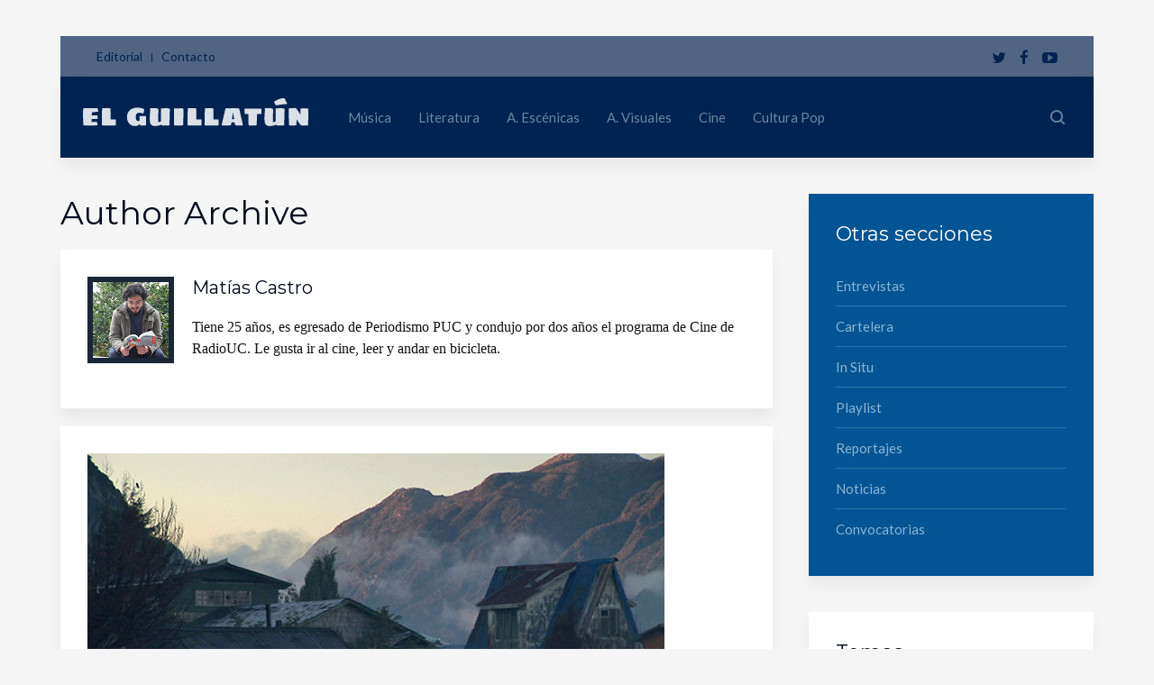

--- FILE ---
content_type: text/html; charset=UTF-8
request_url: https://www.elguillatun.cl/colaboradores/matias-castro/page/2
body_size: 23763
content:
<!DOCTYPE HTML>
<html lang="es-CL" dir="ltr"  data-config='{}'>

<head><meta charset="UTF-8"><script>if(navigator.userAgent.match(/MSIE|Internet Explorer/i)||navigator.userAgent.match(/Trident\/7\..*?rv:11/i)){var href=document.location.href;if(!href.match(/[?&]nowprocket/)){if(href.indexOf("?")==-1){if(href.indexOf("#")==-1){document.location.href=href+"?nowprocket=1"}else{document.location.href=href.replace("#","?nowprocket=1#")}}else{if(href.indexOf("#")==-1){document.location.href=href+"&nowprocket=1"}else{document.location.href=href.replace("#","&nowprocket=1#")}}}}</script><script>(()=>{class RocketLazyLoadScripts{constructor(){this.v="2.0.4",this.userEvents=["keydown","keyup","mousedown","mouseup","mousemove","mouseover","mouseout","touchmove","touchstart","touchend","touchcancel","wheel","click","dblclick","input"],this.attributeEvents=["onblur","onclick","oncontextmenu","ondblclick","onfocus","onmousedown","onmouseenter","onmouseleave","onmousemove","onmouseout","onmouseover","onmouseup","onmousewheel","onscroll","onsubmit"]}async t(){this.i(),this.o(),/iP(ad|hone)/.test(navigator.userAgent)&&this.h(),this.u(),this.l(this),this.m(),this.k(this),this.p(this),this._(),await Promise.all([this.R(),this.L()]),this.lastBreath=Date.now(),this.S(this),this.P(),this.D(),this.O(),this.M(),await this.C(this.delayedScripts.normal),await this.C(this.delayedScripts.defer),await this.C(this.delayedScripts.async),await this.T(),await this.F(),await this.j(),await this.A(),window.dispatchEvent(new Event("rocket-allScriptsLoaded")),this.everythingLoaded=!0,this.lastTouchEnd&&await new Promise(t=>setTimeout(t,500-Date.now()+this.lastTouchEnd)),this.I(),this.H(),this.U(),this.W()}i(){this.CSPIssue=sessionStorage.getItem("rocketCSPIssue"),document.addEventListener("securitypolicyviolation",t=>{this.CSPIssue||"script-src-elem"!==t.violatedDirective||"data"!==t.blockedURI||(this.CSPIssue=!0,sessionStorage.setItem("rocketCSPIssue",!0))},{isRocket:!0})}o(){window.addEventListener("pageshow",t=>{this.persisted=t.persisted,this.realWindowLoadedFired=!0},{isRocket:!0}),window.addEventListener("pagehide",()=>{this.onFirstUserAction=null},{isRocket:!0})}h(){let t;function e(e){t=e}window.addEventListener("touchstart",e,{isRocket:!0}),window.addEventListener("touchend",function i(o){o.changedTouches[0]&&t.changedTouches[0]&&Math.abs(o.changedTouches[0].pageX-t.changedTouches[0].pageX)<10&&Math.abs(o.changedTouches[0].pageY-t.changedTouches[0].pageY)<10&&o.timeStamp-t.timeStamp<200&&(window.removeEventListener("touchstart",e,{isRocket:!0}),window.removeEventListener("touchend",i,{isRocket:!0}),"INPUT"===o.target.tagName&&"text"===o.target.type||(o.target.dispatchEvent(new TouchEvent("touchend",{target:o.target,bubbles:!0})),o.target.dispatchEvent(new MouseEvent("mouseover",{target:o.target,bubbles:!0})),o.target.dispatchEvent(new PointerEvent("click",{target:o.target,bubbles:!0,cancelable:!0,detail:1,clientX:o.changedTouches[0].clientX,clientY:o.changedTouches[0].clientY})),event.preventDefault()))},{isRocket:!0})}q(t){this.userActionTriggered||("mousemove"!==t.type||this.firstMousemoveIgnored?"keyup"===t.type||"mouseover"===t.type||"mouseout"===t.type||(this.userActionTriggered=!0,this.onFirstUserAction&&this.onFirstUserAction()):this.firstMousemoveIgnored=!0),"click"===t.type&&t.preventDefault(),t.stopPropagation(),t.stopImmediatePropagation(),"touchstart"===this.lastEvent&&"touchend"===t.type&&(this.lastTouchEnd=Date.now()),"click"===t.type&&(this.lastTouchEnd=0),this.lastEvent=t.type,t.composedPath&&t.composedPath()[0].getRootNode()instanceof ShadowRoot&&(t.rocketTarget=t.composedPath()[0]),this.savedUserEvents.push(t)}u(){this.savedUserEvents=[],this.userEventHandler=this.q.bind(this),this.userEvents.forEach(t=>window.addEventListener(t,this.userEventHandler,{passive:!1,isRocket:!0})),document.addEventListener("visibilitychange",this.userEventHandler,{isRocket:!0})}U(){this.userEvents.forEach(t=>window.removeEventListener(t,this.userEventHandler,{passive:!1,isRocket:!0})),document.removeEventListener("visibilitychange",this.userEventHandler,{isRocket:!0}),this.savedUserEvents.forEach(t=>{(t.rocketTarget||t.target).dispatchEvent(new window[t.constructor.name](t.type,t))})}m(){const t="return false",e=Array.from(this.attributeEvents,t=>"data-rocket-"+t),i="["+this.attributeEvents.join("],[")+"]",o="[data-rocket-"+this.attributeEvents.join("],[data-rocket-")+"]",s=(e,i,o)=>{o&&o!==t&&(e.setAttribute("data-rocket-"+i,o),e["rocket"+i]=new Function("event",o),e.setAttribute(i,t))};new MutationObserver(t=>{for(const n of t)"attributes"===n.type&&(n.attributeName.startsWith("data-rocket-")||this.everythingLoaded?n.attributeName.startsWith("data-rocket-")&&this.everythingLoaded&&this.N(n.target,n.attributeName.substring(12)):s(n.target,n.attributeName,n.target.getAttribute(n.attributeName))),"childList"===n.type&&n.addedNodes.forEach(t=>{if(t.nodeType===Node.ELEMENT_NODE)if(this.everythingLoaded)for(const i of[t,...t.querySelectorAll(o)])for(const t of i.getAttributeNames())e.includes(t)&&this.N(i,t.substring(12));else for(const e of[t,...t.querySelectorAll(i)])for(const t of e.getAttributeNames())this.attributeEvents.includes(t)&&s(e,t,e.getAttribute(t))})}).observe(document,{subtree:!0,childList:!0,attributeFilter:[...this.attributeEvents,...e]})}I(){this.attributeEvents.forEach(t=>{document.querySelectorAll("[data-rocket-"+t+"]").forEach(e=>{this.N(e,t)})})}N(t,e){const i=t.getAttribute("data-rocket-"+e);i&&(t.setAttribute(e,i),t.removeAttribute("data-rocket-"+e))}k(t){Object.defineProperty(HTMLElement.prototype,"onclick",{get(){return this.rocketonclick||null},set(e){this.rocketonclick=e,this.setAttribute(t.everythingLoaded?"onclick":"data-rocket-onclick","this.rocketonclick(event)")}})}S(t){function e(e,i){let o=e[i];e[i]=null,Object.defineProperty(e,i,{get:()=>o,set(s){t.everythingLoaded?o=s:e["rocket"+i]=o=s}})}e(document,"onreadystatechange"),e(window,"onload"),e(window,"onpageshow");try{Object.defineProperty(document,"readyState",{get:()=>t.rocketReadyState,set(e){t.rocketReadyState=e},configurable:!0}),document.readyState="loading"}catch(t){console.log("WPRocket DJE readyState conflict, bypassing")}}l(t){this.originalAddEventListener=EventTarget.prototype.addEventListener,this.originalRemoveEventListener=EventTarget.prototype.removeEventListener,this.savedEventListeners=[],EventTarget.prototype.addEventListener=function(e,i,o){o&&o.isRocket||!t.B(e,this)&&!t.userEvents.includes(e)||t.B(e,this)&&!t.userActionTriggered||e.startsWith("rocket-")||t.everythingLoaded?t.originalAddEventListener.call(this,e,i,o):(t.savedEventListeners.push({target:this,remove:!1,type:e,func:i,options:o}),"mouseenter"!==e&&"mouseleave"!==e||t.originalAddEventListener.call(this,e,t.savedUserEvents.push,o))},EventTarget.prototype.removeEventListener=function(e,i,o){o&&o.isRocket||!t.B(e,this)&&!t.userEvents.includes(e)||t.B(e,this)&&!t.userActionTriggered||e.startsWith("rocket-")||t.everythingLoaded?t.originalRemoveEventListener.call(this,e,i,o):t.savedEventListeners.push({target:this,remove:!0,type:e,func:i,options:o})}}J(t,e){this.savedEventListeners=this.savedEventListeners.filter(i=>{let o=i.type,s=i.target||window;return e!==o||t!==s||(this.B(o,s)&&(i.type="rocket-"+o),this.$(i),!1)})}H(){EventTarget.prototype.addEventListener=this.originalAddEventListener,EventTarget.prototype.removeEventListener=this.originalRemoveEventListener,this.savedEventListeners.forEach(t=>this.$(t))}$(t){t.remove?this.originalRemoveEventListener.call(t.target,t.type,t.func,t.options):this.originalAddEventListener.call(t.target,t.type,t.func,t.options)}p(t){let e;function i(e){return t.everythingLoaded?e:e.split(" ").map(t=>"load"===t||t.startsWith("load.")?"rocket-jquery-load":t).join(" ")}function o(o){function s(e){const s=o.fn[e];o.fn[e]=o.fn.init.prototype[e]=function(){return this[0]===window&&t.userActionTriggered&&("string"==typeof arguments[0]||arguments[0]instanceof String?arguments[0]=i(arguments[0]):"object"==typeof arguments[0]&&Object.keys(arguments[0]).forEach(t=>{const e=arguments[0][t];delete arguments[0][t],arguments[0][i(t)]=e})),s.apply(this,arguments),this}}if(o&&o.fn&&!t.allJQueries.includes(o)){const e={DOMContentLoaded:[],"rocket-DOMContentLoaded":[]};for(const t in e)document.addEventListener(t,()=>{e[t].forEach(t=>t())},{isRocket:!0});o.fn.ready=o.fn.init.prototype.ready=function(i){function s(){parseInt(o.fn.jquery)>2?setTimeout(()=>i.bind(document)(o)):i.bind(document)(o)}return"function"==typeof i&&(t.realDomReadyFired?!t.userActionTriggered||t.fauxDomReadyFired?s():e["rocket-DOMContentLoaded"].push(s):e.DOMContentLoaded.push(s)),o([])},s("on"),s("one"),s("off"),t.allJQueries.push(o)}e=o}t.allJQueries=[],o(window.jQuery),Object.defineProperty(window,"jQuery",{get:()=>e,set(t){o(t)}})}P(){const t=new Map;document.write=document.writeln=function(e){const i=document.currentScript,o=document.createRange(),s=i.parentElement;let n=t.get(i);void 0===n&&(n=i.nextSibling,t.set(i,n));const c=document.createDocumentFragment();o.setStart(c,0),c.appendChild(o.createContextualFragment(e)),s.insertBefore(c,n)}}async R(){return new Promise(t=>{this.userActionTriggered?t():this.onFirstUserAction=t})}async L(){return new Promise(t=>{document.addEventListener("DOMContentLoaded",()=>{this.realDomReadyFired=!0,t()},{isRocket:!0})})}async j(){return this.realWindowLoadedFired?Promise.resolve():new Promise(t=>{window.addEventListener("load",t,{isRocket:!0})})}M(){this.pendingScripts=[];this.scriptsMutationObserver=new MutationObserver(t=>{for(const e of t)e.addedNodes.forEach(t=>{"SCRIPT"!==t.tagName||t.noModule||t.isWPRocket||this.pendingScripts.push({script:t,promise:new Promise(e=>{const i=()=>{const i=this.pendingScripts.findIndex(e=>e.script===t);i>=0&&this.pendingScripts.splice(i,1),e()};t.addEventListener("load",i,{isRocket:!0}),t.addEventListener("error",i,{isRocket:!0}),setTimeout(i,1e3)})})})}),this.scriptsMutationObserver.observe(document,{childList:!0,subtree:!0})}async F(){await this.X(),this.pendingScripts.length?(await this.pendingScripts[0].promise,await this.F()):this.scriptsMutationObserver.disconnect()}D(){this.delayedScripts={normal:[],async:[],defer:[]},document.querySelectorAll("script[type$=rocketlazyloadscript]").forEach(t=>{t.hasAttribute("data-rocket-src")?t.hasAttribute("async")&&!1!==t.async?this.delayedScripts.async.push(t):t.hasAttribute("defer")&&!1!==t.defer||"module"===t.getAttribute("data-rocket-type")?this.delayedScripts.defer.push(t):this.delayedScripts.normal.push(t):this.delayedScripts.normal.push(t)})}async _(){await this.L();let t=[];document.querySelectorAll("script[type$=rocketlazyloadscript][data-rocket-src]").forEach(e=>{let i=e.getAttribute("data-rocket-src");if(i&&!i.startsWith("data:")){i.startsWith("//")&&(i=location.protocol+i);try{const o=new URL(i).origin;o!==location.origin&&t.push({src:o,crossOrigin:e.crossOrigin||"module"===e.getAttribute("data-rocket-type")})}catch(t){}}}),t=[...new Map(t.map(t=>[JSON.stringify(t),t])).values()],this.Y(t,"preconnect")}async G(t){if(await this.K(),!0!==t.noModule||!("noModule"in HTMLScriptElement.prototype))return new Promise(e=>{let i;function o(){(i||t).setAttribute("data-rocket-status","executed"),e()}try{if(navigator.userAgent.includes("Firefox/")||""===navigator.vendor||this.CSPIssue)i=document.createElement("script"),[...t.attributes].forEach(t=>{let e=t.nodeName;"type"!==e&&("data-rocket-type"===e&&(e="type"),"data-rocket-src"===e&&(e="src"),i.setAttribute(e,t.nodeValue))}),t.text&&(i.text=t.text),t.nonce&&(i.nonce=t.nonce),i.hasAttribute("src")?(i.addEventListener("load",o,{isRocket:!0}),i.addEventListener("error",()=>{i.setAttribute("data-rocket-status","failed-network"),e()},{isRocket:!0}),setTimeout(()=>{i.isConnected||e()},1)):(i.text=t.text,o()),i.isWPRocket=!0,t.parentNode.replaceChild(i,t);else{const i=t.getAttribute("data-rocket-type"),s=t.getAttribute("data-rocket-src");i?(t.type=i,t.removeAttribute("data-rocket-type")):t.removeAttribute("type"),t.addEventListener("load",o,{isRocket:!0}),t.addEventListener("error",i=>{this.CSPIssue&&i.target.src.startsWith("data:")?(console.log("WPRocket: CSP fallback activated"),t.removeAttribute("src"),this.G(t).then(e)):(t.setAttribute("data-rocket-status","failed-network"),e())},{isRocket:!0}),s?(t.fetchPriority="high",t.removeAttribute("data-rocket-src"),t.src=s):t.src="data:text/javascript;base64,"+window.btoa(unescape(encodeURIComponent(t.text)))}}catch(i){t.setAttribute("data-rocket-status","failed-transform"),e()}});t.setAttribute("data-rocket-status","skipped")}async C(t){const e=t.shift();return e?(e.isConnected&&await this.G(e),this.C(t)):Promise.resolve()}O(){this.Y([...this.delayedScripts.normal,...this.delayedScripts.defer,...this.delayedScripts.async],"preload")}Y(t,e){this.trash=this.trash||[];let i=!0;var o=document.createDocumentFragment();t.forEach(t=>{const s=t.getAttribute&&t.getAttribute("data-rocket-src")||t.src;if(s&&!s.startsWith("data:")){const n=document.createElement("link");n.href=s,n.rel=e,"preconnect"!==e&&(n.as="script",n.fetchPriority=i?"high":"low"),t.getAttribute&&"module"===t.getAttribute("data-rocket-type")&&(n.crossOrigin=!0),t.crossOrigin&&(n.crossOrigin=t.crossOrigin),t.integrity&&(n.integrity=t.integrity),t.nonce&&(n.nonce=t.nonce),o.appendChild(n),this.trash.push(n),i=!1}}),document.head.appendChild(o)}W(){this.trash.forEach(t=>t.remove())}async T(){try{document.readyState="interactive"}catch(t){}this.fauxDomReadyFired=!0;try{await this.K(),this.J(document,"readystatechange"),document.dispatchEvent(new Event("rocket-readystatechange")),await this.K(),document.rocketonreadystatechange&&document.rocketonreadystatechange(),await this.K(),this.J(document,"DOMContentLoaded"),document.dispatchEvent(new Event("rocket-DOMContentLoaded")),await this.K(),this.J(window,"DOMContentLoaded"),window.dispatchEvent(new Event("rocket-DOMContentLoaded"))}catch(t){console.error(t)}}async A(){try{document.readyState="complete"}catch(t){}try{await this.K(),this.J(document,"readystatechange"),document.dispatchEvent(new Event("rocket-readystatechange")),await this.K(),document.rocketonreadystatechange&&document.rocketonreadystatechange(),await this.K(),this.J(window,"load"),window.dispatchEvent(new Event("rocket-load")),await this.K(),window.rocketonload&&window.rocketonload(),await this.K(),this.allJQueries.forEach(t=>t(window).trigger("rocket-jquery-load")),await this.K(),this.J(window,"pageshow");const t=new Event("rocket-pageshow");t.persisted=this.persisted,window.dispatchEvent(t),await this.K(),window.rocketonpageshow&&window.rocketonpageshow({persisted:this.persisted})}catch(t){console.error(t)}}async K(){Date.now()-this.lastBreath>45&&(await this.X(),this.lastBreath=Date.now())}async X(){return document.hidden?new Promise(t=>setTimeout(t)):new Promise(t=>requestAnimationFrame(t))}B(t,e){return e===document&&"readystatechange"===t||(e===document&&"DOMContentLoaded"===t||(e===window&&"DOMContentLoaded"===t||(e===window&&"load"===t||e===window&&"pageshow"===t)))}static run(){(new RocketLazyLoadScripts).t()}}RocketLazyLoadScripts.run()})();</script>

<meta http-equiv="X-UA-Compatible" content="IE=edge">
<meta name="viewport" content="width=device-width, initial-scale=1">
<title>Matías Castro es colaborador en El Guillatún - Página 2 de 7</title>
<link data-rocket-preload as="style" href="https://fonts.googleapis.com/css?family=Montserrat%7CLato&#038;display=swap" rel="preload">
<link href="https://fonts.googleapis.com/css?family=Montserrat%7CLato&#038;display=swap" media="print" onload="this.media=&#039;all&#039;" rel="stylesheet">
<noscript data-wpr-hosted-gf-parameters=""><link rel="stylesheet" href="https://fonts.googleapis.com/css?family=Montserrat%7CLato&#038;display=swap"></noscript>
<link rel="shortcut icon" href="/bitnami/wordpress/wp-content/themes/avion/favicon.ico">
<link rel="apple-touch-icon-precomposed" href="/bitnami/wordpress/wp-content/themes/avion/apple_touch_icon.png">


<meta name="wpsso-begin" content="wpsso structured data begin"/>
<!-- generator:1 --><meta name="generator" content="WPSSO Core 21.11.2/L*"/>
<!-- generator:2 --><meta name="generator" content="WPSSO UM 7.3.0/S"/>
<meta property="fb:app_id" content="1481366608747847"/>
<meta property="og:type" content="website"/>
<meta property="og:url" content="https://www.elguillatun.cl/colaboradores/matias-castro"/>
<meta property="og:locale" content="es_LA"/>
<meta property="og:site_name" content="El Guillat&uacute;n"/>
<meta property="og:title" content="Mat&iacute;as Castro es autor en El Guillat&uacute;n &ndash; Page 2 of 7"/>
<meta property="og:description" content="Tiene 25 a&ntilde;os, es egresado de Periodismo PUC y condujo por dos a&ntilde;os el programa de Cine de RadioUC. Le gusta ir al cine, leer y andar en bicicleta."/>
<!-- og:image:1 --><meta property="og:image" content="https://secure.gravatar.com/avatar/9733be819d7c93c961610ac27447eb12.jpg?d=mp&s=1200"/>
<!-- og:image:1 --><meta property="og:image:width" content="1200"/>
<!-- og:image:1 --><meta property="og:image:height" content="1200"/>
<meta name="twitter:domain" content="www.elguillatun.cl"/>
<meta name="twitter:site" content="@elguillatun"/>
<meta name="twitter:title" content="Mat&iacute;as Castro es autor en El Guillat&uacute;n &ndash; Page 2 of 7"/>
<meta name="twitter:description" content="Tiene 25 a&ntilde;os, es egresado de Periodismo PUC y condujo por dos a&ntilde;os el programa de Cine de RadioUC. Le gusta ir al cine, leer y andar en bicicleta."/>
<meta name="twitter:card" content="summary"/>
<meta name="twitter:image" content="https://www.elguillatun.cl/wp-content/uploads/2015/01/tarjeta-navidad-2012-300x300-cropped.jpg"/>
<meta name="twitter:image:alt" content="El Guillat&uacute;n - navidad 2012"/>
<meta name="thumbnail" content="https://www.elguillatun.cl/wp-content/uploads/2015/01/tarjeta-navidad-2012-600x315-cropped.jpg"/>
<script type="application/ld+json" id="wpsso-schema-graph">{
    "@context": "https://schema.org",
    "@graph": [
        {
            "@id": "/colaboradores/matias-castro#sso/webpage-profile/12",
            "@context": "https://schema.org",
            "@type": "ProfilePage",
            "url": "https://www.elguillatun.cl/colaboradores/matias-castro",
            "sameAs": [
                "https://www.elguillatun.cl/colaboradores/matias-castro/page/2"
            ],
            "name": "Mat&iacute;as Castro es colaborador en El Guillat&uacute;n &ndash; Page 2 of 7",
            "description": "Tiene 25 a&ntilde;os, es egresado de Periodismo PUC y condujo por dos a&ntilde;os el programa de Cine de RadioUC. Le gusta ir al cine, leer y andar en bicicleta.",
            "potentialAction": [
                {
                    "@context": "https://schema.org",
                    "@type": "ReadAction",
                    "target": "https://www.elguillatun.cl/colaboradores/matias-castro"
                }
            ],
            "publisher": [
                {
                    "@id": "/#sso/organization/site/org-logo-url"
                }
            ],
            "headline": "Mat&iacute;as Castro es colaborador en El Guillat&uacute;n &ndash; Page 2 of 7",
            "inLanguage": "es_CL",
            "thumbnailUrl": "https://www.elguillatun.cl/wp-content/uploads/2015/01/tarjeta-navidad-2012-600x315-cropped.jpg",
            "speakable": {
                "@context": "https://schema.org",
                "@type": "SpeakableSpecification",
                "cssSelector": [
                    ".wp-block-post-title",
                    ".speakable"
                ]
            },
            "mainEntity": {
                "@id": "/fc86b208364e6130a13882f558ac295b#sso/person"
            }
        },
        {
            "@id": "/#sso/organization/site/org-logo-url",
            "@context": "https://schema.org",
            "@type": "Organization",
            "url": "https://www.elguillatun.cl/",
            "name": "El Guillat\u00fan",
            "description": "Sitio web de arte y cultura",
            "image": [
                {
                    "@id": "/wp-content/uploads/branding/logo-retina.png#sso/image-object"
                }
            ],
            "logo": {
                "@id": "/wp-content/uploads/branding/logo-retina.png#sso/image-object"
            },
            "sameAs": [
                "https://www.facebook.com/ElGuillatun",
                "https://www.instagram.com/elguillatun",
                "https://www.linkedin.com/company/9397086/",
                "https://twitter.com/elguillatun",
                "https://www.youtube.com/c/ElGuillatun"
            ]
        },
        {
            "@id": "/wp-content/uploads/branding/logo-retina.png#sso/image-object",
            "@context": "https://schema.org",
            "@type": "ImageObject",
            "url": "https://www.elguillatun.cl/wp-content/uploads/branding/logo-retina.png",
            "width": [
                {
                    "@id": "#sso/qv-width-px-476"
                }
            ],
            "height": [
                {
                    "@id": "#sso/qv-height-px-136"
                }
            ]
        },
        {
            "@id": "#sso/qv-width-px-476",
            "@context": "https://schema.org",
            "@type": "QuantitativeValue",
            "name": "Width",
            "unitText": "px",
            "unitCode": "E37",
            "value": "476"
        },
        {
            "@id": "#sso/qv-height-px-136",
            "@context": "https://schema.org",
            "@type": "QuantitativeValue",
            "name": "Height",
            "unitText": "px",
            "unitCode": "E37",
            "value": "136"
        },
        {
            "@id": "/fc86b208364e6130a13882f558ac295b#sso/person",
            "@context": "https://schema.org",
            "@type": "Person",
            "name": "Mat\u00edas Castro",
            "givenName": "Mat\u00edas",
            "familyName": "Castro",
            "description": "Tiene 25 a&ntilde;os, es egresado de Periodismo PUC y condujo por dos a&ntilde;os el programa de Cine de RadioUC. Le gusta ir al cine, leer y andar en bicicleta."
        }
    ]
}</script>
<meta name="wpsso-end" content="wpsso structured data end"/>
<meta name="wpsso-cached" content="2026-01-11T10:56:28+00:00 for www.elguillatun.cl"/>
<meta name="wpsso-added" content="2026-01-30T14:34:10+00:00 in 0.006552 secs (15.42 MB peak)"/>

<meta name='robots' content='index, follow, max-image-preview:large, max-snippet:-1, max-video-preview:-1' />

<!-- Social Warfare v4.5.6 https://warfareplugins.com - BEGINNING OF OUTPUT -->
<style>
	@font-face {
		font-family: "sw-icon-font";
		src:url("https://www.elguillatun.cl/wp-content/plugins/social-warfare/assets/fonts/sw-icon-font.eot?ver=4.5.6");
		src:url("https://www.elguillatun.cl/wp-content/plugins/social-warfare/assets/fonts/sw-icon-font.eot?ver=4.5.6#iefix") format("embedded-opentype"),
		url("https://www.elguillatun.cl/wp-content/plugins/social-warfare/assets/fonts/sw-icon-font.woff?ver=4.5.6") format("woff"),
		url("https://www.elguillatun.cl/wp-content/plugins/social-warfare/assets/fonts/sw-icon-font.ttf?ver=4.5.6") format("truetype"),
		url("https://www.elguillatun.cl/wp-content/plugins/social-warfare/assets/fonts/sw-icon-font.svg?ver=4.5.6#1445203416") format("svg");
		font-weight: normal;
		font-style: normal;
		font-display:block;
	}
</style>
<!-- Social Warfare v4.5.6 https://warfareplugins.com - END OF OUTPUT -->


	<!-- This site is optimized with the Yoast SEO Premium plugin v26.7 (Yoast SEO v26.7) - https://yoast.com/wordpress/plugins/seo/ -->
	<link rel="canonical" href="https://www.elguillatun.cl/colaboradores/matias-castro/page/2" />
	<link rel="prev" href="https://www.elguillatun.cl/colaboradores/matias-castro" />
	<link rel="next" href="https://www.elguillatun.cl/colaboradores/matias-castro/page/3" />
	<script type="application/ld+json" class="yoast-schema-graph">{"@context":"https://schema.org","@graph":[{"@type":"BreadcrumbList","@id":"https://www.elguillatun.cl/colaboradores/matias-castro/page/2#breadcrumb","itemListElement":[{"@type":"ListItem","position":1,"name":"Home","item":"https://www.elguillatun.cl/"},{"@type":"ListItem","position":2,"name":"Archives for Matías Castro"}]}]}</script>
	<!-- / Yoast SEO Premium plugin. -->


<link rel='dns-prefetch' href='//fonts.googleapis.com' />
<link href='https://fonts.gstatic.com' crossorigin rel='preconnect' />
<link rel="alternate" type="application/rss+xml" title="El Guillatún &raquo; Publicado por Matías Castro Feed" href="https://www.elguillatun.cl/colaboradores/matias-castro/feed" />
<style id='wp-img-auto-sizes-contain-inline-css' type='text/css'>
img:is([sizes=auto i],[sizes^="auto," i]){contain-intrinsic-size:3000px 1500px}
/*# sourceURL=wp-img-auto-sizes-contain-inline-css */
</style>
<style id='wp-emoji-styles-inline-css' type='text/css'>

	img.wp-smiley, img.emoji {
		display: inline !important;
		border: none !important;
		box-shadow: none !important;
		height: 1em !important;
		width: 1em !important;
		margin: 0 0.07em !important;
		vertical-align: -0.1em !important;
		background: none !important;
		padding: 0 !important;
	}
/*# sourceURL=wp-emoji-styles-inline-css */
</style>
<style id='wp-block-library-inline-css' type='text/css'>
:root{--wp-block-synced-color:#7a00df;--wp-block-synced-color--rgb:122,0,223;--wp-bound-block-color:var(--wp-block-synced-color);--wp-editor-canvas-background:#ddd;--wp-admin-theme-color:#007cba;--wp-admin-theme-color--rgb:0,124,186;--wp-admin-theme-color-darker-10:#006ba1;--wp-admin-theme-color-darker-10--rgb:0,107,160.5;--wp-admin-theme-color-darker-20:#005a87;--wp-admin-theme-color-darker-20--rgb:0,90,135;--wp-admin-border-width-focus:2px}@media (min-resolution:192dpi){:root{--wp-admin-border-width-focus:1.5px}}.wp-element-button{cursor:pointer}:root .has-very-light-gray-background-color{background-color:#eee}:root .has-very-dark-gray-background-color{background-color:#313131}:root .has-very-light-gray-color{color:#eee}:root .has-very-dark-gray-color{color:#313131}:root .has-vivid-green-cyan-to-vivid-cyan-blue-gradient-background{background:linear-gradient(135deg,#00d084,#0693e3)}:root .has-purple-crush-gradient-background{background:linear-gradient(135deg,#34e2e4,#4721fb 50%,#ab1dfe)}:root .has-hazy-dawn-gradient-background{background:linear-gradient(135deg,#faaca8,#dad0ec)}:root .has-subdued-olive-gradient-background{background:linear-gradient(135deg,#fafae1,#67a671)}:root .has-atomic-cream-gradient-background{background:linear-gradient(135deg,#fdd79a,#004a59)}:root .has-nightshade-gradient-background{background:linear-gradient(135deg,#330968,#31cdcf)}:root .has-midnight-gradient-background{background:linear-gradient(135deg,#020381,#2874fc)}:root{--wp--preset--font-size--normal:16px;--wp--preset--font-size--huge:42px}.has-regular-font-size{font-size:1em}.has-larger-font-size{font-size:2.625em}.has-normal-font-size{font-size:var(--wp--preset--font-size--normal)}.has-huge-font-size{font-size:var(--wp--preset--font-size--huge)}.has-text-align-center{text-align:center}.has-text-align-left{text-align:left}.has-text-align-right{text-align:right}.has-fit-text{white-space:nowrap!important}#end-resizable-editor-section{display:none}.aligncenter{clear:both}.items-justified-left{justify-content:flex-start}.items-justified-center{justify-content:center}.items-justified-right{justify-content:flex-end}.items-justified-space-between{justify-content:space-between}.screen-reader-text{border:0;clip-path:inset(50%);height:1px;margin:-1px;overflow:hidden;padding:0;position:absolute;width:1px;word-wrap:normal!important}.screen-reader-text:focus{background-color:#ddd;clip-path:none;color:#444;display:block;font-size:1em;height:auto;left:5px;line-height:normal;padding:15px 23px 14px;text-decoration:none;top:5px;width:auto;z-index:100000}html :where(.has-border-color){border-style:solid}html :where([style*=border-top-color]){border-top-style:solid}html :where([style*=border-right-color]){border-right-style:solid}html :where([style*=border-bottom-color]){border-bottom-style:solid}html :where([style*=border-left-color]){border-left-style:solid}html :where([style*=border-width]){border-style:solid}html :where([style*=border-top-width]){border-top-style:solid}html :where([style*=border-right-width]){border-right-style:solid}html :where([style*=border-bottom-width]){border-bottom-style:solid}html :where([style*=border-left-width]){border-left-style:solid}html :where(img[class*=wp-image-]){height:auto;max-width:100%}:where(figure){margin:0 0 1em}html :where(.is-position-sticky){--wp-admin--admin-bar--position-offset:var(--wp-admin--admin-bar--height,0px)}@media screen and (max-width:600px){html :where(.is-position-sticky){--wp-admin--admin-bar--position-offset:0px}}

/*# sourceURL=wp-block-library-inline-css */
</style><style id='global-styles-inline-css' type='text/css'>
:root{--wp--preset--aspect-ratio--square: 1;--wp--preset--aspect-ratio--4-3: 4/3;--wp--preset--aspect-ratio--3-4: 3/4;--wp--preset--aspect-ratio--3-2: 3/2;--wp--preset--aspect-ratio--2-3: 2/3;--wp--preset--aspect-ratio--16-9: 16/9;--wp--preset--aspect-ratio--9-16: 9/16;--wp--preset--color--black: #000000;--wp--preset--color--cyan-bluish-gray: #abb8c3;--wp--preset--color--white: #ffffff;--wp--preset--color--pale-pink: #f78da7;--wp--preset--color--vivid-red: #cf2e2e;--wp--preset--color--luminous-vivid-orange: #ff6900;--wp--preset--color--luminous-vivid-amber: #fcb900;--wp--preset--color--light-green-cyan: #7bdcb5;--wp--preset--color--vivid-green-cyan: #00d084;--wp--preset--color--pale-cyan-blue: #8ed1fc;--wp--preset--color--vivid-cyan-blue: #0693e3;--wp--preset--color--vivid-purple: #9b51e0;--wp--preset--gradient--vivid-cyan-blue-to-vivid-purple: linear-gradient(135deg,rgb(6,147,227) 0%,rgb(155,81,224) 100%);--wp--preset--gradient--light-green-cyan-to-vivid-green-cyan: linear-gradient(135deg,rgb(122,220,180) 0%,rgb(0,208,130) 100%);--wp--preset--gradient--luminous-vivid-amber-to-luminous-vivid-orange: linear-gradient(135deg,rgb(252,185,0) 0%,rgb(255,105,0) 100%);--wp--preset--gradient--luminous-vivid-orange-to-vivid-red: linear-gradient(135deg,rgb(255,105,0) 0%,rgb(207,46,46) 100%);--wp--preset--gradient--very-light-gray-to-cyan-bluish-gray: linear-gradient(135deg,rgb(238,238,238) 0%,rgb(169,184,195) 100%);--wp--preset--gradient--cool-to-warm-spectrum: linear-gradient(135deg,rgb(74,234,220) 0%,rgb(151,120,209) 20%,rgb(207,42,186) 40%,rgb(238,44,130) 60%,rgb(251,105,98) 80%,rgb(254,248,76) 100%);--wp--preset--gradient--blush-light-purple: linear-gradient(135deg,rgb(255,206,236) 0%,rgb(152,150,240) 100%);--wp--preset--gradient--blush-bordeaux: linear-gradient(135deg,rgb(254,205,165) 0%,rgb(254,45,45) 50%,rgb(107,0,62) 100%);--wp--preset--gradient--luminous-dusk: linear-gradient(135deg,rgb(255,203,112) 0%,rgb(199,81,192) 50%,rgb(65,88,208) 100%);--wp--preset--gradient--pale-ocean: linear-gradient(135deg,rgb(255,245,203) 0%,rgb(182,227,212) 50%,rgb(51,167,181) 100%);--wp--preset--gradient--electric-grass: linear-gradient(135deg,rgb(202,248,128) 0%,rgb(113,206,126) 100%);--wp--preset--gradient--midnight: linear-gradient(135deg,rgb(2,3,129) 0%,rgb(40,116,252) 100%);--wp--preset--font-size--small: 13px;--wp--preset--font-size--medium: 20px;--wp--preset--font-size--large: 36px;--wp--preset--font-size--x-large: 42px;--wp--preset--spacing--20: 0.44rem;--wp--preset--spacing--30: 0.67rem;--wp--preset--spacing--40: 1rem;--wp--preset--spacing--50: 1.5rem;--wp--preset--spacing--60: 2.25rem;--wp--preset--spacing--70: 3.38rem;--wp--preset--spacing--80: 5.06rem;--wp--preset--shadow--natural: 6px 6px 9px rgba(0, 0, 0, 0.2);--wp--preset--shadow--deep: 12px 12px 50px rgba(0, 0, 0, 0.4);--wp--preset--shadow--sharp: 6px 6px 0px rgba(0, 0, 0, 0.2);--wp--preset--shadow--outlined: 6px 6px 0px -3px rgb(255, 255, 255), 6px 6px rgb(0, 0, 0);--wp--preset--shadow--crisp: 6px 6px 0px rgb(0, 0, 0);}:where(.is-layout-flex){gap: 0.5em;}:where(.is-layout-grid){gap: 0.5em;}body .is-layout-flex{display: flex;}.is-layout-flex{flex-wrap: wrap;align-items: center;}.is-layout-flex > :is(*, div){margin: 0;}body .is-layout-grid{display: grid;}.is-layout-grid > :is(*, div){margin: 0;}:where(.wp-block-columns.is-layout-flex){gap: 2em;}:where(.wp-block-columns.is-layout-grid){gap: 2em;}:where(.wp-block-post-template.is-layout-flex){gap: 1.25em;}:where(.wp-block-post-template.is-layout-grid){gap: 1.25em;}.has-black-color{color: var(--wp--preset--color--black) !important;}.has-cyan-bluish-gray-color{color: var(--wp--preset--color--cyan-bluish-gray) !important;}.has-white-color{color: var(--wp--preset--color--white) !important;}.has-pale-pink-color{color: var(--wp--preset--color--pale-pink) !important;}.has-vivid-red-color{color: var(--wp--preset--color--vivid-red) !important;}.has-luminous-vivid-orange-color{color: var(--wp--preset--color--luminous-vivid-orange) !important;}.has-luminous-vivid-amber-color{color: var(--wp--preset--color--luminous-vivid-amber) !important;}.has-light-green-cyan-color{color: var(--wp--preset--color--light-green-cyan) !important;}.has-vivid-green-cyan-color{color: var(--wp--preset--color--vivid-green-cyan) !important;}.has-pale-cyan-blue-color{color: var(--wp--preset--color--pale-cyan-blue) !important;}.has-vivid-cyan-blue-color{color: var(--wp--preset--color--vivid-cyan-blue) !important;}.has-vivid-purple-color{color: var(--wp--preset--color--vivid-purple) !important;}.has-black-background-color{background-color: var(--wp--preset--color--black) !important;}.has-cyan-bluish-gray-background-color{background-color: var(--wp--preset--color--cyan-bluish-gray) !important;}.has-white-background-color{background-color: var(--wp--preset--color--white) !important;}.has-pale-pink-background-color{background-color: var(--wp--preset--color--pale-pink) !important;}.has-vivid-red-background-color{background-color: var(--wp--preset--color--vivid-red) !important;}.has-luminous-vivid-orange-background-color{background-color: var(--wp--preset--color--luminous-vivid-orange) !important;}.has-luminous-vivid-amber-background-color{background-color: var(--wp--preset--color--luminous-vivid-amber) !important;}.has-light-green-cyan-background-color{background-color: var(--wp--preset--color--light-green-cyan) !important;}.has-vivid-green-cyan-background-color{background-color: var(--wp--preset--color--vivid-green-cyan) !important;}.has-pale-cyan-blue-background-color{background-color: var(--wp--preset--color--pale-cyan-blue) !important;}.has-vivid-cyan-blue-background-color{background-color: var(--wp--preset--color--vivid-cyan-blue) !important;}.has-vivid-purple-background-color{background-color: var(--wp--preset--color--vivid-purple) !important;}.has-black-border-color{border-color: var(--wp--preset--color--black) !important;}.has-cyan-bluish-gray-border-color{border-color: var(--wp--preset--color--cyan-bluish-gray) !important;}.has-white-border-color{border-color: var(--wp--preset--color--white) !important;}.has-pale-pink-border-color{border-color: var(--wp--preset--color--pale-pink) !important;}.has-vivid-red-border-color{border-color: var(--wp--preset--color--vivid-red) !important;}.has-luminous-vivid-orange-border-color{border-color: var(--wp--preset--color--luminous-vivid-orange) !important;}.has-luminous-vivid-amber-border-color{border-color: var(--wp--preset--color--luminous-vivid-amber) !important;}.has-light-green-cyan-border-color{border-color: var(--wp--preset--color--light-green-cyan) !important;}.has-vivid-green-cyan-border-color{border-color: var(--wp--preset--color--vivid-green-cyan) !important;}.has-pale-cyan-blue-border-color{border-color: var(--wp--preset--color--pale-cyan-blue) !important;}.has-vivid-cyan-blue-border-color{border-color: var(--wp--preset--color--vivid-cyan-blue) !important;}.has-vivid-purple-border-color{border-color: var(--wp--preset--color--vivid-purple) !important;}.has-vivid-cyan-blue-to-vivid-purple-gradient-background{background: var(--wp--preset--gradient--vivid-cyan-blue-to-vivid-purple) !important;}.has-light-green-cyan-to-vivid-green-cyan-gradient-background{background: var(--wp--preset--gradient--light-green-cyan-to-vivid-green-cyan) !important;}.has-luminous-vivid-amber-to-luminous-vivid-orange-gradient-background{background: var(--wp--preset--gradient--luminous-vivid-amber-to-luminous-vivid-orange) !important;}.has-luminous-vivid-orange-to-vivid-red-gradient-background{background: var(--wp--preset--gradient--luminous-vivid-orange-to-vivid-red) !important;}.has-very-light-gray-to-cyan-bluish-gray-gradient-background{background: var(--wp--preset--gradient--very-light-gray-to-cyan-bluish-gray) !important;}.has-cool-to-warm-spectrum-gradient-background{background: var(--wp--preset--gradient--cool-to-warm-spectrum) !important;}.has-blush-light-purple-gradient-background{background: var(--wp--preset--gradient--blush-light-purple) !important;}.has-blush-bordeaux-gradient-background{background: var(--wp--preset--gradient--blush-bordeaux) !important;}.has-luminous-dusk-gradient-background{background: var(--wp--preset--gradient--luminous-dusk) !important;}.has-pale-ocean-gradient-background{background: var(--wp--preset--gradient--pale-ocean) !important;}.has-electric-grass-gradient-background{background: var(--wp--preset--gradient--electric-grass) !important;}.has-midnight-gradient-background{background: var(--wp--preset--gradient--midnight) !important;}.has-small-font-size{font-size: var(--wp--preset--font-size--small) !important;}.has-medium-font-size{font-size: var(--wp--preset--font-size--medium) !important;}.has-large-font-size{font-size: var(--wp--preset--font-size--large) !important;}.has-x-large-font-size{font-size: var(--wp--preset--font-size--x-large) !important;}
/*# sourceURL=global-styles-inline-css */
</style>

<style id='classic-theme-styles-inline-css' type='text/css'>
/*! This file is auto-generated */
.wp-block-button__link{color:#fff;background-color:#32373c;border-radius:9999px;box-shadow:none;text-decoration:none;padding:calc(.667em + 2px) calc(1.333em + 2px);font-size:1.125em}.wp-block-file__button{background:#32373c;color:#fff;text-decoration:none}
/*# sourceURL=/wp-includes/css/classic-themes.min.css */
</style>
<link data-minify="1" rel='stylesheet' id='tabs-avion-css' href='https://www.elguillatun.cl/wp-content/cache/min/1/wp-content/themes/avion/widgetkit/widgets/tabs-avion/styles/tabs.css?ver=1766540256' type='text/css' media='all' />
<link data-minify="1" rel='stylesheet' id='ppress-frontend-css' href='https://www.elguillatun.cl/wp-content/cache/min/1/wp-content/plugins/wp-user-avatar/assets/css/frontend.min.css?ver=1766540256' type='text/css' media='all' />
<link rel='stylesheet' id='ppress-flatpickr-css' href='https://www.elguillatun.cl/wp-content/plugins/wp-user-avatar/assets/flatpickr/flatpickr.min.css?ver=4.16.8' type='text/css' media='all' />
<link rel='stylesheet' id='ppress-select2-css' href='https://www.elguillatun.cl/wp-content/plugins/wp-user-avatar/assets/select2/select2.min.css?ver=6.9' type='text/css' media='all' />
<link rel='stylesheet' id='social_warfare-css' href='https://www.elguillatun.cl/wp-content/plugins/social-warfare/assets/css/style.min.css?ver=4.5.6' type='text/css' media='all' />

<style id='rocket-lazyload-inline-css' type='text/css'>
.rll-youtube-player{position:relative;padding-bottom:56.23%;height:0;overflow:hidden;max-width:100%;}.rll-youtube-player:focus-within{outline: 2px solid currentColor;outline-offset: 5px;}.rll-youtube-player iframe{position:absolute;top:0;left:0;width:100%;height:100%;z-index:100;background:0 0}.rll-youtube-player img{bottom:0;display:block;left:0;margin:auto;max-width:100%;width:100%;position:absolute;right:0;top:0;border:none;height:auto;-webkit-transition:.4s all;-moz-transition:.4s all;transition:.4s all}.rll-youtube-player img:hover{-webkit-filter:brightness(75%)}.rll-youtube-player .play{height:100%;width:100%;left:0;top:0;position:absolute;background:url(https://www.elguillatun.cl/wp-content/plugins/wp-rocket/assets/img/youtube.png) no-repeat center;background-color: transparent !important;cursor:pointer;border:none;}
/*# sourceURL=rocket-lazyload-inline-css */
</style>
<script type="rocketlazyloadscript" data-rocket-type="text/javascript" data-rocket-src="https://www.elguillatun.cl/wp-includes/js/jquery/jquery.min.js?ver=3.7.1" id="jquery-core-js"></script>
<script type="rocketlazyloadscript" data-rocket-type="text/javascript" data-rocket-src="https://www.elguillatun.cl/wp-includes/js/jquery/jquery-migrate.min.js?ver=3.4.1" id="jquery-migrate-js"></script>
<script type="rocketlazyloadscript" data-rocket-type="text/javascript" data-rocket-src="https://www.elguillatun.cl/bitnami/wordpress/wp-content/plugins/widgetkit/cache/uikit2-0bf17d77.js?ver=6.9" id="uikit2-js"></script>
<script type="rocketlazyloadscript" data-rocket-type="text/javascript" data-rocket-src="https://www.elguillatun.cl/bitnami/wordpress/wp-content/plugins/widgetkit/cache/wk-scripts-7a38c0f0.js?ver=6.9" id="wk-scripts-js"></script>
<script type="rocketlazyloadscript" data-rocket-type="text/javascript" data-rocket-src="https://www.elguillatun.cl/wp-content/plugins/wp-user-avatar/assets/flatpickr/flatpickr.min.js?ver=4.16.8" id="ppress-flatpickr-js"></script>
<script type="rocketlazyloadscript" data-rocket-type="text/javascript" data-rocket-src="https://www.elguillatun.cl/wp-content/plugins/wp-user-avatar/assets/select2/select2.min.js?ver=4.16.8" id="ppress-select2-js"></script>
<link rel="https://api.w.org/" href="https://www.elguillatun.cl/wp-json/" /><link rel="alternate" title="JSON" type="application/json" href="https://www.elguillatun.cl/wp-json/wp/v2/users/12" /><link rel="EditURI" type="application/rsd+xml" title="RSD" href="https://www.elguillatun.cl/xmlrpc.php?rsd" />
<meta name="generator" content="WordPress 6.9" />
<style type="text/css">.recentcomments a{display:inline !important;padding:0 !important;margin:0 !important;}</style><!-- No hay ninguna versión amphtml disponible para esta URL. --><noscript><style id="rocket-lazyload-nojs-css">.rll-youtube-player, [data-lazy-src]{display:none !important;}</style></noscript><link rel="stylesheet" href="/bitnami/wordpress/wp-content/themes/avion/cache/gzip.php?theme-6c0ba6a5.css">
<script type="rocketlazyloadscript" data-rocket-src="/bitnami/wordpress/wp-content/themes/avion/cache/gzip.php?theme-ae390757.js"></script>
<meta name="generator" content="WP Rocket 3.20.3" data-wpr-features="wpr_delay_js wpr_minify_js wpr_lazyload_iframes wpr_minify_css wpr_preload_links wpr_desktop" /></head>

<body class="archive paged author author-matias-castro author-12 paged-2 author-paged-2 wp-theme-avion tm-sidebar-a-right tm-sidebars-1 tm-isblog wp-archive tm-article-blog wpsso-user-12">

    <div data-rocket-location-hash="29ccf98f054896b6f93ec33686d41ce1" id="fb-root"></div>
    <script type="rocketlazyloadscript" async defer crossorigin="anonymous" data-rocket-src="https://connect.facebook.net/es_LA/sdk.js#xfbml=1&version=v24.0&appId=1481366608747847"></script>


    
    
        
    
    <div data-rocket-location-hash="c3ce25c5cf84405ca4a3c6aa9de057c6" class="uk-container uk-container-center">

        
                        <div data-rocket-location-hash="390a5962108be6988a00f581a725101f" class="tm-header">

        <div data-rocket-location-hash="5a6c732809957b9d84450d30e3f7bb6d" class="tm-toolbar uk-clearfix uk-hidden-small">

                <div class="uk-float-left"><div class="uk-panel widget_nav_menu" ><ul class="uk-subnav uk-subnav-line"><li><a href="https://www.elguillatun.cl/seccion/editorial" class="">Editorial</a></li><li><a href="https://www.elguillatun.cl/contacto" class="">Contacto</a></li></ul></div></div>
        
                <div class="uk-float-right"><div class="uk-panel widget_custom_html" ><div class="textwidget custom-html-widget"><ul class="uk-subnav">
	<li><a href="https://twitter.com/elguillatun" class="uk-icon-hover uk-icon-twitter uk-icon-small" target="_blank"></a></li>
	<li><a href="https://www.facebook.com/ElGuillatun" class="uk-icon-hover uk-icon-facebook uk-icon-small" target="_blank"></a></li>
	<li><a href="https://www.youtube.com/c/ElGuillatun" class="uk-icon-hover uk-icon-youtube-play uk-icon-small" target="_blank"></a></li>
</ul></div></div></div>
        
    </div>
    
        <nav class="tm-navbar uk-navbar">

                <a class="tm-logo uk-float-left uk-hidden-small" href="https://www.elguillatun.cl"><div class="textwidget custom-html-widget"><img src="/wp-content/uploads/branding/logo.svg" width="250" height="40" alt="El Guillatún"></div></a>
        
                <ul class="uk-navbar-nav uk-visible-large"><li class="uk-parent" data-uk-dropdown="{'preventflip':'y'}" aria-haspopup="true" aria-expanded="false"><a href="#" class=" separator">Música</a><div class="uk-dropdown uk-dropdown-navbar uk-dropdown-width-1" style="min-width: 330px; max-width: 330px; width:330px;"><div class="uk-grid uk-dropdown-grid"><div data-rocket-location-hash="553fcca32dd500463988aaea1df33c39" class="uk-width-1-1"><ul class="uk-nav uk-nav-navbar"><li><a href="https://www.elguillatun.cl/seccion/columnas/el-oido-medio" class="">El Oído Medio</a></li><li><a href="https://www.elguillatun.cl/seccion/columnas/cronicas-de-musica-latinoamericana" class="">Crónicas de Música Latinoamericana</a></li><li><a href="https://www.elguillatun.cl/seccion/columnas/improvisaciones-premeditadas" class="">Improvisaciones Premeditadas</a></li><li><a href="https://www.elguillatun.cl/seccion/columnas/kapellmeister" class="">Kapellmeister</a></li><li><a href="https://www.elguillatun.cl/seccion/columnas/taner" class="">Tañer</a></li></ul></div></div></div></li><li class="uk-parent" data-uk-dropdown="{'preventflip':'y'}" aria-haspopup="true" aria-expanded="false"><a href="#" class=" separator">Literatura</a><div class="uk-dropdown uk-dropdown-navbar uk-dropdown-width-1" style="min-width: 280px; max-width: 280px; width:280px;"><div class="uk-grid uk-dropdown-grid"><div class="uk-width-1-1"><ul class="uk-nav uk-nav-navbar"><li><a href="https://www.elguillatun.cl/seccion/columnas/todas-las-hojas-son-del-viento" class="">Todas las hojas son del viento</a></li></ul></div></div></div></li><li class="uk-parent" data-uk-dropdown="{'preventflip':'y'}" aria-haspopup="true" aria-expanded="false"><a href="#" class=" separator">A. Escénicas</a><div class="uk-dropdown uk-dropdown-navbar uk-dropdown-width-1" style="min-width: 260px; max-width: 260px; width:260px;"><div class="uk-grid uk-dropdown-grid"><div class="uk-width-1-1"><ul class="uk-nav uk-nav-navbar"><li><a href="https://www.elguillatun.cl/seccion/columnas/imaginario-teatral" class="">Imaginario Teatral</a></li><li><a href="https://www.elguillatun.cl/seccion/columnas/problematizando-la-danza" class="">Problematizando la Danza</a></li><li><a href="https://www.elguillatun.cl/seccion/asistente-de-regisseur" class="">Asistente de Regisseur</a></li><li><a href="https://www.elguillatun.cl/seccion/prima-ballerina" class="">Prima Ballerina</a></li></ul></div></div></div></li><li class="uk-parent" data-uk-dropdown="{'preventflip':'y'}" aria-haspopup="true" aria-expanded="false"><a href="#" class=" separator">A. Visuales</a><div class="uk-dropdown uk-dropdown-navbar uk-dropdown-width-1" style="min-width: 230px; max-width: 230px; width:230px;"><div class="uk-grid uk-dropdown-grid"><div class="uk-width-1-1"><ul class="uk-nav uk-nav-navbar"><li><a href="https://www.elguillatun.cl/seccion/columnas/el-diletante-ilustrado" class="">El Diletante Ilustrado</a></li></ul></div></div></div></li><li class="uk-parent" data-uk-dropdown="{'preventflip':'y'}" aria-haspopup="true" aria-expanded="false"><a href="#" class=" separator">Cine</a><div class="uk-dropdown uk-dropdown-navbar uk-dropdown-width-1" style="min-width: 200px; max-width: 200px; width:200px;"><div class="uk-grid uk-dropdown-grid"><div class="uk-width-1-1"><ul class="uk-nav uk-nav-navbar"><li><a href="https://www.elguillatun.cl/seccion/columnas/cinema-guillatun" class="">Cinema Guillatún</a></li></ul></div></div></div></li><li class="uk-parent" data-uk-dropdown="{'preventflip':'y'}" aria-haspopup="true" aria-expanded="false"><a href="#" class=" separator">Cultura Pop</a><div class="uk-dropdown uk-dropdown-navbar uk-dropdown-width-1" style="min-width: 290px; max-width: 290px; width:290px;"><div class="uk-grid uk-dropdown-grid"><div class="uk-width-1-1"><ul class="uk-nav uk-nav-navbar"><li><a href="https://www.elguillatun.cl/seccion/columnas/antena" class="">Antena</a></li><li><a href="https://www.elguillatun.cl/seccion/ojos-de-videotape" class="">Ojos de Videotape</a></li><li><a href="https://www.elguillatun.cl/seccion/el-rincon-de-arriba-a-la-derecha" class="">El rincón de arriba a la derecha</a></li></ul></div></div></div></li></ul>        
                <div class="uk-navbar-flip">
                    <div class="uk-navbar-content uk-visible-large">
<form class="uk-search" id="search-search-2-697cc16327d74" action="https://www.elguillatun.cl/" method="get" data-uk-search="{'source': 'https://www.elguillatun.cl/wp-admin/admin-ajax.php?action=warp_search', 'param': 's', 'msgResultsHeader': 'Search Results', 'msgMoreResults': 'More Results', 'msgNoResults': 'No results found', flipDropdown: 1}">
    <input class="uk-search-field" type="text" value="" name="s" placeholder="search...">
</form>
</div>
                        </div>
        
                <a href="#offcanvas" class="uk-navbar-toggle uk-navbar-flip uk-padding-remove uk-hidden-large" data-uk-offcanvas></a>
        
                <div class="uk-navbar-content uk-padding-remove uk-visible-small"><a class="tm-logo-small uk-float-left" href="https://www.elguillatun.cl"><div class="textwidget custom-html-widget"><img src="/wp-content/uploads/branding/logo.svg" width="210" height="40" alt="El Guillatún" class="uk-responsive-width" /></div></a></div>
        
    </nav>
    
</div>            
        
        
        
        
        
                <div data-rocket-location-hash="57a29ab565d535a0719893570102706d" id="tm-middle" class="tm-middle uk-grid" data-uk-grid-match data-uk-grid-margin>

                        <div data-rocket-location-hash="f108206aa911e1ef82aa92ccbf74d816" class="tm-main uk-width-medium-7-10">

                
                                <main id="tm-content" class="tm-content">

                    
                    <h1>Author Archive</h1>


<div class="uk-panel uk-panel-box uk-margin">
    <div class="fz-contributor">

        <div class="uk-align-medium-left">

            <img data-del="avatar" src='https://www.elguillatun.cl/wp-content/uploads/2016/06/matias-castro.jpg' class='avatar pp-user-avatar avatar-96wp-user-avatar wp-user-avatar-medium photo ' width='96'/>
        </div>

        <h2 class="uk-h3 uk-margin-top-remove">Matías Castro</h2>

        <div class="uk-margin">Tiene 25 años, es egresado de Periodismo PUC y condujo por dos años el programa de Cine de RadioUC. Le gusta ir al cine, leer y andar en bicicleta.</div>

    </div>
</div>


    <div class="uk-grid" data-uk-grid-match data-uk-grid-margin><div class="uk-width-medium-1-1"><article id="item-2017" class="uk-article tm-article" data-permalink="https://www.elguillatun.cl/columnas/cinema-guillatun/vecinos-del-volcan">

    
                                <a class="tm-article-featured-image" href="https://www.elguillatun.cl/columnas/cinema-guillatun/vecinos-del-volcan"
                title="Después de la erupción, el drama personal"><img width="640" height="359" src="https://www.elguillatun.cl/wp-content/uploads/2014/10/vecinos-del-volcan.jpg" class=" wp-post-image" alt="Vecinos del volcán" decoding="async" fetchpriority="high" data-wp-pid="11819" /></a>
        
        <div class="tm-article-content uk-position-relative  tm-article-date-true">

            <div class="tm-article-date uk-text-center">
                <span class="tm-article-date-day">06</span><span class="tm-article-date-month">Oct</span><span class="tm-article-date-year">2014</span>            </div>

        
        <h1 class="uk-article-title"><a href="https://www.elguillatun.cl/columnas/cinema-guillatun/vecinos-del-volcan"
                title="Después de la erupción, el drama personal">Después de la erupción, el drama personal</a></h1>

        <p class="uk-article-meta">
                            Por <a href="https://www.elguillatun.cl/colaboradores/matias-castro" title="Matías Castro">Matías Castro</a>                    </p>

        <p>El documental Vecinos del volcán, de Iván Tziboulka, comienza con la erupción del volcán Chaitén, ubicado a 10 kilómetros del pueblo del mismo nombre, el 2 de mayo de 2008. El desastre natural es la motivación del director para volver al lugar que ya conocía y moverse entre los escombros,&hellip;</p>

        <ul class="uk-subnav uk-subnav-line">
            <li><a class="uk-button" href="https://www.elguillatun.cl/columnas/cinema-guillatun/vecinos-del-volcan"
                    title="Después de la erupción, el drama personal">Continuar leyendo</a></li>
        </ul>

        
                </div>
    
</article><article id="item-1997" class="uk-article tm-article" data-permalink="https://www.elguillatun.cl/columnas/cinema-guillatun/ritual-sangriento">

    
                                <a class="tm-article-featured-image" href="https://www.elguillatun.cl/columnas/cinema-guillatun/ritual-sangriento"
                title="No alcanza a cumplir lo que promete"><img width="640" height="320" src="https://www.elguillatun.cl/wp-content/uploads/2014/09/ritual-sangriento.jpg" class=" wp-post-image" alt="Ritual sangriento" decoding="async" data-wp-pid="11622" /></a>
        
        <div class="tm-article-content uk-position-relative  tm-article-date-true">

            <div class="tm-article-date uk-text-center">
                <span class="tm-article-date-day">28</span><span class="tm-article-date-month">Sep</span><span class="tm-article-date-year">2014</span>            </div>

        
        <h1 class="uk-article-title"><a href="https://www.elguillatun.cl/columnas/cinema-guillatun/ritual-sangriento"
                title="No alcanza a cumplir lo que promete">No alcanza a cumplir lo que promete</a></h1>

        <p class="uk-article-meta">
                            Por <a href="https://www.elguillatun.cl/colaboradores/matias-castro" title="Matías Castro">Matías Castro</a>                    </p>

        <p>La traducción de los títulos de las películas está lejos de ser satisfactoria y es cosa de entrar a IMDb para explorar algunos errores, incluso al azar. Ritual Sangriento propone en su nombre un camino cercano al desparrame de sangre que finalmente no se cumple. Esto porque no es una&hellip;</p>

        <ul class="uk-subnav uk-subnav-line">
            <li><a class="uk-button" href="https://www.elguillatun.cl/columnas/cinema-guillatun/ritual-sangriento"
                    title="No alcanza a cumplir lo que promete">Continuar leyendo</a></li>
        </ul>

        
                </div>
    
</article><article id="item-1982" class="uk-article tm-article" data-permalink="https://www.elguillatun.cl/entrevistas/talento-emergente/catalina-bu">

    
                                <a class="tm-article-featured-image" href="https://www.elguillatun.cl/entrevistas/talento-emergente/catalina-bu"
                title="«El libro era un escape a la pega latera»"><img width="640" height="427" src="https://www.elguillatun.cl/wp-content/uploads/2014/09/catalina-bu.jpg" class=" wp-post-image" alt="Catalina Bu" decoding="async" loading="lazy" data-wp-pid="14059" /></a>
        
        <div class="tm-article-content uk-position-relative  tm-article-date-true">

            <div class="tm-article-date uk-text-center">
                <span class="tm-article-date-day">18</span><span class="tm-article-date-month">Sep</span><span class="tm-article-date-year">2014</span>            </div>

        
        <h1 class="uk-article-title"><a href="https://www.elguillatun.cl/entrevistas/talento-emergente/catalina-bu"
                title="«El libro era un escape a la pega latera»">«El libro era un escape a la pega latera»</a></h1>

        <p class="uk-article-meta">
                            Por <a href="https://www.elguillatun.cl/colaboradores/matias-castro" title="Matías Castro">Matías Castro</a>                    </p>

        <p>Diario de un solo se lanzó en mayo, agotó su primera edición y tiene a su autora viajando fuera de Chile para presentarlo. Éste es el primer libro de Catalina Bu, que antes del éxito de su cómic se dedicaba exclusivamente a hacer trabajos a pedido. Pero entre medio de&hellip;</p>

        <ul class="uk-subnav uk-subnav-line">
            <li><a class="uk-button" href="https://www.elguillatun.cl/entrevistas/talento-emergente/catalina-bu"
                    title="«El libro era un escape a la pega latera»">Continuar leyendo</a></li>
        </ul>

        
                </div>
    
</article><article id="item-1980" class="uk-article tm-article" data-permalink="https://www.elguillatun.cl/columnas/cinema-guillatun/sin-city-a-dame-to-kill-for">

    
                                <a class="tm-article-featured-image" href="https://www.elguillatun.cl/columnas/cinema-guillatun/sin-city-a-dame-to-kill-for"
                title="La misma búsqueda"><img width="640" height="427" src="https://www.elguillatun.cl/wp-content/uploads/2014/09/sin-city-2.jpg" class=" wp-post-image" alt="Sin City: A Dame to Kill For" decoding="async" loading="lazy" data-wp-pid="11625" /></a>
        
        <div class="tm-article-content uk-position-relative  tm-article-date-true">

            <div class="tm-article-date uk-text-center">
                <span class="tm-article-date-day">17</span><span class="tm-article-date-month">Sep</span><span class="tm-article-date-year">2014</span>            </div>

        
        <h1 class="uk-article-title"><a href="https://www.elguillatun.cl/columnas/cinema-guillatun/sin-city-a-dame-to-kill-for"
                title="La misma búsqueda">La misma búsqueda</a></h1>

        <p class="uk-article-meta">
                            Por <a href="https://www.elguillatun.cl/colaboradores/matias-castro" title="Matías Castro">Matías Castro</a>                    </p>

        <p>La ciudad de Sin City sigue siendo la misma, personajes como el disgustado matón Marv (Mickey Rourke), la sensual striper Nancy (Jessica Alba) y el corrupto senador Roark (Powers Boothe), continúan con sus rutinas que desarrollan en un club nocturno de mala muerte, lugar donde llega la peor gente de&hellip;</p>

        <ul class="uk-subnav uk-subnav-line">
            <li><a class="uk-button" href="https://www.elguillatun.cl/columnas/cinema-guillatun/sin-city-a-dame-to-kill-for"
                    title="La misma búsqueda">Continuar leyendo</a></li>
        </ul>

        
                </div>
    
</article><article id="item-1976" class="uk-article tm-article" data-permalink="https://www.elguillatun.cl/columnas/cinema-guillatun/las-ninas-quispe">

    
                                <a class="tm-article-featured-image" href="https://www.elguillatun.cl/columnas/cinema-guillatun/las-ninas-quispe"
                title="Un nuevo coletazo de la dictadura"><img width="640" height="360" src="https://www.elguillatun.cl/wp-content/uploads/2014/09/las-ninas-quispe.jpg" class=" wp-post-image" alt="Las niñas Quispe" decoding="async" loading="lazy" data-wp-pid="11629" /></a>
        
        <div class="tm-article-content uk-position-relative  tm-article-date-true">

            <div class="tm-article-date uk-text-center">
                <span class="tm-article-date-day">12</span><span class="tm-article-date-month">Sep</span><span class="tm-article-date-year">2014</span>            </div>

        
        <h1 class="uk-article-title"><a href="https://www.elguillatun.cl/columnas/cinema-guillatun/las-ninas-quispe"
                title="Un nuevo coletazo de la dictadura">Un nuevo coletazo de la dictadura</a></h1>

        <p class="uk-article-meta">
                            Por <a href="https://www.elguillatun.cl/colaboradores/matias-castro" title="Matías Castro">Matías Castro</a>                    </p>

        <p>Basada en el caso de tres hermanas de la etnia Coya que fueron encontradas ahorcadas en el altiplano en el año 1974 y en la obra Las brutas, de Juan Radrigán, se estrenó Las niñas Quispe del director Sebastián Sepúlveda. Tres hermanas —Justa (Digna Quispe), Lucía (Catalina Saavedra), Luciana (Francisca&hellip;</p>

        <ul class="uk-subnav uk-subnav-line">
            <li><a class="uk-button" href="https://www.elguillatun.cl/columnas/cinema-guillatun/las-ninas-quispe"
                    title="Un nuevo coletazo de la dictadura">Continuar leyendo</a></li>
        </ul>

        
                </div>
    
</article><article id="item-1954" class="uk-article tm-article" data-permalink="https://www.elguillatun.cl/columnas/cinema-guillatun/el-hombre-mas-buscado">

    
                                <a class="tm-article-featured-image" href="https://www.elguillatun.cl/columnas/cinema-guillatun/el-hombre-mas-buscado"
                title="La gran despedida de Hoffman"><img width="640" height="427" src="https://www.elguillatun.cl/wp-content/uploads/2014/09/el-hombre-mas-buscado.jpg" class=" wp-post-image" alt="El hombre más buscado" decoding="async" loading="lazy" data-wp-pid="11632" /></a>
        
        <div class="tm-article-content uk-position-relative  tm-article-date-true">

            <div class="tm-article-date uk-text-center">
                <span class="tm-article-date-day">01</span><span class="tm-article-date-month">Sep</span><span class="tm-article-date-year">2014</span>            </div>

        
        <h1 class="uk-article-title"><a href="https://www.elguillatun.cl/columnas/cinema-guillatun/el-hombre-mas-buscado"
                title="La gran despedida de Hoffman">La gran despedida de Hoffman</a></h1>

        <p class="uk-article-meta">
                            Por <a href="https://www.elguillatun.cl/colaboradores/matias-castro" title="Matías Castro">Matías Castro</a>                    </p>

        <p>Günther Bachmann (Philip Seymour Hoffman) lidera un grupo de inteligencia antiterrorista que opera en la ciudad de Hamburgo. Además de las dificultades propias del trabajo de espía, Bachmann debe lidiar con las presiones gubernamentales alemanas, con el sistema de inteligencia local, también —era que no—, con Estados Unidos y todos&hellip;</p>

        <ul class="uk-subnav uk-subnav-line">
            <li><a class="uk-button" href="https://www.elguillatun.cl/columnas/cinema-guillatun/el-hombre-mas-buscado"
                    title="La gran despedida de Hoffman">Continuar leyendo</a></li>
        </ul>

        
                </div>
    
</article><article id="item-1944" class="uk-article tm-article" data-permalink="https://www.elguillatun.cl/columnas/cinema-guillatun/lucy">

    
                                <a class="tm-article-featured-image" href="https://www.elguillatun.cl/columnas/cinema-guillatun/lucy"
                title="Scarlett Johansson no es suficiente"><img width="640" height="427" src="https://www.elguillatun.cl/wp-content/uploads/2014/08/lucy.jpg" class=" wp-post-image" alt="Lucy" decoding="async" loading="lazy" data-wp-pid="11639" /></a>
        
        <div class="tm-article-content uk-position-relative  tm-article-date-true">

            <div class="tm-article-date uk-text-center">
                <span class="tm-article-date-day">26</span><span class="tm-article-date-month">Ago</span><span class="tm-article-date-year">2014</span>            </div>

        
        <h1 class="uk-article-title"><a href="https://www.elguillatun.cl/columnas/cinema-guillatun/lucy"
                title="Scarlett Johansson no es suficiente">Scarlett Johansson no es suficiente</a></h1>

        <p class="uk-article-meta">
                            Por <a href="https://www.elguillatun.cl/colaboradores/matias-castro" title="Matías Castro">Matías Castro</a>                    </p>

        <p>Lucy (Scarlett Johansson) es engañada por su novio en Taiwán y termina haciéndose cargo de la entrega de un maletín, cuyo contenido desconoce, en un lujoso hotel y cuyo receptor es Mr. Jang (Min-Sik Choi). Luego de anunciar la historia en la recepción del hotel, la inocente Lucy (de verdad&hellip;</p>

        <ul class="uk-subnav uk-subnav-line">
            <li><a class="uk-button" href="https://www.elguillatun.cl/columnas/cinema-guillatun/lucy"
                    title="Scarlett Johansson no es suficiente">Continuar leyendo</a></li>
        </ul>

        
                </div>
    
</article><article id="item-1942" class="uk-article tm-article" data-permalink="https://www.elguillatun.cl/columnas/cinema-guillatun/relatos-salvajes">

    
                                <a class="tm-article-featured-image" href="https://www.elguillatun.cl/columnas/cinema-guillatun/relatos-salvajes"
                title="Mirarse sin asco"><img width="640" height="360" src="https://www.elguillatun.cl/wp-content/uploads/2014/08/relatos-salvajes.jpg" class=" wp-post-image" alt="Relatos Salvajes" decoding="async" loading="lazy" data-wp-pid="11644" /></a>
        
        <div class="tm-article-content uk-position-relative  tm-article-date-true">

            <div class="tm-article-date uk-text-center">
                <span class="tm-article-date-day">25</span><span class="tm-article-date-month">Ago</span><span class="tm-article-date-year">2014</span>            </div>

        
        <h1 class="uk-article-title"><a href="https://www.elguillatun.cl/columnas/cinema-guillatun/relatos-salvajes"
                title="Mirarse sin asco">Mirarse sin asco</a></h1>

        <p class="uk-article-meta">
                            Por <a href="https://www.elguillatun.cl/colaboradores/matias-castro" title="Matías Castro">Matías Castro</a>                    </p>

        <p>Relatos Salvajes está compuesta por seis historias que hablan principalmente desde la rabia y la venganza. Los relatos están anclados en ciudadanos comunes, algunos con más dinero y un estatus social que mantener, pero en general es sobre personas que uno se podría cruzar en la calle, en el café&hellip;</p>

        <ul class="uk-subnav uk-subnav-line">
            <li><a class="uk-button" href="https://www.elguillatun.cl/columnas/cinema-guillatun/relatos-salvajes"
                    title="Mirarse sin asco">Continuar leyendo</a></li>
        </ul>

        
                </div>
    
</article><article id="item-1935" class="uk-article tm-article" data-permalink="https://www.elguillatun.cl/columnas/cinema-guillatun/la-ley-del-mas-fuerte">

    
                                <a class="tm-article-featured-image" href="https://www.elguillatun.cl/columnas/cinema-guillatun/la-ley-del-mas-fuerte"
                title="Nada nuevo"><img width="640" height="427" src="https://www.elguillatun.cl/wp-content/uploads/2014/08/la-ley-del-mas-fuerte.jpg" class=" wp-post-image" alt="La ley del más fuerte" decoding="async" loading="lazy" data-wp-pid="11646" /></a>
        
        <div class="tm-article-content uk-position-relative  tm-article-date-true">

            <div class="tm-article-date uk-text-center">
                <span class="tm-article-date-day">21</span><span class="tm-article-date-month">Ago</span><span class="tm-article-date-year">2014</span>            </div>

        
        <h1 class="uk-article-title"><a href="https://www.elguillatun.cl/columnas/cinema-guillatun/la-ley-del-mas-fuerte"
                title="Nada nuevo">Nada nuevo</a></h1>

        <p class="uk-article-meta">
                            Por <a href="https://www.elguillatun.cl/colaboradores/matias-castro" title="Matías Castro">Matías Castro</a>                    </p>

        <p>Russell Baze (Christian Bale) divide sus días entre el trabajo en la acería, las visitas a su padre enfermo y su vida en pareja con Lena (Zoe Saldana). A esto se agregan los encuentros con su hermano Rodney (Casey Affleck), que acaba de terminar su primer período combatiendo en Iraq&hellip;</p>

        <ul class="uk-subnav uk-subnav-line">
            <li><a class="uk-button" href="https://www.elguillatun.cl/columnas/cinema-guillatun/la-ley-del-mas-fuerte"
                    title="Nada nuevo">Continuar leyendo</a></li>
        </ul>

        
                </div>
    
</article><article id="item-1931" class="uk-article tm-article" data-permalink="https://www.elguillatun.cl/columnas/cinema-guillatun/el-pasado">

    
                                <a class="tm-article-featured-image" href="https://www.elguillatun.cl/columnas/cinema-guillatun/el-pasado"
                title="Demasiadas vueltas"><img width="640" height="356" src="https://www.elguillatun.cl/wp-content/uploads/2014/08/el-pasado.jpg" class=" wp-post-image" alt="El pasado" decoding="async" loading="lazy" data-wp-pid="11649" /></a>
        
        <div class="tm-article-content uk-position-relative  tm-article-date-true">

            <div class="tm-article-date uk-text-center">
                <span class="tm-article-date-day">16</span><span class="tm-article-date-month">Ago</span><span class="tm-article-date-year">2014</span>            </div>

        
        <h1 class="uk-article-title"><a href="https://www.elguillatun.cl/columnas/cinema-guillatun/el-pasado"
                title="Demasiadas vueltas">Demasiadas vueltas</a></h1>

        <p class="uk-article-meta">
                            Por <a href="https://www.elguillatun.cl/colaboradores/matias-castro" title="Matías Castro">Matías Castro</a>                    </p>

        <p>El iraní Ahmad (Ali Mosaffa) vuelve a Francia después de cuatro años de ausencia. En el aeropuerto lo recibe Marie (Bérénice Bejo), su esposa legal, quien lo deja quedarse en su casa. Ya instalado y después de saludar a la pequeña Lea, hija de Marie, y a Fouad, un niño&hellip;</p>

        <ul class="uk-subnav uk-subnav-line">
            <li><a class="uk-button" href="https://www.elguillatun.cl/columnas/cinema-guillatun/el-pasado"
                    title="Demasiadas vueltas">Continuar leyendo</a></li>
        </ul>

        
                </div>
    
</article></div></div>
    <ul class="uk-pagination"><li><a href="https://www.elguillatun.cl/colaboradores/matias-castro"><i class="uk-icon-angle-double-left"></i></a></li><li><a href="https://www.elguillatun.cl/colaboradores/matias-castro">1</a></li><li class="uk-active"><span>2</span></li><li><a href="https://www.elguillatun.cl/colaboradores/matias-castro/page/3">3</a></li><li><a href="https://www.elguillatun.cl/colaboradores/matias-castro/page/4">4</a></li><li><a href="https://www.elguillatun.cl/colaboradores/matias-castro/page/5">5</a></li><li><span>...</span></li><li><a href="https://www.elguillatun.cl/colaboradores/matias-castro/page/7">7</a></li><li><a href="https://www.elguillatun.cl/colaboradores/matias-castro/page/3"><i class="uk-icon-angle-double-right"></i></a></li></ul></p>


                </main>
                
                
            </div>
            
                                                            <aside class="tm-sidebar-a uk-width-medium-3-10"><div class="uk-panel uk-panel-box uk-panel-box-primary uk-hidden-medium widget_nav_menu" ><h3 class="uk-panel-title">Otras secciones</h3><ul class="uk-nav uk-nav-parent-icon uk-nav-side" data-uk-nav="{}"><li><a href="https://www.elguillatun.cl/seccion/entrevistas" class="">Entrevistas</a></li><li><a href="https://www.elguillatun.cl/seccion/cartelera" class="">Cartelera</a></li><li><a href="https://www.elguillatun.cl/seccion/in-situ" class="">In Situ</a></li><li><a href="https://www.elguillatun.cl/seccion/playlist" class="">Playlist</a></li><li><a href="https://www.elguillatun.cl/seccion/reportajes" class="">Reportajes</a></li><li><a href="https://www.elguillatun.cl/seccion/noticias" class="">Noticias</a></li><li><a href="https://www.elguillatun.cl/seccion/convocatorias" class="">Convocatorias</a></li></ul></div>
<div class="uk-panel uk-panel-box uk-hidden-medium widget_tag_cloud" ><h3 class="uk-panel-title">Temas</h3><a href="https://www.elguillatun.cl/etiqueta/animacion" class="tag-cloud-link tag-link-120 tag-link-position-1" style="font-size: 9.0909090909091pt;" aria-label="animación (3 ítems)">animación</a>
<a href="https://www.elguillatun.cl/etiqueta/arte-contemporaneo" class="tag-cloud-link tag-link-32 tag-link-position-2" style="font-size: 11.818181818182pt;" aria-label="arte contemporáneo (7 ítems)">arte contemporáneo</a>
<a href="https://www.elguillatun.cl/etiqueta/artesania" class="tag-cloud-link tag-link-38 tag-link-position-3" style="font-size: 10pt;" aria-label="artesanía (4 ítems)">artesanía</a>
<a href="https://www.elguillatun.cl/etiqueta/ballet" class="tag-cloud-link tag-link-39 tag-link-position-4" style="font-size: 12.272727272727pt;" aria-label="ballet (8 ítems)">ballet</a>
<a href="https://www.elguillatun.cl/etiqueta/cine" class="tag-cloud-link tag-link-43 tag-link-position-5" style="font-size: 22pt;" aria-label="cine (103 ítems)">cine</a>
<a href="https://www.elguillatun.cl/etiqueta/composicion" class="tag-cloud-link tag-link-46 tag-link-position-6" style="font-size: 9.0909090909091pt;" aria-label="composición (3 ítems)">composición</a>
<a href="https://www.elguillatun.cl/etiqueta/cortometraje" class="tag-cloud-link tag-link-47 tag-link-position-7" style="font-size: 11.818181818182pt;" aria-label="cortometraje (7 ítems)">cortometraje</a>
<a href="https://www.elguillatun.cl/etiqueta/cuento" class="tag-cloud-link tag-link-48 tag-link-position-8" style="font-size: 13.727272727273pt;" aria-label="cuento (12 ítems)">cuento</a>
<a href="https://www.elguillatun.cl/etiqueta/cumbia" class="tag-cloud-link tag-link-107 tag-link-position-9" style="font-size: 8pt;" aria-label="cumbia (2 ítems)">cumbia</a>
<a href="https://www.elguillatun.cl/etiqueta/danza" class="tag-cloud-link tag-link-49 tag-link-position-10" style="font-size: 11.818181818182pt;" aria-label="danza (7 ítems)">danza</a>
<a href="https://www.elguillatun.cl/etiqueta/danza-contemporanea" class="tag-cloud-link tag-link-50 tag-link-position-11" style="font-size: 20.272727272727pt;" aria-label="danza contemporánea (67 ítems)">danza contemporánea</a>
<a href="https://www.elguillatun.cl/etiqueta/desvariacion" class="tag-cloud-link tag-link-56 tag-link-position-12" style="font-size: 14.363636363636pt;" aria-label="desvariación (14 ítems)">desvariación</a>
<a href="https://www.elguillatun.cl/etiqueta/dibujo" class="tag-cloud-link tag-link-57 tag-link-position-13" style="font-size: 12.727272727273pt;" aria-label="dibujo (9 ítems)">dibujo</a>
<a href="https://www.elguillatun.cl/etiqueta/diseno" class="tag-cloud-link tag-link-125 tag-link-position-14" style="font-size: 9.0909090909091pt;" aria-label="diseño (3 ítems)">diseño</a>
<a href="https://www.elguillatun.cl/etiqueta/documental" class="tag-cloud-link tag-link-58 tag-link-position-15" style="font-size: 18.636363636364pt;" aria-label="documental (44 ítems)">documental</a>
<a href="https://www.elguillatun.cl/etiqueta/dramaturgia" class="tag-cloud-link tag-link-59 tag-link-position-16" style="font-size: 13.090909090909pt;" aria-label="dramaturgia (10 ítems)">dramaturgia</a>
<a href="https://www.elguillatun.cl/etiqueta/escultura" class="tag-cloud-link tag-link-60 tag-link-position-17" style="font-size: 11.363636363636pt;" aria-label="escultura (6 ítems)">escultura</a>
<a href="https://www.elguillatun.cl/etiqueta/flamenco" class="tag-cloud-link tag-link-61 tag-link-position-18" style="font-size: 11.818181818182pt;" aria-label="flamenco (7 ítems)">flamenco</a>
<a href="https://www.elguillatun.cl/etiqueta/folclor" class="tag-cloud-link tag-link-62 tag-link-position-19" style="font-size: 11.363636363636pt;" aria-label="folclor (6 ítems)">folclor</a>
<a href="https://www.elguillatun.cl/etiqueta/folk" class="tag-cloud-link tag-link-114 tag-link-position-20" style="font-size: 10pt;" aria-label="folk (4 ítems)">folk</a>
<a href="https://www.elguillatun.cl/etiqueta/fotografia" class="tag-cloud-link tag-link-63 tag-link-position-21" style="font-size: 14.818181818182pt;" aria-label="fotografía (16 ítems)">fotografía</a>
<a href="https://www.elguillatun.cl/etiqueta/gestion-cultural" class="tag-cloud-link tag-link-65 tag-link-position-22" style="font-size: 13.727272727273pt;" aria-label="gestión cultural (12 ítems)">gestión cultural</a>
<a href="https://www.elguillatun.cl/etiqueta/grabado" class="tag-cloud-link tag-link-66 tag-link-position-23" style="font-size: 11.363636363636pt;" aria-label="grabado (6 ítems)">grabado</a>
<a href="https://www.elguillatun.cl/etiqueta/guitarra" class="tag-cloud-link tag-link-67 tag-link-position-24" style="font-size: 17.090909090909pt;" aria-label="guitarra (29 ítems)">guitarra</a>
<a href="https://www.elguillatun.cl/etiqueta/hiperrealidad" class="tag-cloud-link tag-link-68 tag-link-position-25" style="font-size: 14.090909090909pt;" aria-label="hiperrealidad (13 ítems)">hiperrealidad</a>
<a href="https://www.elguillatun.cl/etiqueta/ilustracion" class="tag-cloud-link tag-link-69 tag-link-position-26" style="font-size: 15.818181818182pt;" aria-label="ilustración (21 ítems)">ilustración</a>
<a href="https://www.elguillatun.cl/etiqueta/instalacion" class="tag-cloud-link tag-link-70 tag-link-position-27" style="font-size: 14.090909090909pt;" aria-label="instalación (13 ítems)">instalación</a>
<a href="https://www.elguillatun.cl/etiqueta/jazz" class="tag-cloud-link tag-link-71 tag-link-position-28" style="font-size: 17.363636363636pt;" aria-label="jazz (31 ítems)">jazz</a>
<a href="https://www.elguillatun.cl/etiqueta/literatura" class="tag-cloud-link tag-link-73 tag-link-position-29" style="font-size: 16.454545454545pt;" aria-label="literatura (25 ítems)">literatura</a>
<a href="https://www.elguillatun.cl/etiqueta/musica-clasica" class="tag-cloud-link tag-link-76 tag-link-position-30" style="font-size: 18.454545454545pt;" aria-label="música clásica (42 ítems)">música clásica</a>
<a href="https://www.elguillatun.cl/etiqueta/musica-contemporanea" class="tag-cloud-link tag-link-77 tag-link-position-31" style="font-size: 10pt;" aria-label="música contemporánea (4 ítems)">música contemporánea</a>
<a href="https://www.elguillatun.cl/etiqueta/musica-de-camara" class="tag-cloud-link tag-link-78 tag-link-position-32" style="font-size: 10.727272727273pt;" aria-label="música de cámara (5 ítems)">música de cámara</a>
<a href="https://www.elguillatun.cl/etiqueta/novela" class="tag-cloud-link tag-link-79 tag-link-position-33" style="font-size: 16.909090909091pt;" aria-label="novela (28 ítems)">novela</a>
<a href="https://www.elguillatun.cl/etiqueta/novela-grafica" class="tag-cloud-link tag-link-80 tag-link-position-34" style="font-size: 9.0909090909091pt;" aria-label="novela gráfica (3 ítems)">novela gráfica</a>
<a href="https://www.elguillatun.cl/etiqueta/pintura" class="tag-cloud-link tag-link-85 tag-link-position-35" style="font-size: 15.454545454545pt;" aria-label="pintura (19 ítems)">pintura</a>
<a href="https://www.elguillatun.cl/etiqueta/poesia" class="tag-cloud-link tag-link-86 tag-link-position-36" style="font-size: 10.727272727273pt;" aria-label="poesía (5 ítems)">poesía</a>
<a href="https://www.elguillatun.cl/etiqueta/pop" class="tag-cloud-link tag-link-87 tag-link-position-37" style="font-size: 16.909090909091pt;" aria-label="pop (28 ítems)">pop</a>
<a href="https://www.elguillatun.cl/etiqueta/proceso-creativo" class="tag-cloud-link tag-link-88 tag-link-position-38" style="font-size: 14.363636363636pt;" aria-label="proceso creativo (14 ítems)">proceso creativo</a>
<a href="https://www.elguillatun.cl/etiqueta/raiz-latinoamericana" class="tag-cloud-link tag-link-89 tag-link-position-39" style="font-size: 13.727272727273pt;" aria-label="raíz latinoamericana (12 ítems)">raíz latinoamericana</a>
<a href="https://www.elguillatun.cl/etiqueta/rock" class="tag-cloud-link tag-link-91 tag-link-position-40" style="font-size: 14.545454545455pt;" aria-label="rock (15 ítems)">rock</a>
<a href="https://www.elguillatun.cl/etiqueta/serie-de-television" class="tag-cloud-link tag-link-133 tag-link-position-41" style="font-size: 11.363636363636pt;" aria-label="serie de televisión (6 ítems)">serie de televisión</a>
<a href="https://www.elguillatun.cl/etiqueta/stop-motion" class="tag-cloud-link tag-link-94 tag-link-position-42" style="font-size: 10pt;" aria-label="stop motion (4 ítems)">stop motion</a>
<a href="https://www.elguillatun.cl/etiqueta/teatro" class="tag-cloud-link tag-link-95 tag-link-position-43" style="font-size: 21.909090909091pt;" aria-label="teatro (101 ítems)">teatro</a>
<a href="https://www.elguillatun.cl/etiqueta/world-music" class="tag-cloud-link tag-link-98 tag-link-position-44" style="font-size: 11.363636363636pt;" aria-label="world music (6 ítems)">world music</a>
<a href="https://www.elguillatun.cl/etiqueta/opera" class="tag-cloud-link tag-link-81 tag-link-position-45" style="font-size: 18.545454545455pt;" aria-label="ópera (43 ítems)">ópera</a></div></aside>
                        
        </div>
        
        
        
        
                <section id="tm-bottom-d" class="tm-bottom-d uk-grid uk-grid-match" data-uk-grid-match="{target:'> div > .uk-panel'}" data-uk-grid-margin>
            
<div class="uk-width-1-1"><div class="uk-panel uk-panel-box tm-panel-box-alternative uk-padding-remove widget_custom_html" ><div class="textwidget custom-html-widget"><div class="uk-panel-space uk-flex uk-flex-middle uk-flex-space-between">
	<img class="fz-logo-footer" src="/wp-content/uploads/branding/logo_footer.svg" width="250" height="40" alt="El Guillatún">
	<ul class="uk-subnav uk-margin-bottom-remove uk-hidden-small">
		<li><a href="https://twitter.com/elguillatun" class="uk-icon-hover uk-icon-twitter uk-icon-small" target="_blank"></a></li>
		<li><a href="https://www.facebook.com/ElGuillatun" class="uk-icon-hover uk-icon-facebook uk-icon-small" target="_blank"></a></li>
		<li><a href="https://www.instagram.com/elguillatun" class="uk-icon-hover uk-icon-instagram uk-icon-small" target="_blank"></a></li>
		<li><a href="https://www.youtube.com/c/ElGuillatun" class="uk-icon-hover uk-icon-youtube-play uk-icon-small" target="_blank"></a></li>
	</ul>
</div>

<hr class="uk-margin-top-remove">

<div class="uk-panel-space">

<div id="wk-gride38" class="uk-grid-width-1-1 uk-grid-width-small-1-2 uk-grid-width-large-1-4 uk-grid uk-grid-match uk-text-left " data-uk-grid-match="{target:'> div > .uk-panel', row:true}" data-uk-grid-margin >


    <div>
        <div class="uk-panel">

            
            
            
            
                        <h3 class="uk-panel-title">

                                    Secciones                
                
            </h3>
            
            
            
                        <div class="uk-margin"><ul class="uk-nav uk-nav-side">
    <li>
        <a href="/seccion/entrevistas">Entrevistas</a>
    </li>
    <li>
        <a href="/seccion/ojos-de-videotape">Ojos de Videotape</a>
    </li>
    <li>
        <a href="/seccion/asistente-de-regisseur">Asistente de Regisseur</a>
    </li>
    <li>
        <a href="/seccion/columnas/kapellmeister">Kapellmeister</a>
    </li>
</ul></div>
            
            
            
            
        </div>
    </div>


    <div>
        <div class="uk-panel">

            
            
            
            
                        <h3 class="uk-panel-title">

                                    Información                
                
            </h3>
            
            
            
                        <div class="uk-margin"><ul class="uk-nav uk-nav-side">
    <li>
        <a href="/seccion/cartelera">Cartelera</a>
    </li>
    <li>
        <a href="/seccion/editorial">Editorial</a>
    </li>
    <li>
        <a href="/quienes-somos">Quiénes somos</a>
    </li>
    <li>
        <a href="/contacto">Contacto</a>
    </li>
</ul></div>
            
            
            
            
        </div>
    </div>


    <div>
        <div class="uk-panel">

            
            
            
            
                        <h3 class="uk-panel-title">

                                    Reconocimientos                
                
            </h3>
            
            
            
                        <div class="uk-margin"><ul class="uk-nav uk-nav-side">
    <li>
        <a>Fondart Nacional 2014</a>
    </li>
    <li>
        <a>Fondart regional 2013</a>
    </li>
</ul></div>
            
            
            
            
        </div>
    </div>


    <div>
        <div class="uk-panel">

            
            
            
            
                        <h3 class="uk-panel-title">

                                    Newsletter                
                
            </h3>
            
            
            
                        <div class="uk-margin"><form class="uk-form uk-margin-top" data-uk-margin>
    <input class="uk-form-large" placeholder="deja tu e-mail" type="text"> <a class="uk-button uk-button-large tm-button-icon" href="https://elguillatun.us8.list-manage.com/subscribe?u=968b26aa799a188aaee4bb0db&id=98065e7479" target="_blank"></a>
</form></div>
            
            
            
            
        </div>
    </div>


</div>

<script type="rocketlazyloadscript">
(function($){

    // get the images of the gallery and replace it by a canvas of the same size to fix the problem with overlapping images on load.
    $('img[width][height]:not(.uk-overlay-panel)', $('#wk-gride38')).each(function() {

        var $img = $(this);

        if (this.width == 'auto' || this.height == 'auto' || !$img.is(':visible')) {
            return;
        }

        var $canvas = $('<canvas class="uk-responsive-width"></canvas>').attr({width:$img.attr('width'), height:$img.attr('height')}),
            img = new Image,
            release = function() {
                $canvas.remove();
                $img.css('display', '');
                release = function(){};
            };

        $img.css('display', 'none').after($canvas);

        $(img).on('load', function(){ release(); });
        setTimeout(function(){ release(); }, 1000);

        img.src = this.src;

    });

})(jQuery);
</script>
</div></div></div></div>
        </section>
        
                <footer data-rocket-location-hash="b3cdd26e4d55ddc1eec210edf57646f6" id="tm-footer" class="tm-footer">
            <div data-rocket-location-hash="0e2974b9720b180524bb8aa9f29c995c" class="uk-panel uk-panel-space uk-text-center">
                                <a class="tm-totop-scroller uk-link-reset" data-uk-smooth-scroll href="#"></a>
                
                <div class="uk-panel widget_text" ><p>2010-2022 El Guillatún.</p>
</div>
            </div>
        </footer>
        
    </div>

    <script type="speculationrules">
{"prefetch":[{"source":"document","where":{"and":[{"href_matches":"/*"},{"not":{"href_matches":["/wp-*.php","/wp-admin/*","/wp-content/uploads/*","/wp-content/*","/wp-content/plugins/*","/wp-content/themes/avion/*","/*\\?(.+)"]}},{"not":{"selector_matches":"a[rel~=\"nofollow\"]"}},{"not":{"selector_matches":".no-prefetch, .no-prefetch a"}}]},"eagerness":"conservative"}]}
</script>
<script type="text/javascript" id="ppress-frontend-script-js-extra">
/* <![CDATA[ */
var pp_ajax_form = {"ajaxurl":"https://www.elguillatun.cl/wp-admin/admin-ajax.php","confirm_delete":"Are you sure?","deleting_text":"Deleting...","deleting_error":"An error occurred. Please try again.","nonce":"6ecfda2569","disable_ajax_form":"false","is_checkout":"0","is_checkout_tax_enabled":"0","is_checkout_autoscroll_enabled":"true"};
//# sourceURL=ppress-frontend-script-js-extra
/* ]]> */
</script>
<script type="rocketlazyloadscript" data-rocket-type="text/javascript" data-rocket-src="https://www.elguillatun.cl/wp-content/plugins/wp-user-avatar/assets/js/frontend.min.js?ver=4.16.8" id="ppress-frontend-script-js"></script>
<script type="text/javascript" id="social_warfare_script-js-extra">
/* <![CDATA[ */
var socialWarfare = {"addons":["pro"],"post_id":"2017","variables":{"emphasizeIcons":"0","powered_by_toggle":false,"affiliate_link":"https://warfareplugins.com"},"floatBeforeContent":""};
//# sourceURL=social_warfare_script-js-extra
/* ]]> */
</script>
<script type="rocketlazyloadscript" data-rocket-type="text/javascript" data-rocket-src="https://www.elguillatun.cl/wp-content/plugins/social-warfare/assets/js/script.min.js?ver=4.5.6" id="social_warfare_script-js"></script>
<script type="rocketlazyloadscript" data-rocket-type="text/javascript" id="rocket-browser-checker-js-after">
/* <![CDATA[ */
"use strict";var _createClass=function(){function defineProperties(target,props){for(var i=0;i<props.length;i++){var descriptor=props[i];descriptor.enumerable=descriptor.enumerable||!1,descriptor.configurable=!0,"value"in descriptor&&(descriptor.writable=!0),Object.defineProperty(target,descriptor.key,descriptor)}}return function(Constructor,protoProps,staticProps){return protoProps&&defineProperties(Constructor.prototype,protoProps),staticProps&&defineProperties(Constructor,staticProps),Constructor}}();function _classCallCheck(instance,Constructor){if(!(instance instanceof Constructor))throw new TypeError("Cannot call a class as a function")}var RocketBrowserCompatibilityChecker=function(){function RocketBrowserCompatibilityChecker(options){_classCallCheck(this,RocketBrowserCompatibilityChecker),this.passiveSupported=!1,this._checkPassiveOption(this),this.options=!!this.passiveSupported&&options}return _createClass(RocketBrowserCompatibilityChecker,[{key:"_checkPassiveOption",value:function(self){try{var options={get passive(){return!(self.passiveSupported=!0)}};window.addEventListener("test",null,options),window.removeEventListener("test",null,options)}catch(err){self.passiveSupported=!1}}},{key:"initRequestIdleCallback",value:function(){!1 in window&&(window.requestIdleCallback=function(cb){var start=Date.now();return setTimeout(function(){cb({didTimeout:!1,timeRemaining:function(){return Math.max(0,50-(Date.now()-start))}})},1)}),!1 in window&&(window.cancelIdleCallback=function(id){return clearTimeout(id)})}},{key:"isDataSaverModeOn",value:function(){return"connection"in navigator&&!0===navigator.connection.saveData}},{key:"supportsLinkPrefetch",value:function(){var elem=document.createElement("link");return elem.relList&&elem.relList.supports&&elem.relList.supports("prefetch")&&window.IntersectionObserver&&"isIntersecting"in IntersectionObserverEntry.prototype}},{key:"isSlowConnection",value:function(){return"connection"in navigator&&"effectiveType"in navigator.connection&&("2g"===navigator.connection.effectiveType||"slow-2g"===navigator.connection.effectiveType)}}]),RocketBrowserCompatibilityChecker}();
//# sourceURL=rocket-browser-checker-js-after
/* ]]> */
</script>
<script type="text/javascript" id="rocket-preload-links-js-extra">
/* <![CDATA[ */
var RocketPreloadLinksConfig = {"excludeUris":"/entrar|/(?:.+/)?feed(?:/(?:.+/?)?)?$|/(?:.+/)?embed/|/(index.php/)?(.*)wp-json(/.*|$)|/refer/|/go/|/recommend/|/recommends/","usesTrailingSlash":"","imageExt":"jpg|jpeg|gif|png|tiff|bmp|webp|avif|pdf|doc|docx|xls|xlsx|php","fileExt":"jpg|jpeg|gif|png|tiff|bmp|webp|avif|pdf|doc|docx|xls|xlsx|php|html|htm","siteUrl":"https://www.elguillatun.cl","onHoverDelay":"100","rateThrottle":"3"};
//# sourceURL=rocket-preload-links-js-extra
/* ]]> */
</script>
<script type="rocketlazyloadscript" data-rocket-type="text/javascript" id="rocket-preload-links-js-after">
/* <![CDATA[ */
(function() {
"use strict";var r="function"==typeof Symbol&&"symbol"==typeof Symbol.iterator?function(e){return typeof e}:function(e){return e&&"function"==typeof Symbol&&e.constructor===Symbol&&e!==Symbol.prototype?"symbol":typeof e},e=function(){function i(e,t){for(var n=0;n<t.length;n++){var i=t[n];i.enumerable=i.enumerable||!1,i.configurable=!0,"value"in i&&(i.writable=!0),Object.defineProperty(e,i.key,i)}}return function(e,t,n){return t&&i(e.prototype,t),n&&i(e,n),e}}();function i(e,t){if(!(e instanceof t))throw new TypeError("Cannot call a class as a function")}var t=function(){function n(e,t){i(this,n),this.browser=e,this.config=t,this.options=this.browser.options,this.prefetched=new Set,this.eventTime=null,this.threshold=1111,this.numOnHover=0}return e(n,[{key:"init",value:function(){!this.browser.supportsLinkPrefetch()||this.browser.isDataSaverModeOn()||this.browser.isSlowConnection()||(this.regex={excludeUris:RegExp(this.config.excludeUris,"i"),images:RegExp(".("+this.config.imageExt+")$","i"),fileExt:RegExp(".("+this.config.fileExt+")$","i")},this._initListeners(this))}},{key:"_initListeners",value:function(e){-1<this.config.onHoverDelay&&document.addEventListener("mouseover",e.listener.bind(e),e.listenerOptions),document.addEventListener("mousedown",e.listener.bind(e),e.listenerOptions),document.addEventListener("touchstart",e.listener.bind(e),e.listenerOptions)}},{key:"listener",value:function(e){var t=e.target.closest("a"),n=this._prepareUrl(t);if(null!==n)switch(e.type){case"mousedown":case"touchstart":this._addPrefetchLink(n);break;case"mouseover":this._earlyPrefetch(t,n,"mouseout")}}},{key:"_earlyPrefetch",value:function(t,e,n){var i=this,r=setTimeout(function(){if(r=null,0===i.numOnHover)setTimeout(function(){return i.numOnHover=0},1e3);else if(i.numOnHover>i.config.rateThrottle)return;i.numOnHover++,i._addPrefetchLink(e)},this.config.onHoverDelay);t.addEventListener(n,function e(){t.removeEventListener(n,e,{passive:!0}),null!==r&&(clearTimeout(r),r=null)},{passive:!0})}},{key:"_addPrefetchLink",value:function(i){return this.prefetched.add(i.href),new Promise(function(e,t){var n=document.createElement("link");n.rel="prefetch",n.href=i.href,n.onload=e,n.onerror=t,document.head.appendChild(n)}).catch(function(){})}},{key:"_prepareUrl",value:function(e){if(null===e||"object"!==(void 0===e?"undefined":r(e))||!1 in e||-1===["http:","https:"].indexOf(e.protocol))return null;var t=e.href.substring(0,this.config.siteUrl.length),n=this._getPathname(e.href,t),i={original:e.href,protocol:e.protocol,origin:t,pathname:n,href:t+n};return this._isLinkOk(i)?i:null}},{key:"_getPathname",value:function(e,t){var n=t?e.substring(this.config.siteUrl.length):e;return n.startsWith("/")||(n="/"+n),this._shouldAddTrailingSlash(n)?n+"/":n}},{key:"_shouldAddTrailingSlash",value:function(e){return this.config.usesTrailingSlash&&!e.endsWith("/")&&!this.regex.fileExt.test(e)}},{key:"_isLinkOk",value:function(e){return null!==e&&"object"===(void 0===e?"undefined":r(e))&&(!this.prefetched.has(e.href)&&e.origin===this.config.siteUrl&&-1===e.href.indexOf("?")&&-1===e.href.indexOf("#")&&!this.regex.excludeUris.test(e.href)&&!this.regex.images.test(e.href))}}],[{key:"run",value:function(){"undefined"!=typeof RocketPreloadLinksConfig&&new n(new RocketBrowserCompatibilityChecker({capture:!0,passive:!0}),RocketPreloadLinksConfig).init()}}]),n}();t.run();
}());

//# sourceURL=rocket-preload-links-js-after
/* ]]> */
</script>
<script type="rocketlazyloadscript" data-rocket-type="text/javascript"> var swp_nonce = "5862db2d2d";function parentIsEvil() { var html = null; try { var doc = top.location.pathname; } catch(err){ }; if(typeof doc === "undefined") { return true } else { return false }; }; if (parentIsEvil()) { top.location = self.location.href; };var url = "https://www.elguillatun.cl/columnas/cinema-guillatun/el-pasado";if(url.indexOf("stfi.re") != -1) { var canonical = ""; var links = document.getElementsByTagName("link"); for (var i = 0; i &lt; links.length; i ++) { if (links[i].getAttribute(&quot;rel&quot;) === &quot;canonical&quot;) { canonical = links[i].getAttribute(&quot;href&quot;)}}; canonical = canonical.replace(&quot;?sfr=1&quot;, &quot;&quot;);top.location = canonical; console.log(canonical);};var swpFloatBeforeContent = false; var swp_ajax_url = &quot;https://www.elguillatun.cl/wp-admin/admin-ajax.php&quot;;var swpClickTracking = false; swpPinIt={&quot;enabled&quot;:false};</script><script>window.lazyLoadOptions={elements_selector:"iframe[data-lazy-src]",data_src:"lazy-src",data_srcset:"lazy-srcset",data_sizes:"lazy-sizes",class_loading:"lazyloading",class_loaded:"lazyloaded",threshold:300,callback_loaded:function(element){if(element.tagName==="IFRAME"&&element.dataset.rocketLazyload=="fitvidscompatible"){if(element.classList.contains("lazyloaded")){if(typeof window.jQuery!="undefined"){if(jQuery.fn.fitVids){jQuery(element).parent().fitVids()}}}}}};window.addEventListener('LazyLoad::Initialized',function(e){var lazyLoadInstance=e.detail.instance;if(window.MutationObserver){var observer=new MutationObserver(function(mutations){var image_count=0;var iframe_count=0;var rocketlazy_count=0;mutations.forEach(function(mutation){for(var i=0;i<mutation.addedNodes.length;i++){if(typeof mutation.addedNodes[i].getElementsByTagName!=='function'){continue}
if(typeof mutation.addedNodes[i].getElementsByClassName!=='function'){continue}
images=mutation.addedNodes[i].getElementsByTagName('img');is_image=mutation.addedNodes[i].tagName=="IMG";iframes=mutation.addedNodes[i].getElementsByTagName('iframe');is_iframe=mutation.addedNodes[i].tagName=="IFRAME";rocket_lazy=mutation.addedNodes[i].getElementsByClassName('rocket-lazyload');image_count+=images.length;iframe_count+=iframes.length;rocketlazy_count+=rocket_lazy.length;if(is_image){image_count+=1}
if(is_iframe){iframe_count+=1}}});if(image_count>0||iframe_count>0||rocketlazy_count>0){lazyLoadInstance.update()}});var b=document.getElementsByTagName("body")[0];var config={childList:!0,subtree:!0};observer.observe(b,config)}},!1)</script><script data-no-minify="1" async src="https://www.elguillatun.cl/wp-content/plugins/wp-rocket/assets/js/lazyload/17.8.3/lazyload.min.js"></script><script>function lazyLoadThumb(e,alt,l){var t='<img src="https://i.ytimg.com/vi/ID/hqdefault.jpg" alt="" width="480" height="360">',a='<button class="play" aria-label="Play Youtube video"></button>';if(l){t=t.replace('data-lazy-','');t=t.replace('loading="lazy"','');t=t.replace(/<noscript>.*?<\/noscript>/g,'');}t=t.replace('alt=""','alt="'+alt+'"');return t.replace("ID",e)+a}function lazyLoadYoutubeIframe(){var e=document.createElement("iframe"),t="ID?autoplay=1";t+=0===this.parentNode.dataset.query.length?"":"&"+this.parentNode.dataset.query;e.setAttribute("src",t.replace("ID",this.parentNode.dataset.src)),e.setAttribute("frameborder","0"),e.setAttribute("allowfullscreen","1"),e.setAttribute("allow","accelerometer; autoplay; encrypted-media; gyroscope; picture-in-picture"),this.parentNode.parentNode.replaceChild(e,this.parentNode)}document.addEventListener("DOMContentLoaded",function(){var exclusions=[];var e,t,p,u,l,a=document.getElementsByClassName("rll-youtube-player");for(t=0;t<a.length;t++)(e=document.createElement("div")),(u='https://i.ytimg.com/vi/ID/hqdefault.jpg'),(u=u.replace('ID',a[t].dataset.id)),(l=exclusions.some(exclusion=>u.includes(exclusion))),e.setAttribute("data-id",a[t].dataset.id),e.setAttribute("data-query",a[t].dataset.query),e.setAttribute("data-src",a[t].dataset.src),(e.innerHTML=lazyLoadThumb(a[t].dataset.id,a[t].dataset.alt,l)),a[t].appendChild(e),(p=e.querySelector(".play")),(p.onclick=lazyLoadYoutubeIframe)});</script><!-- Global site tag (gtag.js) - Google Analytics -->
<script type="rocketlazyloadscript" async data-rocket-src="https://www.googletagmanager.com/gtag/js?id=G-NNQ6XHPG0V"></script>
<script type="rocketlazyloadscript">
  window.dataLayer = window.dataLayer || [];
  function gtag(){dataLayer.push(arguments);}
  gtag('js', new Date());

  gtag('config', 'G-NNQ6XHPG0V');
</script>
        <div data-rocket-location-hash="f7fea6633ef43955a7b94d5b2861b81c" id="offcanvas" class="uk-offcanvas">
        <div data-rocket-location-hash="05a7f0f346a9f605f83b0ab689696686" class="uk-offcanvas-bar"><div class="uk-panel widget_search" >
<form class="uk-search" id="search-search-3-697cc1633057e" action="https://www.elguillatun.cl/" method="get" >
    <input class="uk-search-field" type="text" value="" name="s" placeholder="search...">
</form>
</div>
<ul class="uk-nav uk-nav-offcanvas"><li class="uk-parent"><a href="#" class=" separator">Música</a><ul class="uk-nav-sub"><li><a href="https://www.elguillatun.cl/seccion/columnas/el-oido-medio" class="">El Oído Medio</a></li><li><a href="https://www.elguillatun.cl/seccion/columnas/cronicas-de-musica-latinoamericana" class="">Crónicas de Música Latinoamericana</a></li><li><a href="https://www.elguillatun.cl/seccion/columnas/improvisaciones-premeditadas" class="">Improvisaciones Premeditadas</a></li><li><a href="https://www.elguillatun.cl/seccion/columnas/kapellmeister" class="">Kapellmeister</a></li><li><a href="https://www.elguillatun.cl/seccion/columnas/taner" class="">Tañer</a></li></ul></li><li class="uk-parent"><a href="#" class=" separator">Literatura</a><ul class="uk-nav-sub"><li><a href="https://www.elguillatun.cl/seccion/columnas/todas-las-hojas-son-del-viento" class="">Todas las hojas son del viento</a></li></ul></li><li class="uk-parent"><a href="#" class=" separator">A. Escénicas</a><ul class="uk-nav-sub"><li><a href="https://www.elguillatun.cl/seccion/columnas/imaginario-teatral" class="">Imaginario Teatral</a></li><li><a href="https://www.elguillatun.cl/seccion/columnas/problematizando-la-danza" class="">Problematizando la Danza</a></li><li><a href="https://www.elguillatun.cl/seccion/asistente-de-regisseur" class="">Asistente de Regisseur</a></li><li><a href="https://www.elguillatun.cl/seccion/prima-ballerina" class="">Prima Ballerina</a></li></ul></li><li class="uk-parent"><a href="#" class=" separator">A. Visuales</a><ul class="uk-nav-sub"><li><a href="https://www.elguillatun.cl/seccion/columnas/el-diletante-ilustrado" class="">El Diletante Ilustrado</a></li></ul></li><li class="uk-parent"><a href="#" class=" separator">Cine</a><ul class="uk-nav-sub"><li><a href="https://www.elguillatun.cl/seccion/columnas/cinema-guillatun" class="">Cinema Guillatún</a></li></ul></li><li class="uk-parent"><a href="#" class=" separator">Cultura Pop</a><ul class="uk-nav-sub"><li><a href="https://www.elguillatun.cl/seccion/columnas/antena" class="">Antena</a></li><li><a href="https://www.elguillatun.cl/seccion/ojos-de-videotape" class="">Ojos de Videotape</a></li><li><a href="https://www.elguillatun.cl/seccion/el-rincon-de-arriba-a-la-derecha" class="">El rincón de arriba a la derecha</a></li></ul></li></ul></div>
    </div>
    
<script>var rocket_beacon_data = {"ajax_url":"https:\/\/www.elguillatun.cl\/wp-admin\/admin-ajax.php","nonce":"0a56ba24ad","url":"https:\/\/www.elguillatun.cl\/colaboradores\/matias-castro\/page\/2","is_mobile":false,"width_threshold":1600,"height_threshold":700,"delay":500,"debug":null,"status":{"atf":true,"lrc":true,"preconnect_external_domain":true},"elements":"img, video, picture, p, main, div, li, svg, section, header, span","lrc_threshold":1800,"preconnect_external_domain_elements":["link","script","iframe"],"preconnect_external_domain_exclusions":["static.cloudflareinsights.com","rel=\"profile\"","rel=\"preconnect\"","rel=\"dns-prefetch\"","rel=\"icon\""]}</script><script data-name="wpr-wpr-beacon" src='https://www.elguillatun.cl/wp-content/plugins/wp-rocket/assets/js/wpr-beacon.min.js' async></script><script defer src="https://static.cloudflareinsights.com/beacon.min.js/vcd15cbe7772f49c399c6a5babf22c1241717689176015" integrity="sha512-ZpsOmlRQV6y907TI0dKBHq9Md29nnaEIPlkf84rnaERnq6zvWvPUqr2ft8M1aS28oN72PdrCzSjY4U6VaAw1EQ==" data-cf-beacon='{"version":"2024.11.0","token":"5f632d8626fb4bffaac8c8c5e1d27c36","r":1,"server_timing":{"name":{"cfCacheStatus":true,"cfEdge":true,"cfExtPri":true,"cfL4":true,"cfOrigin":true,"cfSpeedBrain":true},"location_startswith":null}}' crossorigin="anonymous"></script>
</body>
</html>

<!-- This website is like a Rocket, isn't it? Performance optimized by WP Rocket. Learn more: https://wp-rocket.me -->

--- FILE ---
content_type: text/css; charset=UTF-8
request_url: https://www.elguillatun.cl/bitnami/wordpress/wp-content/themes/avion/cache/gzip.php?theme-6c0ba6a5.css
body_size: 27852
content:
html{font:400 15px / 24px Georgia,"Times New Roman",Times,serif;-webkit-text-size-adjust:100%;-ms-text-size-adjust:100%;background:#fff;color:#121212;-moz-osx-font-smoothing:grayscale;-webkit-font-smoothing:antialiased}body{margin:0}a{background:transparent}a:active,a:hover{outline:0}a,.uk-link{color:#035494;text-decoration:none;cursor:pointer}a:hover,.uk-link:hover{color:#c23a3a;text-decoration:underline}abbr[title]{border-bottom:1px dotted}b,strong{font-weight:bold}:not(pre)>code,:not(pre)>kbd,:not(pre)>samp{font-size:12px;font-family:Consolas,monospace,serif;color:#d05;white-space:nowrap}ins{background:#ffa;color:#999;text-decoration:none}mark{background:#ffa;color:#999}q{font-style:italic}small{font-size:80%}sub,sup{font-size:75%;line-height:0;position:relative;vertical-align:baseline}sup{top:-0.5em}sub{bottom:-0.25em}audio,canvas,iframe,img,svg,video{vertical-align:middle}audio,canvas,img,svg,video{max-width:100%;height:auto;box-sizing:border-box}.uk-img-preserve,
.uk-img-preserve audio,
.uk-img-preserve canvas,
.uk-img-preserve img,
.uk-img-preserve svg,
.uk-img-preserve
video{max-width:none}img{border:0}svg:not(:root){overflow:hidden}blockquote,figure{margin:0}p,ul,ol,dl,blockquote,pre,address,fieldset,figure{margin:0
0 20px 0}*+p,*+ul,*+ol,*+dl,*+blockquote,*+pre,*+address,*+fieldset,*+figure{margin-top:20px}h1,h2,h3,h4,h5,h6{margin:0
0 20px 0;font-family:'Montserrat',sans-serif;font-weight:400;color:#000c1c;text-transform:none;-moz-osx-font-smoothing:grayscale}*+h1,*+h2,*+h3,*+h4,*+h5,*+h6{margin-top:30px}h1,.uk-h1{font-size:36px;line-height:42px}h2,.uk-h2{font-size:22px;line-height:30px}h3,.uk-h3{font-size:18px;line-height:24px}h4,.uk-h4{font-size:16px;line-height:22px}h5,.uk-h5{font-size:14px;line-height:20px}h6,.uk-h6{font-size:12px;line-height:18px}ul,ol{padding-left:30px}ul>li>ul,ul>li>ol,ol>li>ol,ol>li>ul{margin:0}dt{font-weight:bold}dd{margin-left:0}hr{box-sizing:content-box;height:0;margin:20px
0;border:0;border-top:1px solid rgba(120,121,122,0.15)}address{font-style:normal}blockquote{padding-left:15px;border-left:5px solid rgba(120,121,122,0.15);font-size:16px;line-height:22px;font-style:italic}pre{padding:10px;background:#f5f5f5;font:12px / 18px Consolas,monospace,serif;color:#999;-moz-tab-size:4;tab-size:4;overflow:auto}::-moz-selection{background:rgba(225,48,59,0.8);color:#fff;text-shadow:none}::selection{background:rgba(225,48,59,0.8);color:#fff;text-shadow:none}article,aside,details,figcaption,figure,footer,header,main,nav,section,summary{display:block}progress{vertical-align:baseline}audio:not([controls]){display:none}[hidden],template{display:none}iframe{border:0}@media screen and (max-width: 400px){@-ms-viewport{width:device-width}}.uk-grid{display:-ms-flexbox;display:-webkit-flex;display:flex;-ms-flex-wrap:wrap;-webkit-flex-wrap:wrap;flex-wrap:wrap;margin:0;padding:0;list-style:none}.uk-grid:before,.uk-grid:after{content:"";display:block;overflow:hidden}.uk-grid:after{clear:both}.uk-grid>*{-ms-flex:none;-webkit-flex:none;flex:none;margin:0;float:left}.uk-grid>*>:last-child{margin-bottom:0}.uk-grid{margin-left:-30px}.uk-grid>*{padding-left:30px}.uk-grid+.uk-grid,.uk-grid-margin,.uk-grid>*>.uk-panel+.uk-panel{margin-top:30px}@media (min-width: 1220px){.uk-grid{margin-left:-40px}.uk-grid>*{padding-left:40px}.uk-grid+.uk-grid,.uk-grid-margin,.uk-grid>*>.uk-panel+.uk-panel{margin-top:40px}}.uk-grid-collapse{margin-left:0}.uk-grid-collapse>*{padding-left:0}.uk-grid-collapse+.uk-grid-collapse,.uk-grid-collapse>.uk-grid-margin,.uk-grid-collapse>*>.uk-panel+.uk-panel{margin-top:0}.uk-grid-small{margin-left:-15px}.uk-grid-small>*{padding-left:15px}.uk-grid-small+.uk-grid-small,.uk-grid-small>.uk-grid-margin,.uk-grid-small>*>.uk-panel+.uk-panel{margin-top:15px}.uk-grid-medium{margin-left:-30px}.uk-grid-medium>*{padding-left:30px}.uk-grid-medium+.uk-grid-medium,.uk-grid-medium>.uk-grid-margin,.uk-grid-medium>*>.uk-panel+.uk-panel{margin-top:30px}@media (min-width: 960px){.uk-grid-large{margin-left:-40px}.uk-grid-large>*{padding-left:40px}.uk-grid-large+.uk-grid-large,.uk-grid-large-margin,.uk-grid-large>*>.uk-panel+.uk-panel{margin-top:40px}}@media (min-width: 1220px){.uk-grid-large{margin-left:-50px}.uk-grid-large>*{padding-left:50px}.uk-grid-large+.uk-grid-large,.uk-grid-large-margin,.uk-grid-large>*>.uk-panel+.uk-panel{margin-top:50px}}.uk-grid-divider:not(:empty){margin-left:-30px;margin-right:-30px}.uk-grid-divider>*{padding-left:30px;padding-right:30px}.uk-grid-divider>[class*='uk-width-1-']:not(.uk-width-1-1):nth-child(n+2),.uk-grid-divider>[class*='uk-width-2-']:nth-child(n+2),.uk-grid-divider>[class*='uk-width-3-']:nth-child(n+2),.uk-grid-divider>[class*='uk-width-4-']:nth-child(n+2),.uk-grid-divider>[class*='uk-width-5-']:nth-child(n+2),.uk-grid-divider>[class*='uk-width-6-']:nth-child(n+2),.uk-grid-divider>[class*='uk-width-7-']:nth-child(n+2),.uk-grid-divider>[class*='uk-width-8-']:nth-child(n+2),.uk-grid-divider>[class*='uk-width-9-']:nth-child(n+2){border-left:1px solid rgba(120, 121, 122, 0.15)}@media (min-width: 768px){.uk-grid-divider>[class*='uk-width-medium-']:not(.uk-width-medium-1-1):nth-child(n+2){border-left:1px solid rgba(120, 121, 122, 0.15)}}@media (min-width: 960px){.uk-grid-divider>[class*='uk-width-large-']:not(.uk-width-large-1-1):nth-child(n+2){border-left:1px solid rgba(120, 121, 122, 0.15)}}@media (min-width: 1220px){.uk-grid-divider:not(:empty){margin-left:-40px;margin-right:-40px}.uk-grid-divider>*{padding-left:40px;padding-right:40px}.uk-grid-divider:empty{margin-top:40px;margin-bottom:40px}}.uk-grid-divider:empty{margin-top:30px;margin-bottom:30px;border-top:1px solid rgba(120,121,122,0.15)}.uk-grid-match>*{display:-ms-flexbox;display:-webkit-flex;display:flex;-ms-flex-wrap:wrap;-webkit-flex-wrap:wrap;flex-wrap:wrap}.uk-grid-match>*>*{-ms-flex:none;-webkit-flex:none;flex:none;box-sizing:border-box;width:100%}[class*='uk-grid-width']>*{box-sizing:border-box;width:100%}.uk-grid-width-1-2>*{width:50%}.uk-grid-width-1-3>*{width:33.333%}.uk-grid-width-1-4>*{width:25%}.uk-grid-width-1-5>*{width:20%}.uk-grid-width-1-6>*{width:16.666%}.uk-grid-width-1-10>*{width:10%}.uk-grid-width-auto>*{width:auto}@media (min-width: 480px){.uk-grid-width-small-1-1>*{width:100%}.uk-grid-width-small-1-2>*{width:50%}.uk-grid-width-small-1-3>*{width:33.333%}.uk-grid-width-small-1-4>*{width:25%}.uk-grid-width-small-1-5>*{width:20%}.uk-grid-width-small-1-6>*{width:16.666%}.uk-grid-width-small-1-10>*{width:10%}}@media (min-width: 768px){.uk-grid-width-medium-1-1>*{width:100%}.uk-grid-width-medium-1-2>*{width:50%}.uk-grid-width-medium-1-3>*{width:33.333%}.uk-grid-width-medium-1-4>*{width:25%}.uk-grid-width-medium-1-5>*{width:20%}.uk-grid-width-medium-1-6>*{width:16.666%}.uk-grid-width-medium-1-10>*{width:10%}}@media (min-width: 960px){.uk-grid-width-large-1-1>*{width:100%}.uk-grid-width-large-1-2>*{width:50%}.uk-grid-width-large-1-3>*{width:33.333%}.uk-grid-width-large-1-4>*{width:25%}.uk-grid-width-large-1-5>*{width:20%}.uk-grid-width-large-1-6>*{width:16.666%}.uk-grid-width-large-1-10>*{width:10%}}@media (min-width: 1220px){.uk-grid-width-xlarge-1-1>*{width:100%}.uk-grid-width-xlarge-1-2>*{width:50%}.uk-grid-width-xlarge-1-3>*{width:33.333%}.uk-grid-width-xlarge-1-4>*{width:25%}.uk-grid-width-xlarge-1-5>*{width:20%}.uk-grid-width-xlarge-1-6>*{width:16.666%}.uk-grid-width-xlarge-1-10>*{width:10%}}[class*='uk-width']{box-sizing:border-box;width:100%}.uk-width-1-1{width:100%}.uk-width-1-2,.uk-width-2-4,.uk-width-3-6,.uk-width-5-10{width:50%}.uk-width-1-3,.uk-width-2-6{width:33.333%}.uk-width-2-3,.uk-width-4-6{width:66.666%}.uk-width-1-4{width:25%}.uk-width-3-4{width:75%}.uk-width-1-5,.uk-width-2-10{width:20%}.uk-width-2-5,.uk-width-4-10{width:40%}.uk-width-3-5,.uk-width-6-10{width:60%}.uk-width-4-5,.uk-width-8-10{width:80%}.uk-width-1-6{width:16.666%}.uk-width-5-6{width:83.333%}.uk-width-1-10{width:10%}.uk-width-3-10{width:30%}.uk-width-7-10{width:70%}.uk-width-9-10{width:90%}@media (min-width: 480px){.uk-width-small-1-1{width:100%}.uk-width-small-1-2,.uk-width-small-2-4,.uk-width-small-3-6,.uk-width-small-5-10{width:50%}.uk-width-small-1-3,.uk-width-small-2-6{width:33.333%}.uk-width-small-2-3,.uk-width-small-4-6{width:66.666%}.uk-width-small-1-4{width:25%}.uk-width-small-3-4{width:75%}.uk-width-small-1-5,.uk-width-small-2-10{width:20%}.uk-width-small-2-5,.uk-width-small-4-10{width:40%}.uk-width-small-3-5,.uk-width-small-6-10{width:60%}.uk-width-small-4-5,.uk-width-small-8-10{width:80%}.uk-width-small-1-6{width:16.666%}.uk-width-small-5-6{width:83.333%}.uk-width-small-1-10{width:10%}.uk-width-small-3-10{width:30%}.uk-width-small-7-10{width:70%}.uk-width-small-9-10{width:90%}}@media (min-width: 768px){.uk-width-medium-1-1{width:100%}.uk-width-medium-1-2,.uk-width-medium-2-4,.uk-width-medium-3-6,.uk-width-medium-5-10{width:50%}.uk-width-medium-1-3,.uk-width-medium-2-6{width:33.333%}.uk-width-medium-2-3,.uk-width-medium-4-6{width:66.666%}.uk-width-medium-1-4{width:25%}.uk-width-medium-3-4{width:75%}.uk-width-medium-1-5,.uk-width-medium-2-10{width:20%}.uk-width-medium-2-5,.uk-width-medium-4-10{width:40%}.uk-width-medium-3-5,.uk-width-medium-6-10{width:60%}.uk-width-medium-4-5,.uk-width-medium-8-10{width:80%}.uk-width-medium-1-6{width:16.666%}.uk-width-medium-5-6{width:83.333%}.uk-width-medium-1-10{width:10%}.uk-width-medium-3-10{width:30%}.uk-width-medium-7-10{width:70%}.uk-width-medium-9-10{width:90%}}@media (min-width: 960px){.uk-width-large-1-1{width:100%}.uk-width-large-1-2,.uk-width-large-2-4,.uk-width-large-3-6,.uk-width-large-5-10{width:50%}.uk-width-large-1-3,.uk-width-large-2-6{width:33.333%}.uk-width-large-2-3,.uk-width-large-4-6{width:66.666%}.uk-width-large-1-4{width:25%}.uk-width-large-3-4{width:75%}.uk-width-large-1-5,.uk-width-large-2-10{width:20%}.uk-width-large-2-5,.uk-width-large-4-10{width:40%}.uk-width-large-3-5,.uk-width-large-6-10{width:60%}.uk-width-large-4-5,.uk-width-large-8-10{width:80%}.uk-width-large-1-6{width:16.666%}.uk-width-large-5-6{width:83.333%}.uk-width-large-1-10{width:10%}.uk-width-large-3-10{width:30%}.uk-width-large-7-10{width:70%}.uk-width-large-9-10{width:90%}}@media (min-width: 1220px){.uk-width-xlarge-1-1{width:100%}.uk-width-xlarge-1-2,.uk-width-xlarge-2-4,.uk-width-xlarge-3-6,.uk-width-xlarge-5-10{width:50%}.uk-width-xlarge-1-3,.uk-width-xlarge-2-6{width:33.333%}.uk-width-xlarge-2-3,.uk-width-xlarge-4-6{width:66.666%}.uk-width-xlarge-1-4{width:25%}.uk-width-xlarge-3-4{width:75%}.uk-width-xlarge-1-5,.uk-width-xlarge-2-10{width:20%}.uk-width-xlarge-2-5,.uk-width-xlarge-4-10{width:40%}.uk-width-xlarge-3-5,.uk-width-xlarge-6-10{width:60%}.uk-width-xlarge-4-5,.uk-width-xlarge-8-10{width:80%}.uk-width-xlarge-1-6{width:16.666%}.uk-width-xlarge-5-6{width:83.333%}.uk-width-xlarge-1-10{width:10%}.uk-width-xlarge-3-10{width:30%}.uk-width-xlarge-7-10{width:70%}.uk-width-xlarge-9-10{width:90%}}@media (min-width: 768px){[class*='uk-push-'],[class*='uk-pull-']{position:relative}.uk-push-1-2,.uk-push-2-4,.uk-push-3-6,.uk-push-5-10{left:50%}.uk-push-1-3,.uk-push-2-6{left:33.333%}.uk-push-2-3,.uk-push-4-6{left:66.666%}.uk-push-1-4{left:25%}.uk-push-3-4{left:75%}.uk-push-1-5,.uk-push-2-10{left:20%}.uk-push-2-5,.uk-push-4-10{left:40%}.uk-push-3-5,.uk-push-6-10{left:60%}.uk-push-4-5,.uk-push-8-10{left:80%}.uk-push-1-6{left:16.666%}.uk-push-5-6{left:83.333%}.uk-push-1-10{left:10%}.uk-push-3-10{left:30%}.uk-push-7-10{left:70%}.uk-push-9-10{left:90%}.uk-pull-1-2,.uk-pull-2-4,.uk-pull-3-6,.uk-pull-5-10{left:-50%}.uk-pull-1-3,.uk-pull-2-6{left:-33.333%}.uk-pull-2-3,.uk-pull-4-6{left:-66.666%}.uk-pull-1-4{left:-25%}.uk-pull-3-4{left:-75%}.uk-pull-1-5,.uk-pull-2-10{left:-20%}.uk-pull-2-5,.uk-pull-4-10{left:-40%}.uk-pull-3-5,.uk-pull-6-10{left:-60%}.uk-pull-4-5,.uk-pull-8-10{left:-80%}.uk-pull-1-6{left:-16.666%}.uk-pull-5-6{left:-83.333%}.uk-pull-1-10{left:-10%}.uk-pull-3-10{left:-30%}.uk-pull-7-10{left:-70%}.uk-pull-9-10{left:-90%}}.uk-panel{display:block;position:relative}.uk-panel,.uk-panel:hover{text-decoration:none}.uk-panel:before,.uk-panel:after{content:"";display:table}.uk-panel:after{clear:both}.uk-panel>:not(.uk-panel-title):last-child{margin-bottom:0}.uk-panel-title{margin-top:0;margin-bottom:20px;font-size:22px;line-height:30px;font-weight:400;text-transform:none;color:#666}.uk-panel-badge{position:absolute;top:0;right:0;z-index:1}.uk-panel-teaser{margin-bottom:20px}.uk-panel-body{padding:30px}.uk-panel-box{padding:30px;background:#fff;color:#444;box-shadow:0 10px 15px 0 rgba(0,0,0,0.05)}.uk-panel-box-hover:hover{color:#999}.uk-panel-box .uk-panel-title{color:#000c1c}.uk-panel-box .uk-panel-badge{top:10px;right:10px}.uk-panel-box>.uk-panel-teaser{margin-top:-30px;margin-left:-30px;margin-right:-30px}.uk-panel-box>.uk-nav-side{margin:0
-30px}.uk-panel-box-primary{background-color:#035494;color:#fff;box-shadow:0 10px 15px 0 rgba(0, 0, 0, 0.05)}.uk-panel-box-primary a,
.uk-panel-box-primary .uk-link{color:#fff;text-decoration:underline}.uk-panel-box-primary a:hover,
.uk-panel-box-primary .uk-link:hover{color:rgba(255, 255, 255, 0.7);text-decoration:none}.uk-panel-box-primary .uk-badge{background:#fff;color:#002351}.uk-panel-box-primary .uk-button{background-color:#fff;color:#444}.uk-panel-box-primary .uk-button:hover,
.uk-panel-box-primary .uk-button:focus{background-color:rgba(255, 255, 255, 0.8);color:#444}.uk-panel-box-primary .uk-button:active{background-color:rgba(255,255,255,0.7)}.uk-panel-box-primary-hover:hover{color:#fff}.uk-panel-box-primary .uk-panel-title{color:#fff}.uk-panel-box-secondary{background-color:#1b2737;color:#fff;box-shadow:0 10px 15px 0 rgba(0, 0, 0, 0.05)}.uk-panel-box-secondary a,
.uk-panel-box-secondary .uk-link{color:#1b95e0}.uk-panel-box-secondary a:hover,
.uk-panel-box-secondary .uk-link:hover{color:#55acee;text-decoration:none}.uk-panel-box-secondary .uk-button:not(.uk-button-primary):not(.uk-button-success):not(.uk-button-danger){background:#f6f6f6;color:#666}.uk-panel-box-secondary .uk-button:not(.uk-button-primary):not(.uk-button-success):not(.uk-button-danger):hover,
.uk-panel-box-secondary .uk-button:not(.uk-button-primary):not(.uk-button-success):not(.uk-button-danger):focus{background:rgba(246, 246, 246, 0.8)}.uk-panel-box-secondary .uk-button:not(.uk-button-primary):not(.uk-button-success):not(.uk-button-danger):active{background:rgba(246,246,246,0.7)}.uk-panel-box-secondary-hover:hover{color:#fff}.uk-panel-box-secondary .uk-panel-title{color:#fff}.uk-panel-hover{padding:20px;color:#999}.uk-panel-hover:hover{background:#fff;color:#999;box-shadow:0 10px 15px 0 rgba(0, 0, 0, 0.05)}.uk-panel-hover .uk-panel-badge{top:10px;right:10px}.uk-panel-hover>.uk-panel-teaser{margin-top:-20px;margin-left:-20px;margin-right:-20px}.uk-panel-header .uk-panel-title{padding-bottom:10px;border-bottom:2px solid #000c1c;color:#000c1c}.uk-panel-space{padding:30px}.uk-panel-space .uk-panel-badge{top:30px;right:30px}.uk-panel+.uk-panel-divider{margin-top:60px !important}.uk-panel+.uk-panel-divider:before{content:"";display:block;position:absolute;top:-30px;left:0;right:0;border-top:1px solid rgba(120, 121, 122, 0.15)}@media (min-width: 1220px){.uk-panel+.uk-panel-divider{margin-top:80px !important}.uk-panel+.uk-panel-divider:before{top:-40px}}.uk-block{position:relative;box-sizing:border-box;padding-top:20px;padding-bottom:20px}@media (min-width: 768px){.uk-block{padding-top:50px;padding-bottom:50px}}.uk-block:before,.uk-block:after{content:"";display:table}.uk-block:after{clear:both}.uk-block>:last-child{margin-bottom:0}.uk-block-large{padding-top:20px;padding-bottom:20px}@media (min-width: 768px){.uk-block-large{padding-top:50px;padding-bottom:50px}}@media (min-width: 960px){.uk-block-large{padding-top:100px;padding-bottom:100px}}.uk-block-default{background:#f5f5f5}.uk-block-muted{background:#eee}.uk-block-primary{background:#002351}.uk-block-secondary{background:#55595d}.uk-block-default+.uk-block-default,.uk-block-muted+.uk-block-muted,.uk-block-primary+.uk-block-primary,.uk-block-secondary+.uk-block-secondary{padding-top:0}.uk-article:before,.uk-article:after{content:"";display:table}.uk-article:after{clear:both}.uk-article>:last-child{margin-bottom:0}.uk-article+.uk-article{margin-top:30px}.uk-article-title{font-size:30px;line-height:1.3em;font-weight:400;text-transform:none}.uk-article-title
a{color:inherit;text-decoration:none}.uk-article-meta{font-size:13px;line-height:18px;color:#555}.uk-article-lead{color:#999;font-size:18px;line-height:24px;font-weight:300}.uk-article-divider{margin-bottom:30px;border-color:rgba(120,121,122,0.15)}*+.uk-article-divider{margin-top:30px}.uk-comment-header{margin-bottom:20px}.uk-comment-header:before,.uk-comment-header:after{content:"";display:table}.uk-comment-header:after{clear:both}.uk-comment-avatar{margin-right:20px;float:left}.uk-comment-title{margin:5px
0 0 0;font-size:16px;line-height:26px}.uk-comment-meta{margin:2px
0 0 0;font-family:'Lato',sans-serif;font-size:11px;line-height:16px;color:#ccc}.uk-comment-body{font-size:14px}.uk-comment-body>:last-child{margin-bottom:0}.uk-comment-list{padding:0;list-style:none}.uk-comment-list .uk-comment+ul{margin:20px
0 0 0;list-style:none}.uk-comment-list > li:nth-child(n+2),
.uk-comment-list .uk-comment+ul>li:nth-child(n+2){margin-top:20px}@media (min-width: 768px){.uk-comment-list .uk-comment+ul{padding-left:100px}}.uk-comment-primary{padding:20px;background:#fafafa}.uk-cover-background{background-position:50% 50%;background-size:cover;background-repeat:no-repeat}.uk-cover{overflow:hidden}.uk-cover-object{width:auto;height:auto;min-width:100%;min-height:100%;max-width:none;position:relative;left:50%;top:50%;-webkit-transform:translate(-50%,-50%);transform:translate(-50%,-50%)}[data-uk-cover]{position:relative;left:50%;top:50%;-webkit-transform:translate(-50%, -50%);transform:translate(-50%, -50%)}.uk-nav,
.uk-nav
ul{margin:0;padding:0;list-style:none}.uk-nav li>a{display:block;text-decoration:none}.uk-nav>li>a{padding:10px
30px}.uk-nav
ul{padding-left:15px}.uk-nav ul
a{padding:2px
0}.uk-nav li>a>div{font-size:12px;line-height:18px;margin-top:5px}.uk-nav-header{padding:10px
30px;text-transform:uppercase;font-weight:400;font-size:12px;line-height:18px}.uk-nav-header:not(:first-child){margin-top:20px}.uk-nav-divider{margin:9px
0;border-width:3px !important}ul.uk-nav-sub{padding:5px
0 5px 30px}.uk-nav-parent-icon>.uk-parent>a:after{content:"\f104";width:24px;margin-right:-5px;float:right;font-family:FontAwesome;text-align:center}.uk-nav-parent-icon>.uk-parent.uk-open>a:after{content:"\f107"}.uk-nav-side>li>a{color:#999;padding:10px
0;border-top:1px solid rgba(120,121,122,0.15)}.uk-nav-side>li>a:hover,.uk-nav-side>li>a:focus{background:rgba(0,0,0,0);color:#666;outline:none}.uk-nav-side>li.uk-active>a{background:rgba(0, 0, 0, 0);color:#666}.uk-nav-side .uk-nav-header{color:#666;padding:10px
0}.uk-nav-side .uk-nav-divider{border-top:1px solid rgba(120, 121, 122, 0.15)}.uk-nav-side ul
a{color:#ccc}.uk-nav-side ul a:hover{color:#666}.uk-nav-dropdown>li>a{color:#999}.uk-nav-dropdown>li>a:hover,.uk-nav-dropdown>li>a:focus{background:rgba(246, 246, 246, 0.55);color:#999;outline:none}.uk-nav-dropdown .uk-nav-header{color:#666}.uk-nav-dropdown .uk-nav-divider{border-top:1px solid rgba(120, 121, 122, 0.15)}.uk-nav-dropdown ul
a{color:#ccc}.uk-nav-dropdown ul a:hover{color:#666}.uk-nav-navbar>li>a{color:#505149}.uk-nav-navbar>li>a:hover,.uk-nav-navbar>li>a:focus{background:#421414;color:#cab9b9;outline:none}.uk-nav-navbar .uk-nav-header{color:#666}.uk-nav-navbar .uk-nav-divider{border-top:1px solid rgba(120, 121, 122, 0.15)}.uk-nav-navbar ul
a{color:#ccc}.uk-nav-navbar ul a:hover{color:#666}.uk-nav-offcanvas>li>a{color:#6392a5;padding:10px
15px;text-transform:uppercase}.uk-nav-offcanvas > .uk-open > a,
html:not(.uk-touch) .uk-nav-offcanvas > li > a:hover,
html:not(.uk-touch) .uk-nav-offcanvas>li>a:focus{background:rgba(0, 0, 0, 0);color:#61caf4;outline:none}html .uk-nav.uk-nav-offcanvas>li.uk-active>a{background:#f6f6f6;color:#999}.uk-nav-offcanvas .uk-nav-header{color:#666;padding-left:10px}.uk-nav-offcanvas .uk-nav-divider{border-top:1px solid rgba(120, 121, 122, 0.15)}.uk-nav-offcanvas ul
a{color:#002351}html:not(.uk-touch) .uk-nav-offcanvas ul a:hover{color:#ccf0ff}.uk-nav-side ul.uk-nav-sub{padding-left:10px}.uk-panel-box .uk-nav-side{margin:0}.uk-nav-side li:first-child a,
.uk-nav-side .uk-nav-divider + li
a{border-top:none}.uk-nav-dropdown>li.uk-active>a,.uk-nav-navbar>li.uk-active>a{background:#f6f6f6;color:#666}.uk-dropdown .uk-nav-sub>li.uk-nav-header{padding-left:0;padding-right:0}.uk-dropdown .uk-nav-dropdown li.uk-active > a,
.uk-nav-navbar li.uk-active>a{background:#2a4020;color:#9fac9a}.uk-navbar{background:#002351;color:#6d85a1;padding:25px;box-shadow:0 10px 15px 0 rgba(0,0,0,0.05)}.uk-navbar:before,.uk-navbar:after{content:"";display:table}.uk-navbar:after{clear:both}.uk-navbar-nav{margin:0;padding:0;list-style:none;float:left}.uk-navbar-nav>li{float:left;position:relative}.uk-navbar-nav>li>a{display:block;box-sizing:border-box;text-decoration:none;height:40px;padding:0
8px 0 22px;line-height:40px;color:#6d85a1;font-size:15px;font-weight:300}.uk-navbar-nav>li>a[href='#']{cursor:text}.uk-navbar-nav>li:hover>a,.uk-navbar-nav>li>a:focus,.uk-navbar-nav>li.uk-open>a{background-color:rgba(0,0,0,0);color:#d9e0e8;outline:none}.uk-navbar-nav>li>a:active{background-color:rgba(0,0,0,0);color:#fff}.uk-navbar-nav>li.uk-active>a{background-color:rgba(0, 0, 0, 0);color:#d9e0e8}.uk-navbar-nav .uk-navbar-nav-subtitle{line-height:28px}.uk-navbar-nav-subtitle>div{margin-top:-5px;font-size:10px;line-height:12px}.uk-navbar-content,.uk-navbar-brand,.uk-navbar-toggle{box-sizing:border-box;display:block;height:40px;float:left}.uk-navbar-content .uk-form :-ms-input-placeholder,
.uk-navbar-brand .uk-form :-ms-input-placeholder,
.uk-navbar-toggle .uk-form :-ms-input-placeholder{color:#6d85a1 !important}.uk-navbar-content .uk-form ::-moz-placeholder,
.uk-navbar-brand .uk-form ::-moz-placeholder,
.uk-navbar-toggle .uk-form ::-moz-placeholder{color:#6d85a1}.uk-navbar-content .uk-form ::-webkit-input-placeholder,
.uk-navbar-brand .uk-form ::-webkit-input-placeholder,
.uk-navbar-toggle .uk-form ::-webkit-input-placeholder{color:#6d85a1}.uk-navbar-content:before,.uk-navbar-brand:before,.uk-navbar-toggle:before{content:'';display:inline-block;height:100%;vertical-align:middle}.uk-navbar-content+.uk-navbar-content:not(.uk-navbar-center){padding-left:0}.uk-navbar-content>a:not([class]){color:#002351}.uk-navbar-content>a:not([class]):hover{color:#95161e}.uk-navbar-brand{font-size:18px;color:#fff;text-decoration:none}.uk-navbar-brand:hover,.uk-navbar-brand:focus{color:#fff;text-decoration:none;outline:none}.uk-navbar-toggle{font-size:18px;color:#fff;text-decoration:none}.uk-navbar-toggle:hover,.uk-navbar-toggle:focus{color:#fff;text-decoration:none;outline:none}.uk-navbar-toggle:after{content:"\f0c9";font-family:FontAwesome;vertical-align:middle}.uk-navbar-toggle-alt:after{content:"\f002"}.uk-navbar-center{float:none;text-align:center;max-width:50%;margin-left:auto;margin-right:auto}.uk-navbar-flip{float:right}.uk-navbar-content>.uk-form>textarea,.uk-navbar-content>.uk-form>input:not([type]),.uk-navbar-content>.uk-form>input[type="text"],.uk-navbar-content>.uk-form>input[type="password"],.uk-navbar-content>.uk-form>input[type="email"],.uk-navbar-content>.uk-form>input[type="url"],.uk-navbar-content>.uk-form>input[type="search"],.uk-navbar-content>.uk-form>input[type="tel"],.uk-navbar-content>.uk-form>input[type="number"],.uk-navbar-content>.uk-form>input[type="datetime"]{background-color:rgba(255,255,255,0.1);color:#6d85a1}.uk-navbar-content>.uk-form>textarea:focus:not(.uk-form-blank),.uk-navbar-content>.uk-form>input:not([type]):focus:not(.uk-form-blank),.uk-navbar-content>.uk-form>input[type="text"]:focus:not(.uk-form-blank),.uk-navbar-content>.uk-form>input[type="password"]:focus:not(.uk-form-blank),.uk-navbar-content>.uk-form>input[type="email"]:focus:not(.uk-form-blank),.uk-navbar-content>.uk-form>input[type="url"]:focus:not(.uk-form-blank),.uk-navbar-content>.uk-form>input[type="search"]:focus:not(.uk-form-blank),.uk-navbar-content>.uk-form>input[type="tel"]:focus:not(.uk-form-blank),.uk-navbar-content>.uk-form>input[type="number"]:focus:not(.uk-form-blank),.uk-navbar-content>.uk-form>input[type="datetime"]:focus:not(.uk-form-blank){box-shadow:0px 1px 0px 0px rgba(255,255,255,0.5);color:#6d85a1}.uk-subnav{display:-ms-flexbox;display:-webkit-flex;display:flex;-ms-flex-wrap:wrap;-webkit-flex-wrap:wrap;flex-wrap:wrap;margin-left:-10px;margin-top:-10px;padding:0;list-style:none}.uk-subnav>*{-ms-flex:none;-webkit-flex:none;flex:none;padding-left:10px;margin:8px
0 2px;position:relative}.uk-subnav:before,.uk-subnav:after{content:"";display:block;overflow:hidden}.uk-subnav:after{clear:both}.uk-subnav>*{float:left}.uk-subnav>*>*{display:inline-block;color:#999}.uk-subnav>*>:hover,.uk-subnav>*>:focus{color:#666;text-decoration:none}.uk-subnav>.uk-active>*{color:#666}.uk-subnav-line>:before{content:"";display:inline-block;height:10px;vertical-align:middle}.uk-subnav-line>:nth-child(n+2):before{margin-right:10px;border-left:1px solid rgba(120,121,122,0.15)}.uk-subnav-pill>*>*{padding:3px
9px}.uk-subnav-pill>*>:hover,.uk-subnav-pill>*>:focus{background:#f6f6f6;color:#999;text-decoration:none;outline:none}.uk-subnav-pill>.uk-active>*{background:#002351;color:#fff}.uk-subnav>.uk-disabled>*{background:none;color:#ccc;text-decoration:none;cursor:text}.uk-breadcrumb{padding:0;list-style:none;font-size:0.001px}.uk-breadcrumb>li{font-size:1rem;vertical-align:top}.uk-breadcrumb>li,.uk-breadcrumb>li>a,.uk-breadcrumb>li>span{display:inline-block}.uk-breadcrumb>li:nth-child(n+2):before{content:"|";display:inline-block;margin:0
15px;color:#ccc}.uk-breadcrumb>li:not(.uk-active)>span{color:#ccc}.uk-pagination{padding:0;list-style:none;text-align:center;font-size:0.001px;font-family:initial}.uk-pagination:before,.uk-pagination:after{content:"";display:table}.uk-pagination:after{clear:both}.uk-pagination>li{display:inline-block;font-size:1rem;vertical-align:top}.uk-pagination>li:nth-child(n+2){margin-left:5px}.uk-pagination>li>a,.uk-pagination>li>span{display:inline-block;min-width:30px;padding:3px
5px;line-height:34px;text-decoration:none;box-sizing:content-box;text-align:center;border-radius:50%;border:1px
solid #a9ddf2}.uk-pagination>li>a{background:rgba(0,0,0,0);color:#0b4a61}.uk-pagination>li>a:hover,.uk-pagination>li>a:focus{border-color:transparent}.uk-pagination>li>a:active{border-color:#005bd0}.uk-pagination>li>a:hover,.uk-pagination>li>a:focus{background-color:#002351;color:#fff;outline:none}.uk-pagination>li>a:active{background-color:rgba(0,0,0,0);color:#0b4a61}.uk-pagination>.uk-active>span{background:#f6f6f6;color:#005bd0;border-color:transparent}.uk-pagination>.uk-disabled>span{background-color:rgba(0,0,0,0);color:#ccc}.uk-pagination-previous{float:left}.uk-pagination-next{float:right}.uk-pagination-left{text-align:left}.uk-pagination-right{text-align:right}.uk-pagination-previous>a,.uk-pagination-next>a{border-color:transparent !important}.uk-pagination-previous>a:hover,.uk-pagination-next>a:hover,.uk-pagination-previous>a:focus,.uk-pagination-next>a:focus{background:none !important;color:#666 !important}.uk-pagination-previous>a:active,.uk-pagination-next>a:active{color:#002351 !important}.uk-pagination-previous>span,.uk-pagination-next>span{border-color:transparent !important}.uk-tab{margin:0;padding:0;list-style:none;border-bottom:1px solid rgba(120,121,122,0.15)}.uk-tab:before,.uk-tab:after{content:"";display:table}.uk-tab:after{clear:both}.uk-tab>li{margin-bottom:-1px;float:left;position:relative}.uk-tab>li>a{display:block;padding:16px
24px 16px 24px;border:1px
solid transparent;border-bottom-width:0;color:#999;text-decoration:none;border-width:0 0 1px 0;border-color:rgba(120,121,122,0.15)}.uk-tab>li:nth-child(n+2)>a{margin-left:0}.uk-tab>li>a:hover,.uk-tab>li>a:focus,.uk-tab>li.uk-open>a{border-color:rgba(120,121,122,0.15);background:#fbfbfb;color:#666;outline:none}.uk-tab>li:not(.uk-active)>a:hover,.uk-tab>li:not(.uk-active)>a:focus,.uk-tab>li.uk-open:not(.uk-active)>a{margin-bottom:1px;padding-bottom:15px}.uk-tab>li.uk-active>a{border-color:rgba(120,121,122,0.15);border-bottom-color:transparent;background:#fff;color:#999}.uk-tab>li.uk-disabled>a{color:#ccc;cursor:text}.uk-tab>li.uk-disabled>a:hover,.uk-tab>li.uk-disabled>a:focus,.uk-tab>li.uk-disabled.uk-active>a{background:none;border-color:transparent}.uk-tab-flip>li{float:right}.uk-tab-flip>li:nth-child(n+2)>a{margin-left:0;margin-right:0}.uk-tab>li.uk-tab-responsive>a{margin-left:0;margin-right:0}.uk-tab-responsive>a:before{content:"\f0c9\00a0";font-family:FontAwesome}.uk-tab-center{border-bottom:1px solid rgba(120,121,122,0.15)}.uk-tab-center-bottom{border-bottom:none;border-top:1px solid rgba(120,121,122,0.15)}.uk-tab-center:before,.uk-tab-center:after{content:"";display:table}.uk-tab-center:after{clear:both}.uk-tab-center .uk-tab{position:relative;right:50%;border:none;float:right}.uk-tab-center .uk-tab>li{position:relative;right:-50%}.uk-tab-center .uk-tab>li>a{text-align:center}.uk-tab-bottom{border-top:1px solid rgba(120,121,122,0.15);border-bottom:none}.uk-tab-bottom>li{margin-top:-1px;margin-bottom:0}.uk-tab-bottom>li>a{padding-top:16px;padding-bottom:16px;border-bottom-width:1px;border-top-width:0}.uk-tab-bottom>li:not(.uk-active)>a:hover,.uk-tab-bottom>li:not(.uk-active)>a:focus,.uk-tab-bottom>li.uk-open:not(.uk-active)>a{margin-bottom:0;margin-top:1px;padding-bottom:16px;padding-top:15px}.uk-tab-bottom>li.uk-active>a{border-top-color:transparent;border-bottom-color:rgba(120,121,122,0.15)}.uk-tab-grid{margin-left:0;border-bottom:none;position:relative;z-index:0}.uk-tab-grid:before{display:block;position:absolute;left:0;right:0;bottom:-1px;border-top:1px solid rgba(120,121,122,0.15);z-index:-1}.uk-tab-grid>li:first-child>a{margin-left:0}.uk-tab-grid>li>a{text-align:center}.uk-tab-grid.uk-tab-bottom{border-top:none}.uk-tab-grid.uk-tab-bottom:before{top:-1px;bottom:auto}@media (min-width: 768px){.uk-tab-left,.uk-tab-right{border-bottom:none}.uk-tab-left>li,.uk-tab-right>li{margin-bottom:0;float:none}.uk-tab-left>li>a,.uk-tab-right>li>a{padding-top:16px;padding-bottom:16px}.uk-tab-left>li:nth-child(n+2)>a,.uk-tab-right>li:nth-child(n+2)>a{margin-left:0;margin-top:0}.uk-tab-left>li.uk-active>a,.uk-tab-right>li.uk-active>a{border-color:rgba(120,121,122,0.15)}.uk-tab-left{border-right:1px solid rgba(120,121,122,0.15)}.uk-tab-left>li{margin-right:-1px}.uk-tab-left>li>a{border-bottom-width:1px;border-right-width:0}.uk-tab-left>li:not(.uk-active)>a:hover,.uk-tab-left>li:not(.uk-active)>a:focus{margin-bottom:0;margin-right:1px;padding-bottom:16px;padding-right:23px}.uk-tab-left>li.uk-active>a{border-right-color:transparent}.uk-tab-right{border-left:1px solid rgba(120,121,122,0.15)}.uk-tab-right>li{margin-left:-1px}.uk-tab-right>li>a{border-bottom-width:1px;border-left-width:0}.uk-tab-right>li:not(.uk-active)>a:hover,.uk-tab-right>li:not(.uk-active)>a:focus{margin-bottom:0;margin-left:1px;padding-bottom:16px;padding-left:23px}.uk-tab-right>li.uk-active>a{border-left-color:transparent}}.uk-tab{border-bottom-width:0}.uk-tab>li:not(.uk-disabled):not(.uk-active)>a{background:#fbfbfb}.uk-tab:not(.uk-tab-flip):not(.uk-tab-left):not(.uk-tab-right)>li:nth-child(n+2):not(.uk-tab-responsive)>a{border-left-width:1px}.uk-tab:not(.uk-tab-flip)>li.uk-disabled>a:hover,.uk-tab:not(.uk-tab-flip)>li.uk-disabled>a:focus{border-left-color:rgba(120,121,122,0.15)}.uk-tab>li:not(.uk-active)>a:hover,.uk-tab>li:not(.uk-active)>a:focus,.uk-tab>li.uk-open:not(.uk-active)>a{margin-bottom:0;padding-bottom:16px}.uk-tab>li.uk-disabled>a:hover,.uk-tab>li.uk-disabled>a:focus,.uk-tab>li.uk-disabled.uk-active>a{border-color:rgba(120,121,122,0.15)}.uk-tab-flip>li:nth-child(n+2):not(.uk-tab-responsive)>a{border-left-width:0;border-right-width:1px}.uk-tab-bottom{border-top-width:0}.uk-tab-bottom>li>a{border-width:1px 0 0 0}.uk-tab-bottom>li:not(.uk-active)>a:hover,.uk-tab-bottom>li:not(.uk-active)>a:focus,.uk-tab-bottom>li.uk-open:not(.uk-active)>a{margin-top:0;padding-top:16px}.uk-tab-left>li>a,.uk-tab-right>li>a{border-bottom-width:1px}@media (max-width: 767px){.uk-tab-left>li:not(:first-child)>a,.uk-tab-right>li:not(:first-child)>a{border-left-width:1px}}@media (min-width: 768px){.uk-tab-left{border-right-width:0}.uk-tab-left>li>a{border-width:0 1px 0 0}.uk-tab-left>li:nth-child(n+2):not(.uk-tab-responsive)>a{border-top-width:1px}.uk-tab-left>li:not(.uk-active)>a:hover,.uk-tab-left>li:not(.uk-active)>a:focus,.uk-tab-left>li.uk-open:not(.uk-active)>a{margin-right:0;padding-right:24px}.uk-tab-right{border-left-width:0}.uk-tab-right>li>a{border-width:0 0 0 1px}.uk-tab-right>li:nth-child(n+2):not(.uk-tab-responsive)>a{border-top-width:1px}.uk-tab-right>li:not(.uk-active)>a:hover,.uk-tab-right>li:not(.uk-active)>a:focus,.uk-tab-right>li.uk-open:not(.uk-active)>a{margin-left:0;padding-left:24px}}.uk-thumbnav{display:-ms-flexbox;display:-webkit-flex;display:flex;-ms-flex-wrap:wrap;-webkit-flex-wrap:wrap;flex-wrap:wrap;margin-left:-10px;margin-top:-10px;padding:0;list-style:none}.uk-thumbnav>*{-ms-flex:none;-webkit-flex:none;flex:none;padding-left:10px;margin-top:10px}.uk-thumbnav:before,.uk-thumbnav:after{content:"";display:block;overflow:hidden}.uk-thumbnav:after{clear:both}.uk-thumbnav>*{float:left}.uk-thumbnav>*>*{display:block;background:#fff}.uk-thumbnav>*>*>img{opacity:0.7;-webkit-transition:opacity 0.15s linear;transition:opacity 0.15s linear}.uk-thumbnav>*>:hover>img,.uk-thumbnav>*>:focus>img{opacity:1}.uk-thumbnav>.uk-active>*>img{opacity:1}.uk-list{padding:0;list-style:none}.uk-list>li:before,.uk-list>li:after{content:"";display:table}.uk-list>li:after{clear:both}.uk-list>li>:last-child{margin-bottom:0}.uk-list
ul{margin:0;padding-left:20px;list-style:none}.uk-list-line>li:nth-child(n+2){margin-top:5px;padding-top:5px;border-top:1px solid rgba(120,121,122,0.15)}.uk-list-striped>li{padding:5px
5px}.uk-list-striped>li:nth-of-type(odd){background:#f6f6f6}.uk-list-space>li:nth-child(n+2){margin-top:10px}@media (min-width: 768px){.uk-description-list-horizontal{overflow:hidden}.uk-description-list-horizontal>dt{width:160px;float:left;clear:both;overflow:hidden;text-overflow:ellipsis;white-space:nowrap}.uk-description-list-horizontal>dd{margin-left:180px}}.uk-description-list-line>dt{font-weight:normal}.uk-description-list-line>dt:nth-child(n+2){margin-top:5px;padding-top:5px;border-top:1px solid rgba(120,121,122,0.15)}.uk-description-list-line>dd{color:#ccc}.uk-table{border-collapse:collapse;border-spacing:0;width:100%;margin-bottom:20px}*+.uk-table{margin-top:20px}.uk-table th,
.uk-table
td{padding:8px
8px}.uk-table
th{text-align:left}.uk-table
td{vertical-align:top}.uk-table thead
th{vertical-align:bottom}.uk-table caption,
.uk-table
tfoot{font-size:12px;font-style:italic}.uk-table
caption{text-align:left;color:#ccc}.uk-table tbody tr.uk-active{background:#f6f6f6}.uk-table-middle,
.uk-table-middle
td{vertical-align:middle !important}.uk-table-striped tbody tr:nth-of-type(odd){background:#f5f5f5}.uk-table-condensed
td{padding:4px
8px}.uk-table-hover tbody tr:hover{background:#f6f6f6}.uk-table thead,
.uk-table tr:not(:last-child){border-bottom:1px solid rgba(120, 121, 122, 0.15)}.uk-table
tfoot{border-top:1px solid rgba(120, 121, 122, 0.15)}.uk-form input,
.uk-form select,
.uk-form
textarea{box-sizing:border-box;margin:0;border-radius:0;font:inherit;color:inherit}.uk-form
select{text-transform:none}.uk-form
optgroup{font:inherit;font-weight:bold}.uk-form input::-moz-focus-inner{border:0;padding:0}.uk-form input[type="checkbox"],
.uk-form input[type="radio"]{padding:0}.uk-form input[type="checkbox"]:not(:disabled),
.uk-form input[type="radio"]:not(:disabled){cursor:pointer}.uk-form textarea,
.uk-form input:not([type]),
.uk-form input[type="text"],
.uk-form input[type="password"],
.uk-form input[type="email"],
.uk-form input[type="url"],
.uk-form input[type="search"],
.uk-form input[type="tel"],
.uk-form input[type="number"],
.uk-form input[type="datetime"]{-webkit-appearance:none}.uk-form input[type="search"]::-webkit-search-cancel-button,
.uk-form input[type="search"]::-webkit-search-decoration{-webkit-appearance:none}.uk-form input[type="number"]::-webkit-inner-spin-button,
.uk-form input[type="number"]::-webkit-outer-spin-button{height:auto}.uk-form
fieldset{border:none;margin:0;padding:0}.uk-form
textarea{overflow:auto;vertical-align:top}.uk-form ::-moz-placeholder{opacity:1}.uk-form :invalid{box-shadow:none}.uk-form input:not([type="radio"]):not([type="checkbox"]),
.uk-form
select{vertical-align:middle}.uk-form>:last-child{margin-bottom:0}.uk-form select,
.uk-form textarea,
.uk-form input:not([type]),
.uk-form input[type="text"],
.uk-form input[type="password"],
.uk-form input[type="datetime"],
.uk-form input[type="datetime-local"],
.uk-form input[type="date"],
.uk-form input[type="month"],
.uk-form input[type="time"],
.uk-form input[type="week"],
.uk-form input[type="number"],
.uk-form input[type="email"],
.uk-form input[type="url"],
.uk-form input[type="search"],
.uk-form input[type="tel"],
.uk-form input[type="color"]{height:30px;max-width:100%;padding:4px
8px;border:1px
solid rgba(0, 0, 0, 0);background:#f6f6f6;color:#999;-webkit-transition:all linear 0.2s;transition:all linear 0.2s}.uk-form select:focus,
.uk-form textarea:focus,
.uk-form input:not([type]):focus,
.uk-form input[type="text"]:focus,
.uk-form input[type="password"]:focus,
.uk-form input[type="datetime"]:focus,
.uk-form input[type="datetime-local"]:focus,
.uk-form input[type="date"]:focus,
.uk-form input[type="month"]:focus,
.uk-form input[type="time"]:focus,
.uk-form input[type="week"]:focus,
.uk-form input[type="number"]:focus,
.uk-form input[type="email"]:focus,
.uk-form input[type="url"]:focus,
.uk-form input[type="search"]:focus,
.uk-form input[type="tel"]:focus,
.uk-form input[type="color"]:focus{border-color:rgba(0, 0, 0, 0);outline:0;background:rgba(0, 0, 0, 0);color:#999}.uk-form select:disabled,
.uk-form textarea:disabled,
.uk-form input:not([type]):disabled,
.uk-form input[type="text"]:disabled,
.uk-form input[type="password"]:disabled,
.uk-form input[type="datetime"]:disabled,
.uk-form input[type="datetime-local"]:disabled,
.uk-form input[type="date"]:disabled,
.uk-form input[type="month"]:disabled,
.uk-form input[type="time"]:disabled,
.uk-form input[type="week"]:disabled,
.uk-form input[type="number"]:disabled,
.uk-form input[type="email"]:disabled,
.uk-form input[type="url"]:disabled,
.uk-form input[type="search"]:disabled,
.uk-form input[type="tel"]:disabled,
.uk-form input[type="color"]:disabled{border-color:rgba(0, 0, 0, 0);background-color:#f6f6f6;color:#ccc}.uk-form :-ms-input-placeholder{color:#999 !important}.uk-form ::-moz-placeholder{color:#999}.uk-form ::-webkit-input-placeholder{color:#999}.uk-form :disabled:-ms-input-placeholder{color:#ccc !important}.uk-form :disabled::-moz-placeholder{color:#ccc}.uk-form :disabled::-webkit-input-placeholder{color:#ccc}.uk-form
legend{width:100%;border:0;padding:0;padding-bottom:20px;font-size:18px;line-height:30px}.uk-form legend:after{content:"";display:block;border-bottom:1px solid rgba(120,121,122,0.15);width:100%}select.uk-form-small,textarea.uk-form-small,input[type].uk-form-small,input:not([type]).uk-form-small{height:25px;padding:3px
3px;font-size:12px}select.uk-form-large,textarea.uk-form-large,input[type].uk-form-large,input:not([type]).uk-form-large{height:40px;padding:8px
8px;font-size:15px}.uk-form textarea,
.uk-form select[multiple],
.uk-form select[size]{height:auto}.uk-form-danger{border-color:rgba(0, 0, 0, 0) !important;background:rgba(255, 31, 31, 0.1) !important;color:#ff1f1f !important}.uk-form-danger:focus{background-color:rgba(0, 0, 0, 0) !important;box-shadow:0px 1px 0px 0px #ff1f1f !important}.uk-form-success{border-color:rgba(0, 0, 0, 0) !important;background:rgba(110, 184, 64, 0.1) !important;color:#6eb840 !important}.uk-form-success:focus{background-color:rgba(0, 0, 0, 0) !important;box-shadow:0px 1px 0px 0px #6eb840 !important}.uk-form-blank{border-color:transparent !important;border-style:dashed !important;background:none !important}.uk-form-blank:focus{border-color:rgba(120, 121, 122, 0.15) !important}input.uk-form-width-mini{width:40px}select.uk-form-width-mini{width:65px}.uk-form-width-small{width:130px}.uk-form-width-medium{width:200px}.uk-form-width-large{width:500px}.uk-form-row:before,.uk-form-row:after{content:"";display:table}.uk-form-row:after{clear:both}.uk-form-row+.uk-form-row{margin-top:20px}.uk-form-help-inline{display:inline-block;margin:0
0 0 10px}.uk-form-help-block{margin:5px
0 0 0}.uk-form-controls>:first-child{margin-top:0}.uk-form-controls>:last-child{margin-bottom:0}.uk-form-controls-condensed{margin:5px
0}.uk-form-stacked .uk-form-label{display:block;margin-bottom:5px;font-weight:bold}@media (max-width: 959px){.uk-form-horizontal .uk-form-label{display:block;margin-bottom:5px;font-weight:bold}}@media (min-width: 960px){.uk-form-horizontal .uk-form-label{width:200px;margin-top:5px;float:left}.uk-form-horizontal .uk-form-controls{margin-left:215px}.uk-form-horizontal .uk-form-controls-text{padding-top:5px}}.uk-form-icon{display:inline-block;position:relative;max-width:100%}.uk-form-icon>[class*='uk-icon-']{position:absolute;top:50%;width:30px;margin-top:-7px;font-size:14px;color:#ccc;text-align:center;pointer-events:none}.uk-form-icon:not(.uk-form-icon-flip)>input{padding-left:30px !important}.uk-form-icon-flip>[class*='uk-icon-']{right:0}.uk-form-icon-flip>input{padding-right:30px !important}.uk-form textarea:focus:not(.uk-form-blank),
.uk-form input:not([type]):focus:not(.uk-form-blank),
.uk-form input[type="text"]:focus:not(.uk-form-blank),
.uk-form input[type="password"]:focus:not(.uk-form-blank),
.uk-form input[type="email"]:focus:not(.uk-form-blank),
.uk-form input[type="url"]:focus:not(.uk-form-blank),
.uk-form input[type="search"]:focus:not(.uk-form-blank),
.uk-form input[type="tel"]:focus:not(.uk-form-blank){padding:4px
12px 4px 0;box-shadow:0px 1px 0px 0px rgba(0, 0, 0, 0.3)}.uk-form textarea:focus.uk-form-small:not(.uk-form-blank),
.uk-form input:not([type]):focus.uk-form-small:not(.uk-form-blank),
.uk-form input[type="text"]:focus.uk-form-small:not(.uk-form-blank),
.uk-form input[type="password"]:focus.uk-form-small:not(.uk-form-blank),
.uk-form input[type="email"]:focus.uk-form-small:not(.uk-form-blank),
.uk-form input[type="url"]:focus.uk-form-small:not(.uk-form-blank),
.uk-form input[type="search"]:focus.uk-form-small:not(.uk-form-blank),
.uk-form input[type="tel"]:focus.uk-form-small:not(.uk-form-blank){padding:4px
6px 4px 0}.uk-form select:focus,
.uk-form input[type="datetime"]:focus,
.uk-form input[type="datetime-local"]:focus,
.uk-form input[type="date"]:focus,
.uk-form input[type="month"]:focus,
.uk-form input[type="time"]:focus,
.uk-form input[type="week"]:focus,
.uk-form input[type="number"]:focus,
.uk-form input[type="color"]:focus{background:#e9e9e9}.uk-form-icon:not(.uk-form-icon-flip)>input{padding:4px
6px 4px 30px !important}.uk-form-icon-flip>input{padding:4px
30px 6px 4px !important}.uk-button::-moz-focus-inner{border:0;padding:0}.uk-button{-webkit-appearance:none;margin:0;border:none;overflow:visible;font:inherit;color:#c1ccd9;text-transform:none;display:inline-block;box-sizing:border-box;padding:0
12px;background:#002351;vertical-align:middle;line-height:30px;min-height:30px;font-size:13px;text-decoration:none;text-align:center;text-decoration:none !important;font-family:'Lato',sans-serif}.uk-button:not(:disabled){cursor:pointer}.uk-button:hover,.uk-button:focus{background-color:#7596c2;color:#000c1c;outline:none;text-decoration:none}.uk-button:active,.uk-button.uk-active{background-color:#e9e9e9;color:#999}.uk-button-primary{background-color:#002351;color:#c1ccd9}.uk-button-primary:hover,.uk-button-primary:focus{background-color:#7596c2;color:#000c1c}.uk-button-primary:active,.uk-button-primary.uk-active{background-color:#001837;color:#fff}.uk-button-success{background-color:#6eb840;color:#fff}.uk-button-success:hover,.uk-button-success:focus{background-color:#63a539;color:#fff}.uk-button-success:active,.uk-button-success.uk-active{background-color:#579233;color:#fff}.uk-button-danger{background-color:#ff1f1f;color:#fff}.uk-button-danger:hover,.uk-button-danger:focus{background-color:#ff0505;color:#fff}.uk-button-danger:active,.uk-button-danger.uk-active{background-color:#eb0000;color:#fff}.uk-button:disabled{background-color:rgba(246,246,246,0.8);color:#ccc}.uk-button:disabled:hover{text-decoration:none}.uk-button-link,.uk-button-link:hover,.uk-button-link:focus,.uk-button-link:active,.uk-button-link.uk-active,.uk-button-link:disabled{border-color:transparent;background:none}.uk-button-link{color:#002351}.uk-button-link:hover,.uk-button-link:focus,.uk-button-link:active,.uk-button-link.uk-active{color:#95161e;text-decoration:underline}.uk-button-link:disabled{color:#ccc}.uk-button-link:focus{outline:1px
dotted}.uk-button-mini{min-height:20px;padding:0
6px;line-height:20px;font-size:11px}.uk-button-small{min-height:25px;padding:0
10px;line-height:25px;font-size:12px}.uk-button-large{min-height:40px;padding:0
15px;line-height:40px;font-size:14px}.uk-button-group{display:inline-block;vertical-align:middle;position:relative;font-size:0.001px;white-space:nowrap}.uk-button-group>*{display:inline-block}.uk-button-group .uk-button{vertical-align:top}.uk-button-dropdown{display:inline-block;vertical-align:middle;position:relative}@font-face{font-family:'FontAwesome';src:url("/bitnami/wordpress/wp-content/themes/avion/warp/vendor/uikit/fonts/fontawesome-webfont.woff2") format('woff2'), url("/bitnami/wordpress/wp-content/themes/avion/warp/vendor/uikit/fonts/fontawesome-webfont.woff") format("woff"), url("/bitnami/wordpress/wp-content/themes/avion/warp/vendor/uikit/fonts/fontawesome-webfont.ttf") format("truetype");font-weight:normal;font-style:normal}[class*='uk-icon-']{font-family:FontAwesome;display:inline-block;font-weight:normal;font-style:normal;line-height:1;-webkit-font-smoothing:antialiased;-moz-osx-font-smoothing:grayscale}[class*='uk-icon-'],[class*='uk-icon-']:hover,[class*='uk-icon-']:focus{text-decoration:none}.uk-icon-small{font-size:140%;vertical-align:-10%}.uk-icon-medium{font-size:200%;vertical-align:-16%}.uk-icon-large{font-size:250%;vertical-align:-22%}.uk-icon-justify{width:1em;text-align:center}.uk-icon-spin{display:inline-block;-webkit-animation:uk-rotate 2s infinite linear;animation:uk-rotate 2s infinite linear}.uk-icon-hover{color:#ccc}.uk-icon-hover:hover{color:#999}.uk-icon-button{box-sizing:border-box;display:inline-block;width:56px;height:56px;border-radius:100%;background:#f6f6f6;line-height:56px;color:#999;font-size:22px;text-align:center}.uk-icon-button:hover,.uk-icon-button:focus{background-color:#eee;color:#999;outline:none}.uk-icon-button:active{background-color:#e9e9e9;color:#999}.uk-icon-glass:before{content:"\f000"}.uk-icon-music:before{content:"\f001"}.uk-icon-search:before{content:"\f002"}.uk-icon-envelope-o:before{content:"\f003"}.uk-icon-heart:before{content:"\f004"}.uk-icon-star:before{content:"\f005"}.uk-icon-star-o:before{content:"\f006"}.uk-icon-user:before{content:"\f007"}.uk-icon-film:before{content:"\f008"}.uk-icon-th-large:before{content:"\f009"}.uk-icon-th:before{content:"\f00a"}.uk-icon-th-list:before{content:"\f00b"}.uk-icon-check:before{content:"\f00c"}.uk-icon-remove:before,.uk-icon-close:before,.uk-icon-times:before{content:"\f00d"}.uk-icon-search-plus:before{content:"\f00e"}.uk-icon-search-minus:before{content:"\f010"}.uk-icon-power-off:before{content:"\f011"}.uk-icon-signal:before{content:"\f012"}.uk-icon-gear:before,.uk-icon-cog:before{content:"\f013"}.uk-icon-trash-o:before{content:"\f014"}.uk-icon-home:before{content:"\f015"}.uk-icon-file-o:before{content:"\f016"}.uk-icon-clock-o:before{content:"\f017"}.uk-icon-road:before{content:"\f018"}.uk-icon-download:before{content:"\f019"}.uk-icon-arrow-circle-o-down:before{content:"\f01a"}.uk-icon-arrow-circle-o-up:before{content:"\f01b"}.uk-icon-inbox:before{content:"\f01c"}.uk-icon-play-circle-o:before{content:"\f01d"}.uk-icon-rotate-right:before,.uk-icon-repeat:before{content:"\f01e"}.uk-icon-refresh:before{content:"\f021"}.uk-icon-list-alt:before{content:"\f022"}.uk-icon-lock:before{content:"\f023"}.uk-icon-flag:before{content:"\f024"}.uk-icon-headphones:before{content:"\f025"}.uk-icon-volume-off:before{content:"\f026"}.uk-icon-volume-down:before{content:"\f027"}.uk-icon-volume-up:before{content:"\f028"}.uk-icon-qrcode:before{content:"\f029"}.uk-icon-barcode:before{content:"\f02a"}.uk-icon-tag:before{content:"\f02b"}.uk-icon-tags:before{content:"\f02c"}.uk-icon-book:before{content:"\f02d"}.uk-icon-bookmark:before{content:"\f02e"}.uk-icon-print:before{content:"\f02f"}.uk-icon-camera:before{content:"\f030"}.uk-icon-font:before{content:"\f031"}.uk-icon-bold:before{content:"\f032"}.uk-icon-italic:before{content:"\f033"}.uk-icon-text-height:before{content:"\f034"}.uk-icon-text-width:before{content:"\f035"}.uk-icon-align-left:before{content:"\f036"}.uk-icon-align-center:before{content:"\f037"}.uk-icon-align-right:before{content:"\f038"}.uk-icon-align-justify:before{content:"\f039"}.uk-icon-list:before{content:"\f03a"}.uk-icon-dedent:before,.uk-icon-outdent:before{content:"\f03b"}.uk-icon-indent:before{content:"\f03c"}.uk-icon-video-camera:before{content:"\f03d"}.uk-icon-photo:before,.uk-icon-image:before,.uk-icon-picture-o:before{content:"\f03e"}.uk-icon-pencil:before{content:"\f040"}.uk-icon-map-marker:before{content:"\f041"}.uk-icon-adjust:before{content:"\f042"}.uk-icon-tint:before{content:"\f043"}.uk-icon-edit:before,.uk-icon-pencil-square-o:before{content:"\f044"}.uk-icon-share-square-o:before{content:"\f045"}.uk-icon-check-square-o:before{content:"\f046"}.uk-icon-arrows:before{content:"\f047"}.uk-icon-step-backward:before{content:"\f048"}.uk-icon-fast-backward:before{content:"\f049"}.uk-icon-backward:before{content:"\f04a"}.uk-icon-play:before{content:"\f04b"}.uk-icon-pause:before{content:"\f04c"}.uk-icon-stop:before{content:"\f04d"}.uk-icon-forward:before{content:"\f04e"}.uk-icon-fast-forward:before{content:"\f050"}.uk-icon-step-forward:before{content:"\f051"}.uk-icon-eject:before{content:"\f052"}.uk-icon-chevron-left:before{content:"\f053"}.uk-icon-chevron-right:before{content:"\f054"}.uk-icon-plus-circle:before{content:"\f055"}.uk-icon-minus-circle:before{content:"\f056"}.uk-icon-times-circle:before{content:"\f057"}.uk-icon-check-circle:before{content:"\f058"}.uk-icon-question-circle:before{content:"\f059"}.uk-icon-info-circle:before{content:"\f05a"}.uk-icon-crosshairs:before{content:"\f05b"}.uk-icon-times-circle-o:before{content:"\f05c"}.uk-icon-check-circle-o:before{content:"\f05d"}.uk-icon-ban:before{content:"\f05e"}.uk-icon-arrow-left:before{content:"\f060"}.uk-icon-arrow-right:before{content:"\f061"}.uk-icon-arrow-up:before{content:"\f062"}.uk-icon-arrow-down:before{content:"\f063"}.uk-icon-mail-forward:before,.uk-icon-share:before{content:"\f064"}.uk-icon-expand:before{content:"\f065"}.uk-icon-compress:before{content:"\f066"}.uk-icon-plus:before{content:"\f067"}.uk-icon-minus:before{content:"\f068"}.uk-icon-asterisk:before{content:"\f069"}.uk-icon-exclamation-circle:before{content:"\f06a"}.uk-icon-gift:before{content:"\f06b"}.uk-icon-leaf:before{content:"\f06c"}.uk-icon-fire:before{content:"\f06d"}.uk-icon-eye:before{content:"\f06e"}.uk-icon-eye-slash:before{content:"\f070"}.uk-icon-warning:before,.uk-icon-exclamation-triangle:before{content:"\f071"}.uk-icon-plane:before{content:"\f072"}.uk-icon-calendar:before{content:"\f073"}.uk-icon-random:before{content:"\f074"}.uk-icon-comment:before{content:"\f075"}.uk-icon-magnet:before{content:"\f076"}.uk-icon-chevron-up:before{content:"\f077"}.uk-icon-chevron-down:before{content:"\f078"}.uk-icon-retweet:before{content:"\f079"}.uk-icon-shopping-cart:before{content:"\f07a"}.uk-icon-folder:before{content:"\f07b"}.uk-icon-folder-open:before{content:"\f07c"}.uk-icon-arrows-v:before{content:"\f07d"}.uk-icon-arrows-h:before{content:"\f07e"}.uk-icon-bar-chart-o:before,.uk-icon-bar-chart:before{content:"\f080"}.uk-icon-twitter-square:before{content:"\f081"}.uk-icon-facebook-square:before{content:"\f082"}.uk-icon-camera-retro:before{content:"\f083"}.uk-icon-key:before{content:"\f084"}.uk-icon-gears:before,.uk-icon-cogs:before{content:"\f085"}.uk-icon-comments:before{content:"\f086"}.uk-icon-thumbs-o-up:before{content:"\f087"}.uk-icon-thumbs-o-down:before{content:"\f088"}.uk-icon-star-half:before{content:"\f089"}.uk-icon-heart-o:before{content:"\f08a"}.uk-icon-sign-out:before{content:"\f08b"}.uk-icon-linkedin-square:before{content:"\f08c"}.uk-icon-thumb-tack:before{content:"\f08d"}.uk-icon-external-link:before{content:"\f08e"}.uk-icon-sign-in:before{content:"\f090"}.uk-icon-trophy:before{content:"\f091"}.uk-icon-github-square:before{content:"\f092"}.uk-icon-upload:before{content:"\f093"}.uk-icon-lemon-o:before{content:"\f094"}.uk-icon-phone:before{content:"\f095"}.uk-icon-square-o:before{content:"\f096"}.uk-icon-bookmark-o:before{content:"\f097"}.uk-icon-phone-square:before{content:"\f098"}.uk-icon-twitter:before{content:"\f099"}.uk-icon-facebook-f:before,.uk-icon-facebook:before{content:"\f09a"}.uk-icon-github:before{content:"\f09b"}.uk-icon-unlock:before{content:"\f09c"}.uk-icon-credit-card:before{content:"\f09d"}.uk-icon-rss:before{content:"\f09e"}.uk-icon-hdd-o:before{content:"\f0a0"}.uk-icon-bullhorn:before{content:"\f0a1"}.uk-icon-bell:before{content:"\f0f3"}.uk-icon-certificate:before{content:"\f0a3"}.uk-icon-hand-o-right:before{content:"\f0a4"}.uk-icon-hand-o-left:before{content:"\f0a5"}.uk-icon-hand-o-up:before{content:"\f0a6"}.uk-icon-hand-o-down:before{content:"\f0a7"}.uk-icon-arrow-circle-left:before{content:"\f0a8"}.uk-icon-arrow-circle-right:before{content:"\f0a9"}.uk-icon-arrow-circle-up:before{content:"\f0aa"}.uk-icon-arrow-circle-down:before{content:"\f0ab"}.uk-icon-globe:before{content:"\f0ac"}.uk-icon-wrench:before{content:"\f0ad"}.uk-icon-tasks:before{content:"\f0ae"}.uk-icon-filter:before{content:"\f0b0"}.uk-icon-briefcase:before{content:"\f0b1"}.uk-icon-arrows-alt:before{content:"\f0b2"}.uk-icon-group:before,.uk-icon-users:before{content:"\f0c0"}.uk-icon-chain:before,.uk-icon-link:before{content:"\f0c1"}.uk-icon-cloud:before{content:"\f0c2"}.uk-icon-flask:before{content:"\f0c3"}.uk-icon-cut:before,.uk-icon-scissors:before{content:"\f0c4"}.uk-icon-copy:before,.uk-icon-files-o:before{content:"\f0c5"}.uk-icon-paperclip:before{content:"\f0c6"}.uk-icon-save:before,.uk-icon-floppy-o:before{content:"\f0c7"}.uk-icon-square:before{content:"\f0c8"}.uk-icon-navicon:before,.uk-icon-reorder:before,.uk-icon-bars:before{content:"\f0c9"}.uk-icon-list-ul:before{content:"\f0ca"}.uk-icon-list-ol:before{content:"\f0cb"}.uk-icon-strikethrough:before{content:"\f0cc"}.uk-icon-underline:before{content:"\f0cd"}.uk-icon-table:before{content:"\f0ce"}.uk-icon-magic:before{content:"\f0d0"}.uk-icon-truck:before{content:"\f0d1"}.uk-icon-pinterest:before{content:"\f0d2"}.uk-icon-pinterest-square:before{content:"\f0d3"}.uk-icon-google-plus-square:before{content:"\f0d4"}.uk-icon-google-plus:before{content:"\f0d5"}.uk-icon-money:before{content:"\f0d6"}.uk-icon-caret-down:before{content:"\f0d7"}.uk-icon-caret-up:before{content:"\f0d8"}.uk-icon-caret-left:before{content:"\f0d9"}.uk-icon-caret-right:before{content:"\f0da"}.uk-icon-columns:before{content:"\f0db"}.uk-icon-unsorted:before,.uk-icon-sort:before{content:"\f0dc"}.uk-icon-sort-down:before,.uk-icon-sort-desc:before{content:"\f0dd"}.uk-icon-sort-up:before,.uk-icon-sort-asc:before{content:"\f0de"}.uk-icon-envelope:before{content:"\f0e0"}.uk-icon-linkedin:before{content:"\f0e1"}.uk-icon-rotate-left:before,.uk-icon-undo:before{content:"\f0e2"}.uk-icon-legal:before,.uk-icon-gavel:before{content:"\f0e3"}.uk-icon-dashboard:before,.uk-icon-tachometer:before{content:"\f0e4"}.uk-icon-comment-o:before{content:"\f0e5"}.uk-icon-comments-o:before{content:"\f0e6"}.uk-icon-flash:before,.uk-icon-bolt:before{content:"\f0e7"}.uk-icon-sitemap:before{content:"\f0e8"}.uk-icon-umbrella:before{content:"\f0e9"}.uk-icon-paste:before,.uk-icon-clipboard:before{content:"\f0ea"}.uk-icon-lightbulb-o:before{content:"\f0eb"}.uk-icon-exchange:before{content:"\f0ec"}.uk-icon-cloud-download:before{content:"\f0ed"}.uk-icon-cloud-upload:before{content:"\f0ee"}.uk-icon-user-md:before{content:"\f0f0"}.uk-icon-stethoscope:before{content:"\f0f1"}.uk-icon-suitcase:before{content:"\f0f2"}.uk-icon-bell-o:before{content:"\f0a2"}.uk-icon-coffee:before{content:"\f0f4"}.uk-icon-cutlery:before{content:"\f0f5"}.uk-icon-file-text-o:before{content:"\f0f6"}.uk-icon-building-o:before{content:"\f0f7"}.uk-icon-hospital-o:before{content:"\f0f8"}.uk-icon-ambulance:before{content:"\f0f9"}.uk-icon-medkit:before{content:"\f0fa"}.uk-icon-fighter-jet:before{content:"\f0fb"}.uk-icon-beer:before{content:"\f0fc"}.uk-icon-h-square:before{content:"\f0fd"}.uk-icon-plus-square:before{content:"\f0fe"}.uk-icon-angle-double-left:before{content:"\f100"}.uk-icon-angle-double-right:before{content:"\f101"}.uk-icon-angle-double-up:before{content:"\f102"}.uk-icon-angle-double-down:before{content:"\f103"}.uk-icon-angle-left:before{content:"\f104"}.uk-icon-angle-right:before{content:"\f105"}.uk-icon-angle-up:before{content:"\f106"}.uk-icon-angle-down:before{content:"\f107"}.uk-icon-desktop:before{content:"\f108"}.uk-icon-laptop:before{content:"\f109"}.uk-icon-tablet:before{content:"\f10a"}.uk-icon-mobile-phone:before,.uk-icon-mobile:before{content:"\f10b"}.uk-icon-circle-o:before{content:"\f10c"}.uk-icon-quote-left:before{content:"\f10d"}.uk-icon-quote-right:before{content:"\f10e"}.uk-icon-spinner:before{content:"\f110"}.uk-icon-circle:before{content:"\f111"}.uk-icon-mail-reply:before,.uk-icon-reply:before{content:"\f112"}.uk-icon-github-alt:before{content:"\f113"}.uk-icon-folder-o:before{content:"\f114"}.uk-icon-folder-open-o:before{content:"\f115"}.uk-icon-smile-o:before{content:"\f118"}.uk-icon-frown-o:before{content:"\f119"}.uk-icon-meh-o:before{content:"\f11a"}.uk-icon-gamepad:before{content:"\f11b"}.uk-icon-keyboard-o:before{content:"\f11c"}.uk-icon-flag-o:before{content:"\f11d"}.uk-icon-flag-checkered:before{content:"\f11e"}.uk-icon-terminal:before{content:"\f120"}.uk-icon-code:before{content:"\f121"}.uk-icon-mail-reply-all:before,.uk-icon-reply-all:before{content:"\f122"}.uk-icon-star-half-empty:before,.uk-icon-star-half-full:before,.uk-icon-star-half-o:before{content:"\f123"}.uk-icon-location-arrow:before{content:"\f124"}.uk-icon-crop:before{content:"\f125"}.uk-icon-code-fork:before{content:"\f126"}.uk-icon-unlink:before,.uk-icon-chain-broken:before{content:"\f127"}.uk-icon-question:before{content:"\f128"}.uk-icon-info:before{content:"\f129"}.uk-icon-exclamation:before{content:"\f12a"}.uk-icon-superscript:before{content:"\f12b"}.uk-icon-subscript:before{content:"\f12c"}.uk-icon-eraser:before{content:"\f12d"}.uk-icon-puzzle-piece:before{content:"\f12e"}.uk-icon-microphone:before{content:"\f130"}.uk-icon-microphone-slash:before{content:"\f131"}.uk-icon-shield:before{content:"\f132"}.uk-icon-calendar-o:before{content:"\f133"}.uk-icon-fire-extinguisher:before{content:"\f134"}.uk-icon-rocket:before{content:"\f135"}.uk-icon-maxcdn:before{content:"\f136"}.uk-icon-chevron-circle-left:before{content:"\f137"}.uk-icon-chevron-circle-right:before{content:"\f138"}.uk-icon-chevron-circle-up:before{content:"\f139"}.uk-icon-chevron-circle-down:before{content:"\f13a"}.uk-icon-html5:before{content:"\f13b"}.uk-icon-css3:before{content:"\f13c"}.uk-icon-anchor:before{content:"\f13d"}.uk-icon-unlock-alt:before{content:"\f13e"}.uk-icon-bullseye:before{content:"\f140"}.uk-icon-ellipsis-h:before{content:"\f141"}.uk-icon-ellipsis-v:before{content:"\f142"}.uk-icon-rss-square:before{content:"\f143"}.uk-icon-play-circle:before{content:"\f144"}.uk-icon-ticket:before{content:"\f145"}.uk-icon-minus-square:before{content:"\f146"}.uk-icon-minus-square-o:before{content:"\f147"}.uk-icon-level-up:before{content:"\f148"}.uk-icon-level-down:before{content:"\f149"}.uk-icon-check-square:before{content:"\f14a"}.uk-icon-pencil-square:before{content:"\f14b"}.uk-icon-external-link-square:before{content:"\f14c"}.uk-icon-share-square:before{content:"\f14d"}.uk-icon-compass:before{content:"\f14e"}.uk-icon-toggle-down:before,.uk-icon-caret-square-o-down:before{content:"\f150"}.uk-icon-toggle-up:before,.uk-icon-caret-square-o-up:before{content:"\f151"}.uk-icon-toggle-right:before,.uk-icon-caret-square-o-right:before{content:"\f152"}.uk-icon-euro:before,.uk-icon-eur:before{content:"\f153"}.uk-icon-gbp:before{content:"\f154"}.uk-icon-dollar:before,.uk-icon-usd:before{content:"\f155"}.uk-icon-rupee:before,.uk-icon-inr:before{content:"\f156"}.uk-icon-cny:before,.uk-icon-rmb:before,.uk-icon-yen:before,.uk-icon-jpy:before{content:"\f157"}.uk-icon-ruble:before,.uk-icon-rouble:before,.uk-icon-rub:before{content:"\f158"}.uk-icon-won:before,.uk-icon-krw:before{content:"\f159"}.uk-icon-bitcoin:before,.uk-icon-btc:before{content:"\f15a"}.uk-icon-file:before{content:"\f15b"}.uk-icon-file-text:before{content:"\f15c"}.uk-icon-sort-alpha-asc:before{content:"\f15d"}.uk-icon-sort-alpha-desc:before{content:"\f15e"}.uk-icon-sort-amount-asc:before{content:"\f160"}.uk-icon-sort-amount-desc:before{content:"\f161"}.uk-icon-sort-numeric-asc:before{content:"\f162"}.uk-icon-sort-numeric-desc:before{content:"\f163"}.uk-icon-thumbs-up:before{content:"\f164"}.uk-icon-thumbs-down:before{content:"\f165"}.uk-icon-youtube-square:before{content:"\f166"}.uk-icon-youtube:before{content:"\f167"}.uk-icon-xing:before{content:"\f168"}.uk-icon-xing-square:before{content:"\f169"}.uk-icon-youtube-play:before{content:"\f16a"}.uk-icon-dropbox:before{content:"\f16b"}.uk-icon-stack-overflow:before{content:"\f16c"}.uk-icon-instagram:before{content:"\f16d"}.uk-icon-flickr:before{content:"\f16e"}.uk-icon-adn:before{content:"\f170"}.uk-icon-bitbucket:before{content:"\f171"}.uk-icon-bitbucket-square:before{content:"\f172"}.uk-icon-tumblr:before{content:"\f173"}.uk-icon-tumblr-square:before{content:"\f174"}.uk-icon-long-arrow-down:before{content:"\f175"}.uk-icon-long-arrow-up:before{content:"\f176"}.uk-icon-long-arrow-left:before{content:"\f177"}.uk-icon-long-arrow-right:before{content:"\f178"}.uk-icon-apple:before{content:"\f179"}.uk-icon-windows:before{content:"\f17a"}.uk-icon-android:before{content:"\f17b"}.uk-icon-linux:before{content:"\f17c"}.uk-icon-dribbble:before{content:"\f17d"}.uk-icon-skype:before{content:"\f17e"}.uk-icon-foursquare:before{content:"\f180"}.uk-icon-trello:before{content:"\f181"}.uk-icon-female:before{content:"\f182"}.uk-icon-male:before{content:"\f183"}.uk-icon-gittip:before,.uk-icon-gratipay:before{content:"\f184"}.uk-icon-sun-o:before{content:"\f185"}.uk-icon-moon-o:before{content:"\f186"}.uk-icon-archive:before{content:"\f187"}.uk-icon-bug:before{content:"\f188"}.uk-icon-vk:before{content:"\f189"}.uk-icon-weibo:before{content:"\f18a"}.uk-icon-renren:before{content:"\f18b"}.uk-icon-pagelines:before{content:"\f18c"}.uk-icon-stack-exchange:before{content:"\f18d"}.uk-icon-arrow-circle-o-right:before{content:"\f18e"}.uk-icon-arrow-circle-o-left:before{content:"\f190"}.uk-icon-toggle-left:before,.uk-icon-caret-square-o-left:before{content:"\f191"}.uk-icon-dot-circle-o:before{content:"\f192"}.uk-icon-wheelchair:before{content:"\f193"}.uk-icon-vimeo-square:before{content:"\f194"}.uk-icon-turkish-lira:before,.uk-icon-try:before{content:"\f195"}.uk-icon-plus-square-o:before{content:"\f196"}.uk-icon-space-shuttle:before{content:"\f197"}.uk-icon-slack:before{content:"\f198"}.uk-icon-envelope-square:before{content:"\f199"}.uk-icon-wordpress:before{content:"\f19a"}.uk-icon-openid:before{content:"\f19b"}.uk-icon-institution:before,.uk-icon-bank:before,.uk-icon-university:before{content:"\f19c"}.uk-icon-mortar-board:before,.uk-icon-graduation-cap:before{content:"\f19d"}.uk-icon-yahoo:before{content:"\f19e"}.uk-icon-google:before{content:"\f1a0"}.uk-icon-reddit:before{content:"\f1a1"}.uk-icon-reddit-square:before{content:"\f1a2"}.uk-icon-stumbleupon-circle:before{content:"\f1a3"}.uk-icon-stumbleupon:before{content:"\f1a4"}.uk-icon-delicious:before{content:"\f1a5"}.uk-icon-digg:before{content:"\f1a6"}.uk-icon-pied-piper:before{content:"\f1a7"}.uk-icon-pied-piper-alt:before{content:"\f1a8"}.uk-icon-drupal:before{content:"\f1a9"}.uk-icon-joomla:before{content:"\f1aa"}.uk-icon-language:before{content:"\f1ab"}.uk-icon-fax:before{content:"\f1ac"}.uk-icon-building:before{content:"\f1ad"}.uk-icon-child:before{content:"\f1ae"}.uk-icon-paw:before{content:"\f1b0"}.uk-icon-spoon:before{content:"\f1b1"}.uk-icon-cube:before{content:"\f1b2"}.uk-icon-cubes:before{content:"\f1b3"}.uk-icon-behance:before{content:"\f1b4"}.uk-icon-behance-square:before{content:"\f1b5"}.uk-icon-steam:before{content:"\f1b6"}.uk-icon-steam-square:before{content:"\f1b7"}.uk-icon-recycle:before{content:"\f1b8"}.uk-icon-automobile:before,.uk-icon-car:before{content:"\f1b9"}.uk-icon-cab:before,.uk-icon-taxi:before{content:"\f1ba"}.uk-icon-tree:before{content:"\f1bb"}.uk-icon-spotify:before{content:"\f1bc"}.uk-icon-deviantart:before{content:"\f1bd"}.uk-icon-soundcloud:before{content:"\f1be"}.uk-icon-database:before{content:"\f1c0"}.uk-icon-file-pdf-o:before{content:"\f1c1"}.uk-icon-file-word-o:before{content:"\f1c2"}.uk-icon-file-excel-o:before{content:"\f1c3"}.uk-icon-file-powerpoint-o:before{content:"\f1c4"}.uk-icon-file-photo-o:before,.uk-icon-file-picture-o:before,.uk-icon-file-image-o:before{content:"\f1c5"}.uk-icon-file-zip-o:before,.uk-icon-file-archive-o:before{content:"\f1c6"}.uk-icon-file-sound-o:before,.uk-icon-file-audio-o:before{content:"\f1c7"}.uk-icon-file-movie-o:before,.uk-icon-file-video-o:before{content:"\f1c8"}.uk-icon-file-code-o:before{content:"\f1c9"}.uk-icon-vine:before{content:"\f1ca"}.uk-icon-codepen:before{content:"\f1cb"}.uk-icon-jsfiddle:before{content:"\f1cc"}.uk-icon-life-bouy:before,.uk-icon-life-buoy:before,.uk-icon-life-saver:before,.uk-icon-support:before,.uk-icon-life-ring:before{content:"\f1cd"}.uk-icon-circle-o-notch:before{content:"\f1ce"}.uk-icon-ra:before,.uk-icon-rebel:before{content:"\f1d0"}.uk-icon-ge:before,.uk-icon-empire:before{content:"\f1d1"}.uk-icon-git-square:before{content:"\f1d2"}.uk-icon-git:before{content:"\f1d3"}.uk-icon-hacker-news:before{content:"\f1d4"}.uk-icon-tencent-weibo:before{content:"\f1d5"}.uk-icon-qq:before{content:"\f1d6"}.uk-icon-wechat:before,.uk-icon-weixin:before{content:"\f1d7"}.uk-icon-send:before,.uk-icon-paper-plane:before{content:"\f1d8"}.uk-icon-send-o:before,.uk-icon-paper-plane-o:before{content:"\f1d9"}.uk-icon-history:before{content:"\f1da"}.uk-icon-genderless:before,.uk-icon-circle-thin:before{content:"\f1db"}.uk-icon-header:before{content:"\f1dc"}.uk-icon-paragraph:before{content:"\f1dd"}.uk-icon-sliders:before{content:"\f1de"}.uk-icon-share-alt:before{content:"\f1e0"}.uk-icon-share-alt-square:before{content:"\f1e1"}.uk-icon-bomb:before{content:"\f1e2"}.uk-icon-soccer-ball-o:before,.uk-icon-futbol-o:before{content:"\f1e3"}.uk-icon-tty:before{content:"\f1e4"}.uk-icon-binoculars:before{content:"\f1e5"}.uk-icon-plug:before{content:"\f1e6"}.uk-icon-slideshare:before{content:"\f1e7"}.uk-icon-twitch:before{content:"\f1e8"}.uk-icon-yelp:before{content:"\f1e9"}.uk-icon-newspaper-o:before{content:"\f1ea"}.uk-icon-wifi:before{content:"\f1eb"}.uk-icon-calculator:before{content:"\f1ec"}.uk-icon-paypal:before{content:"\f1ed"}.uk-icon-google-wallet:before{content:"\f1ee"}.uk-icon-cc-visa:before{content:"\f1f0"}.uk-icon-cc-mastercard:before{content:"\f1f1"}.uk-icon-cc-discover:before{content:"\f1f2"}.uk-icon-cc-amex:before{content:"\f1f3"}.uk-icon-cc-paypal:before{content:"\f1f4"}.uk-icon-cc-stripe:before{content:"\f1f5"}.uk-icon-bell-slash:before{content:"\f1f6"}.uk-icon-bell-slash-o:before{content:"\f1f7"}.uk-icon-trash:before{content:"\f1f8"}.uk-icon-copyright:before{content:"\f1f9"}.uk-icon-at:before{content:"\f1fa"}.uk-icon-eyedropper:before{content:"\f1fb"}.uk-icon-paint-brush:before{content:"\f1fc"}.uk-icon-birthday-cake:before{content:"\f1fd"}.uk-icon-area-chart:before{content:"\f1fe"}.uk-icon-pie-chart:before{content:"\f200"}.uk-icon-line-chart:before{content:"\f201"}.uk-icon-lastfm:before{content:"\f202"}.uk-icon-lastfm-square:before{content:"\f203"}.uk-icon-toggle-off:before{content:"\f204"}.uk-icon-toggle-on:before{content:"\f205"}.uk-icon-bicycle:before{content:"\f206"}.uk-icon-bus:before{content:"\f207"}.uk-icon-ioxhost:before{content:"\f208"}.uk-icon-angellist:before{content:"\f209"}.uk-icon-cc:before{content:"\f20a"}.uk-icon-shekel:before,.uk-icon-sheqel:before,.uk-icon-ils:before{content:"\f20b"}.uk-icon-meanpath:before{content:"\f20c"}.uk-icon-buysellads:before{content:"\f20d"}.uk-icon-connectdevelop:before{content:"\f20e"}.uk-icon-dashcube:before{content:"\f210"}.uk-icon-forumbee:before{content:"\f211"}.uk-icon-leanpub:before{content:"\f212"}.uk-icon-sellsy:before{content:"\f213"}.uk-icon-shirtsinbulk:before{content:"\f214"}.uk-icon-simplybuilt:before{content:"\f215"}.uk-icon-skyatlas:before{content:"\f216"}.uk-icon-cart-plus:before{content:"\f217"}.uk-icon-cart-arrow-down:before{content:"\f218"}.uk-icon-diamond:before{content:"\f219"}.uk-icon-ship:before{content:"\f21a"}.uk-icon-user-secret:before{content:"\f21b"}.uk-icon-motorcycle:before{content:"\f21c"}.uk-icon-street-view:before{content:"\f21d"}.uk-icon-heartbeat:before{content:"\f21e"}.uk-icon-venus:before{content:"\f221"}.uk-icon-mars:before{content:"\f222"}.uk-icon-mercury:before{content:"\f223"}.uk-icon-transgender:before{content:"\f224"}.uk-icon-transgender-alt:before{content:"\f225"}.uk-icon-venus-double:before{content:"\f226"}.uk-icon-mars-double:before{content:"\f227"}.uk-icon-venus-mars:before{content:"\f228"}.uk-icon-mars-stroke:before{content:"\f229"}.uk-icon-mars-stroke-v:before{content:"\f22a"}.uk-icon-mars-stroke-h:before{content:"\f22b"}.uk-icon-neuter:before{content:"\f22c"}.uk-icon-facebook-official:before{content:"\f230"}.uk-icon-pinterest-p:before{content:"\f231"}.uk-icon-whatsapp:before{content:"\f232"}.uk-icon-server:before{content:"\f233"}.uk-icon-user-plus:before{content:"\f234"}.uk-icon-user-times:before{content:"\f235"}.uk-icon-hotel:before,.uk-icon-bed:before{content:"\f236"}.uk-icon-viacoin:before{content:"\f237"}.uk-icon-train:before{content:"\f238"}.uk-icon-subway:before{content:"\f239"}.uk-icon-medium-logo:before{content:"\f23a"}.uk-icon-500px:before{content:"\f26e"}.uk-icon-amazon:before{content:"\f270"}.uk-icon-balance-scale:before{content:"\f24e"}.uk-icon-battery-empty:before,.uk-icon-battery-0:before{content:"\f244"}.uk-icon-battery-quarter:before,.uk-icon-battery-1:before{content:"\f243"}.uk-icon-battery-half:before,.uk-icon-battery-2:before{content:"\f242"}.uk-icon-battery-three-quarters:before,.uk-icon-battery-3:before{content:"\f241"}.uk-icon-battery-full:before,.uk-icon-battery-4:before{content:"\f240"}.uk-icon-black-tie:before{content:"\f27e"}.uk-icon-calendar-check-o:before{content:"\f274"}.uk-icon-calendar-minus-o:before{content:"\f272"}.uk-icon-calendar-plus-o:before{content:"\f271"}.uk-icon-calendar-times-o:before{content:"\f273"}.uk-icon-cc-diners-club:before{content:"\f24c"}.uk-icon-cc-jcb:before{content:"\f24b"}.uk-icon-chrome:before{content:"\f268"}.uk-icon-clone:before{content:"\f24d"}.uk-icon-commenting:before{content:"\f27a"}.uk-icon-commenting-o:before{content:"\f27b"}.uk-icon-contao:before{content:"\f26d"}.uk-icon-creative-commons:before{content:"\f25e"}.uk-icon-expeditedssl:before{content:"\f23e"}.uk-icon-firefox:before{content:"\f269"}.uk-icon-fonticons:before{content:"\f280"}.uk-icon-get-pocket:before{content:"\f265"}.uk-icon-gg:before{content:"\f260"}.uk-icon-gg-circle:before{content:"\f261"}.uk-icon-hand-lizard-o:before{content:"\f258"}.uk-icon-hand-stop-o:before,.uk-icon-hand-paper-o:before{content:"\f256"}.uk-icon-hand-peace-o:before{content:"\f25b"}.uk-icon-hand-pointer-o:before{content:"\f25a"}.uk-icon-hand-grab-o:before,.uk-icon-hand-rock-o:before{content:"\f255"}.uk-icon-hand-scissors-o:before{content:"\f257"}.uk-icon-hand-spock-o:before{content:"\f259"}.uk-icon-hourglass:before{content:"\f254"}.uk-icon-hourglass-o:before{content:"\f250"}.uk-icon-hourglass-1:before,.uk-icon-hourglass-start:before{content:"\f251"}.uk-icon-hourglass-2:before,.uk-icon-hourglass-half:before{content:"\f252"}.uk-icon-hourglass-3:before,.uk-icon-hourglass-end:before{content:"\f253"}.uk-icon-houzz:before{content:"\f27c"}.uk-icon-i-cursor:before{content:"\f246"}.uk-icon-industry:before{content:"\f275"}.uk-icon-internet-explorer:before{content:"\f26b"}.uk-icon-map:before{content:"\f279"}.uk-icon-map-o:before{content:"\f278"}.uk-icon-map-pin:before{content:"\f276"}.uk-icon-map-signs:before{content:"\f277"}.uk-icon-mouse-pointer:before{content:"\f245"}.uk-icon-object-group:before{content:"\f247"}.uk-icon-object-ungroup:before{content:"\f248"}.uk-icon-odnoklassniki:before{content:"\f263"}.uk-icon-odnoklassniki-square:before{content:"\f264"}.uk-icon-opencart:before{content:"\f23d"}.uk-icon-opera:before{content:"\f26a"}.uk-icon-optin-monster:before{content:"\f23c"}.uk-icon-registered:before{content:"\f25d"}.uk-icon-safari:before{content:"\f267"}.uk-icon-sticky-note:before{content:"\f249"}.uk-icon-sticky-note-o:before{content:"\f24a"}.uk-icon-tv:before,.uk-icon-television:before{content:"\f26c"}.uk-icon-trademark:before{content:"\f25c"}.uk-icon-tripadvisor:before{content:"\f262"}.uk-icon-vimeo:before{content:"\f27d"}.uk-icon-wikipedia-w:before{content:"\f266"}.uk-icon-yc:before,.uk-icon-y-combinator:before{content:"\f23b"}.uk-icon-yc-square:before,.uk-icon-y-combinator-square:before{content:"\f1d4"}.uk-icon-bluetooth:before{content:"\f293"}.uk-icon-bluetooth-b:before{content:"\f294"}.uk-icon-codiepie:before{content:"\f284"}.uk-icon-credit-card-alt:before{content:"\f283"}.uk-icon-edge:before{content:"\f282"}.uk-icon-fort-awesome:before{content:"\f286"}.uk-icon-hashtag:before{content:"\f292"}.uk-icon-mixcloud:before{content:"\f289"}.uk-icon-modx:before{content:"\f285"}.uk-icon-pause-circle:before{content:"\f28b"}.uk-icon-pause-circle-o:before{content:"\f28c"}.uk-icon-percent:before{content:"\f295"}.uk-icon-product-hunt:before{content:"\f288"}.uk-icon-reddit-alien:before{content:"\f281"}.uk-icon-scribd:before{content:"\f28a"}.uk-icon-shopping-bag:before{content:"\f290"}.uk-icon-shopping-basket:before{content:"\f291"}.uk-icon-stop-circle:before{content:"\f28d"}.uk-icon-stop-circle-o:before{content:"\f28e"}.uk-icon-usb:before{content:"\f287"}.uk-close::-moz-focus-inner{border:0;padding:0}.uk-close{-webkit-appearance:none;margin:0;border:none;overflow:visible;font:inherit;color:inherit;text-transform:none;padding:0;background:transparent;display:inline-block;box-sizing:content-box;width:20px;line-height:20px;text-align:center;vertical-align:middle;opacity:0.3}.uk-close:after{display:block;content:"\f00d";font-family:FontAwesome}.uk-close:hover,.uk-close:focus{opacity:0.5;outline:none;color:inherit;text-decoration:none;cursor:pointer}.uk-close-alt{padding:2px;border-radius:50%;background:#f6f6f6;opacity:1;width:14px;font-size:12px;line-height:14px}.uk-close-alt:hover,.uk-close-alt:focus{opacity:1}.uk-close-alt:after{opacity:0.5}.uk-close-alt:hover:after,.uk-close-alt:focus:after{opacity:0.8}.uk-badge{display:inline-block;padding:0px
8px;background-color:#c23a3a;font-family:'Montserrat',sans-serif;font-size:11px;font-weight:normal;line-height:20px;color:#f7e4e3;text-align:center;vertical-align:middle;text-transform:uppercase}a.uk-badge:hover{color:#fff}.uk-badge-notification{box-sizing:border-box;min-width:22px;border-radius:500px;font-size:12px;line-height:22px}.uk-badge-success{background-color:#6eb840}.uk-badge-warning{background-color:#f79b19}.uk-badge-danger{background-color:#ff1f1f}.uk-alert{margin-bottom:20px;padding:20px;background:#f2c5a6;color:#72492c;font-size:16px}.uk-alert
a{color:#7169a5}*+.uk-alert{margin-top:20px}.uk-alert>:last-child{margin-bottom:0}.uk-alert h1,
.uk-alert h2,
.uk-alert h3,
.uk-alert h4,
.uk-alert h5,
.uk-alert
h6{color:inherit}.uk-alert>.uk-close:first-child{float:right}.uk-alert>.uk-close:first-child+*{margin-top:0}.uk-alert-success{background:#d9ebcc;color:#6eb840}.uk-alert-warning{background:#faedd3;color:#f79b19}.uk-alert-danger{background:#f3dbd9;color:#ff1f1f}.uk-alert-large{padding:20px}.uk-alert-large>.uk-close:first-child{margin:-10px -10px 0 0}.uk-thumbnail{display:inline-block;max-width:100%;box-sizing:border-box;margin:0;padding:4px;border:1px
solid rgba(120,121,122,0.15);background:#fff}a.uk-thumbnail:hover,a.uk-thumbnail:focus{border-color:rgba(69,70,71,0.15);background-color:#fff;text-decoration:none;outline:none}.uk-thumbnail-caption{padding-top:4px;text-align:center;color:#999}.uk-thumbnail-mini{width:150px}.uk-thumbnail-small{width:200px}.uk-thumbnail-medium{width:300px}.uk-thumbnail-large{width:400px}.uk-thumbnail-expand,.uk-thumbnail-expand>img{width:100%}.uk-overlay{display:inline-block;position:relative;max-width:100%;vertical-align:middle;overflow:hidden;-webkit-transform:translateZ(0);margin:0}.uk-overlay.uk-border-circle{-webkit-mask-image:-webkit-radial-gradient(circle, #fff 100%, #000 100%)}.uk-overlay>:first-child{margin-bottom:0}.uk-overlay-panel{position:absolute;top:0;bottom:0;left:0;right:0;padding:20px;color:#fff}.uk-overlay-panel .uk-button:not(.uk-button-primary):not(.uk-button-success):not(.uk-button-danger):not(:disabled){background-color:#f6f6f6;color:#999}.uk-overlay-panel .uk-button:not(.uk-button-primary):not(.uk-button-success):not(.uk-button-danger):not(:disabled):hover,
.uk-overlay-panel .uk-button:not(.uk-button-primary):not(.uk-button-success):not(.uk-button-danger):not(:disabled):focus{background-color:#eee}.uk-overlay-panel .uk-button:not(.uk-button-primary):not(.uk-button-success):not(.uk-button-danger):not(:disabled):active,
.uk-overlay-panel .uk-button:not(.uk-button-primary):not(.uk-button-success):not(.uk-button-danger):not(:disabled).uk-active{background-color:#e9e9e9}.uk-overlay-panel .uk-icon-button{background-color:#f6f6f6;color:#999}.uk-overlay-panel .uk-icon-button:hover,
.uk-overlay-panel .uk-icon-button:focus{background-color:#eee}.uk-overlay-panel .uk-icon-button:active,
.uk-overlay-panel .uk-icon-button.uk-active{background-color:#e9e9e9}.uk-overlay-panel>:last-child,.uk-overlay-panel.uk-flex>*>:last-child{margin-bottom:0}.uk-overlay-panel h1,
.uk-overlay-panel h2,
.uk-overlay-panel h3,
.uk-overlay-panel h4,
.uk-overlay-panel h5,
.uk-overlay-panel
h6{color:inherit}.uk-overlay-panel a:not([class]){color:inherit;text-decoration:underline}.uk-overlay-panel a[class*='uk-icon-']:not(.uk-icon-button){color:inherit}.uk-overlay-hover:not(:hover):not(.uk-hover) .uk-overlay-panel:not(.uk-ignore){opacity:0}.uk-overlay-active :not(.uk-active)>.uk-overlay-panel:not(.uk-ignore){opacity:0}.uk-overlay-background{background:#035494;color:#999}.uk-overlay-background a:not([class]){color:#666;text-decoration:none}.uk-overlay-background a:not([class]):hover{color:#999;text-decoration:underline}.uk-overlay-background h1,
.uk-overlay-background h2,
.uk-overlay-background h3,
.uk-overlay-background h4,
.uk-overlay-background h5,
.uk-overlay-background
h6{color:#666}.uk-overlay-image{padding:0}.uk-overlay-top{bottom:auto}.uk-overlay-bottom{top:auto}.uk-overlay-left{right:auto}.uk-overlay-right{left:auto}.uk-overlay-icon:before{content:"\f002";position:absolute;top:50%;left:50%;width:50px;height:50px;margin-top:-25px;margin-left:-25px;font-size:50px;line-height:1;font-family:FontAwesome;text-align:center;color:#fff}.uk-overlay-fade,.uk-overlay-scale,.uk-overlay-spin,.uk-overlay-grayscale,.uk-overlay-blur,[class*='uk-overlay-slide']{transition-duration:0.3s;transition-timing-function:ease-out;transition-property:opacity, transform, filter}.uk-overlay-active .uk-overlay-fade,
.uk-overlay-active .uk-overlay-scale,
.uk-overlay-active .uk-overlay-spin,
.uk-overlay-active [class*='uk-overlay-slide']{transition-duration:0.8s}.uk-overlay-fade{opacity:0.7}.uk-overlay-hover:hover .uk-overlay-fade,
.uk-overlay-hover.uk-hover .uk-overlay-fade,
.uk-overlay-active .uk-active>.uk-overlay-fade{opacity:1}.uk-overlay-scale{-webkit-transform:scale(1);transform:scale(1)}.uk-overlay-hover:hover .uk-overlay-scale,
.uk-overlay-hover.uk-hover .uk-overlay-scale,
.uk-overlay-active .uk-active>.uk-overlay-scale{-webkit-transform:scale(1.1);transform:scale(1.1)}.uk-overlay-spin{-webkit-transform:scale(1) rotate(0deg);transform:scale(1) rotate(0deg)}.uk-overlay-hover:hover .uk-overlay-spin,
.uk-overlay-hover.uk-hover .uk-overlay-spin,
.uk-overlay-active .uk-active>.uk-overlay-spin{-webkit-transform:scale(1.1) rotate(3deg);transform:scale(1.1) rotate(3deg)}.uk-overlay-grayscale{-webkit-filter:grayscale(100%);filter:grayscale(100%)}.uk-overlay-hover:hover .uk-overlay-grayscale,
.uk-overlay-hover.uk-hover .uk-overlay-grayscale,
.uk-overlay-active .uk-active>.uk-overlay-grayscale{-webkit-filter:grayscale(0%);filter:grayscale(0%)}[class*='uk-overlay-slide']{opacity:0}.uk-overlay-slide-top{-webkit-transform:translateY(-100%);transform:translateY(-100%)}.uk-overlay-slide-bottom{-webkit-transform:translateY(100%);transform:translateY(100%)}.uk-overlay-slide-left{-webkit-transform:translateX(-100%);transform:translateX(-100%)}.uk-overlay-slide-right{-webkit-transform:translateX(100%);transform:translateX(100%)}.uk-overlay-hover:hover [class*='uk-overlay-slide'],
.uk-overlay-hover.uk-hover [class*='uk-overlay-slide'],
.uk-overlay-active .uk-active>[class*='uk-overlay-slide']{opacity:1;-webkit-transform:translateX(0) translateY(0);transform:translateX(0) translateY(0)}.uk-overlay-area{position:absolute;top:0;bottom:0;left:0;right:0;background:rgba(0, 0, 0, 0.3);opacity:0;-webkit-transition:opacity 0.15s linear;transition:opacity 0.15s linear;-webkit-transform:translate3d(0, 0, 0)}.uk-overlay:hover .uk-overlay-area,
.uk-overlay.uk-hover .uk-overlay-area,
.uk-overlay-toggle:hover .uk-overlay-area,
.uk-overlay-toggle.uk-hover .uk-overlay-area{opacity:1}.uk-overlay-area:empty:before{content:"\f002";position:absolute;top:50%;left:50%;width:50px;height:50px;margin-top:-25px;margin-left:-25px;font-size:50px;line-height:1;font-family:FontAwesome;text-align:center;color:#fff}.uk-overlay-area:not(:empty){font-size:0.001px}.uk-overlay-area:not(:empty):before{content:'';display:inline-block;height:100%;vertical-align:middle}.uk-overlay-area-content{display:inline-block;box-sizing:border-box;width:100%;vertical-align:middle;font-size:1rem;text-align:center;padding:0
15px;color:#fff}.uk-overlay-area-content>:last-child{margin-bottom:0}.uk-overlay-area-content a:not([class]),
.uk-overlay-area-content a:not([class]):hover{color:inherit}.uk-overlay-caption{position:absolute;bottom:0;left:0;right:0;padding:15px;background:rgba(0, 0, 0, 0.5);color:#fff;opacity:0;-webkit-transition:opacity 0.15s linear;transition:opacity 0.15s linear;-webkit-transform:translate3d(0, 0, 0)}.uk-overlay:hover .uk-overlay-caption,
.uk-overlay.uk-hover .uk-overlay-caption,
.uk-overlay-toggle:hover .uk-overlay-caption,
.uk-overlay-toggle.uk-hover .uk-overlay-caption{opacity:1}.uk-overlay:hover .uk-overlay-background,
.uk-overlay:hover .uk-overlay-background + .uk-overlay-panel,
.uk-overlay:hover .uk-overlay-background~.uk-overlay-panel{color:#d1e3ee}.uk-overlay:hover .uk-overlay-background h1,
.uk-overlay:hover .uk-overlay-background + .uk-overlay-panel h1,
.uk-overlay:hover .uk-overlay-background ~ .uk-overlay-panel h1,
.uk-overlay:hover .uk-overlay-background h2,
.uk-overlay:hover .uk-overlay-background + .uk-overlay-panel h2,
.uk-overlay:hover .uk-overlay-background ~ .uk-overlay-panel h2,
.uk-overlay:hover .uk-overlay-background h3,
.uk-overlay:hover .uk-overlay-background + .uk-overlay-panel h3,
.uk-overlay:hover .uk-overlay-background ~ .uk-overlay-panel h3,
.uk-overlay:hover .uk-overlay-background h4,
.uk-overlay:hover .uk-overlay-background + .uk-overlay-panel h4,
.uk-overlay:hover .uk-overlay-background ~ .uk-overlay-panel h4,
.uk-overlay:hover .uk-overlay-background h5,
.uk-overlay:hover .uk-overlay-background + .uk-overlay-panel h5,
.uk-overlay:hover .uk-overlay-background ~ .uk-overlay-panel h5,
.uk-overlay:hover .uk-overlay-background h6,
.uk-overlay:hover .uk-overlay-background + .uk-overlay-panel h6,
.uk-overlay:hover .uk-overlay-background ~ .uk-overlay-panel
h6{color:#fff}.uk-overlay:hover .uk-overlay-background.uk-overlay-icon:before,
.uk-overlay:hover .uk-overlay-background + .uk-overlay-panel.uk-overlay-icon:before,
.uk-overlay:hover .uk-overlay-background~.uk-overlay-panel.uk-overlay-icon:before{color:#999}[class*='uk-column-']{-webkit-column-gap:25px;-moz-column-gap:25px;column-gap:25px}.uk-column-1-2{-webkit-column-count:2;-moz-column-count:2;column-count:2}.uk-column-1-3{-webkit-column-count:3;-moz-column-count:3;column-count:3}.uk-column-1-4{-webkit-column-count:4;-moz-column-count:4;column-count:4}.uk-column-1-5{-webkit-column-count:5;-moz-column-count:5;column-count:5}.uk-column-1-6{-webkit-column-count:6;-moz-column-count:6;column-count:6}@media (min-width: 480px){.uk-column-small-1-2{-webkit-column-count:2;-moz-column-count:2;column-count:2}.uk-column-small-1-3{-webkit-column-count:3;-moz-column-count:3;column-count:3}.uk-column-small-1-4{-webkit-column-count:4;-moz-column-count:4;column-count:4}.uk-column-small-1-5{-webkit-column-count:5;-moz-column-count:5;column-count:5}.uk-column-small-1-6{-webkit-column-count:6;-moz-column-count:6;column-count:6}}@media (min-width: 768px){.uk-column-medium-1-2{-webkit-column-count:2;-moz-column-count:2;column-count:2}.uk-column-medium-1-3{-webkit-column-count:3;-moz-column-count:3;column-count:3}.uk-column-medium-1-4{-webkit-column-count:4;-moz-column-count:4;column-count:4}.uk-column-medium-1-5{-webkit-column-count:5;-moz-column-count:5;column-count:5}.uk-column-medium-1-6{-webkit-column-count:6;-moz-column-count:6;column-count:6}}@media (min-width: 960px){.uk-column-large-1-2{-webkit-column-count:2;-moz-column-count:2;column-count:2}.uk-column-large-1-3{-webkit-column-count:3;-moz-column-count:3;column-count:3}.uk-column-large-1-4{-webkit-column-count:4;-moz-column-count:4;column-count:4}.uk-column-large-1-5{-webkit-column-count:5;-moz-column-count:5;column-count:5}.uk-column-large-1-6{-webkit-column-count:6;-moz-column-count:6;column-count:6}}@media (min-width: 1220px){.uk-column-xlarge-1-2{-webkit-column-count:2;-moz-column-count:2;column-count:2}.uk-column-xlarge-1-3{-webkit-column-count:3;-moz-column-count:3;column-count:3}.uk-column-xlarge-1-4{-webkit-column-count:4;-moz-column-count:4;column-count:4}.uk-column-xlarge-1-5{-webkit-column-count:5;-moz-column-count:5;column-count:5}.uk-column-xlarge-1-6{-webkit-column-count:6;-moz-column-count:6;column-count:6}}[class*='uk-animation-']{-webkit-animation-duration:0.5s;animation-duration:0.5s;-webkit-animation-timing-function:ease-out;animation-timing-function:ease-out;-webkit-animation-fill-mode:both;animation-fill-mode:both}@media
screen{[data-uk-scrollspy*='uk-animation-']:not([data-uk-scrollspy*='target']){opacity:0}}.uk-animation-fade{-webkit-animation-name:uk-fade;animation-name:uk-fade;-webkit-animation-duration:0.8s;animation-duration:0.8s;-webkit-animation-timing-function:linear !important;animation-timing-function:linear !important}.uk-animation-scale-up{-webkit-animation-name:uk-fade-scale-02;animation-name:uk-fade-scale-02}.uk-animation-scale-down{-webkit-animation-name:uk-fade-scale-18;animation-name:uk-fade-scale-18}.uk-animation-slide-top{-webkit-animation-name:uk-fade-top;animation-name:uk-fade-top}.uk-animation-slide-bottom{-webkit-animation-name:uk-fade-bottom;animation-name:uk-fade-bottom}.uk-animation-slide-left{-webkit-animation-name:uk-fade-left;animation-name:uk-fade-left}.uk-animation-slide-right{-webkit-animation-name:uk-fade-right;animation-name:uk-fade-right}.uk-animation-scale{-webkit-animation-name:uk-scale-12;animation-name:uk-scale-12}.uk-animation-shake{-webkit-animation-name:uk-shake;animation-name:uk-shake}.uk-animation-reverse{-webkit-animation-direction:reverse;animation-direction:reverse;-webkit-animation-timing-function:ease-in;animation-timing-function:ease-in}.uk-animation-15{-webkit-animation-duration:15s;animation-duration:15s}.uk-animation-top-left{-webkit-transform-origin:0 0;transform-origin:0 0}.uk-animation-top-center{-webkit-transform-origin:50% 0;transform-origin:50% 0}.uk-animation-top-right{-webkit-transform-origin:100% 0;transform-origin:100% 0}.uk-animation-middle-left{-webkit-transform-origin:0 50%;transform-origin:0 50%}.uk-animation-middle-right{-webkit-transform-origin:100% 50%;transform-origin:100% 50%}.uk-animation-bottom-left{-webkit-transform-origin:0 100%;transform-origin:0 100%}.uk-animation-bottom-center{-webkit-transform-origin:50% 100%;transform-origin:50% 100%}.uk-animation-bottom-right{-webkit-transform-origin:100% 100%;transform-origin:100% 100%}.uk-animation-hover:not(:hover),
.uk-animation-hover:not(:hover) [class*='uk-animation-'],
.uk-touch .uk-animation-hover:not(.uk-hover),
.uk-touch .uk-animation-hover:not(.uk-hover) [class*='uk-animation-']{-webkit-animation-name:none;animation-name:none}@-webkit-keyframes uk-fade{0%{opacity:0}100%{opacity:1}}@keyframes uk-fade{0%{opacity:0}100%{opacity:1}}@-webkit-keyframes uk-fade-top{0%{opacity:0;-webkit-transform:translateY(-100%)}100%{opacity:1;-webkit-transform:translateY(0)}}@keyframes uk-fade-top{0%{opacity:0;transform:translateY(-100%)}100%{opacity:1;transform:translateY(0)}}@-webkit-keyframes uk-fade-bottom{0%{opacity:0;-webkit-transform:translateY(100%)}100%{opacity:1;-webkit-transform:translateY(0)}}@keyframes uk-fade-bottom{0%{opacity:0;transform:translateY(100%)}100%{opacity:1;transform:translateY(0)}}@-webkit-keyframes uk-fade-left{0%{opacity:0;-webkit-transform:translateX(-100%)}100%{opacity:1;-webkit-transform:translateX(0)}}@keyframes uk-fade-left{0%{opacity:0;transform:translateX(-100%)}100%{opacity:1;transform:translateX(0)}}@-webkit-keyframes uk-fade-right{0%{opacity:0;-webkit-transform:translateX(100%)}100%{opacity:1;-webkit-transform:translateX(0)}}@keyframes uk-fade-right{0%{opacity:0;transform:translateX(100%)}100%{opacity:1;transform:translateX(0)}}@-webkit-keyframes uk-fade-scale-02{0%{opacity:0;-webkit-transform:scale(0.2)}100%{opacity:1;-webkit-transform:scale(1)}}@keyframes uk-fade-scale-02{0%{opacity:0;transform:scale(0.2)}100%{opacity:1;transform:scale(1)}}@-webkit-keyframes uk-fade-scale-15{0%{opacity:0;-webkit-transform:scale(1.5)}100%{opacity:1;-webkit-transform:scale(1)}}@keyframes uk-fade-scale-15{0%{opacity:0;transform:scale(1.5)}100%{opacity:1;transform:scale(1)}}@-webkit-keyframes uk-fade-scale-18{0%{opacity:0;-webkit-transform:scale(1.8)}100%{opacity:1;-webkit-transform:scale(1)}}@keyframes uk-fade-scale-18{0%{opacity:0;transform:scale(1.8)}100%{opacity:1;transform:scale(1)}}@-webkit-keyframes uk-slide-left{0%{-webkit-transform:translateX(-100%)}100%{-webkit-transform:translateX(0)}}@keyframes uk-slide-left{0%{transform:translateX(-100%)}100%{transform:translateX(0)}}@-webkit-keyframes uk-slide-right{0%{-webkit-transform:translateX(100%)}100%{-webkit-transform:translateX(0)}}@keyframes uk-slide-right{0%{transform:translateX(100%)}100%{transform:translateX(0)}}@-webkit-keyframes uk-slide-left-33{0%{-webkit-transform:translateX(33%)}100%{-webkit-transform:translateX(0)}}@keyframes uk-slide-left-33{0%{transform:translateX(33%)}100%{transform:translateX(0)}}@-webkit-keyframes uk-slide-right-33{0%{-webkit-transform:translateX(-33%)}100%{-webkit-transform:translateX(0)}}@keyframes uk-slide-right-33{0%{transform:translateX(-33%)}100%{transform:translateX(0)}}@-webkit-keyframes uk-scale-12{0%{-webkit-transform:scale(1.2)}100%{-webkit-transform:scale(1)}}@keyframes uk-scale-12{0%{transform:scale(1.2)}100%{transform:scale(1)}}@-webkit-keyframes uk-rotate{0%{-webkit-transform:rotate(0deg)}100%{-webkit-transform:rotate(359deg)}}@keyframes uk-rotate{0%{transform:rotate(0deg)}100%{transform:rotate(359deg)}}@-webkit-keyframes uk-shake{0%,100%{-webkit-transform:translateX(0)}10%{-webkit-transform:translateX(-9px)}20%{-webkit-transform:translateX(8px)}30%{-webkit-transform:translateX(-7px)}40%{-webkit-transform:translateX(6px)}50%{-webkit-transform:translateX(-5px)}60%{-webkit-transform:translateX(4px)}70%{-webkit-transform:translateX(-3px)}80%{-webkit-transform:translateX(2px)}90%{-webkit-transform:translateX(-1px)}}@keyframes uk-shake{0%,100%{transform:translateX(0)}10%{transform:translateX(-9px)}20%{transform:translateX(8px)}30%{transform:translateX(-7px)}40%{transform:translateX(6px)}50%{transform:translateX(-5px)}60%{transform:translateX(4px)}70%{transform:translateX(-3px)}80%{transform:translateX(2px)}90%{transform:translateX(-1px)}}@-webkit-keyframes uk-slide-top-fixed{0%{opacity:0;-webkit-transform:translateY(-10px)}100%{opacity:1;-webkit-transform:translateY(0)}}@keyframes uk-slide-top-fixed{0%{opacity:0;transform:translateY(-10px)}100%{opacity:1;transform:translateY(0)}}@-webkit-keyframes uk-slide-bottom-fixed{0%{opacity:0;-webkit-transform:translateY(10px)}100%{opacity:1;-webkit-transform:translateY(0)}}@keyframes uk-slide-bottom-fixed{0%{opacity:0;transform:translateY(10px)}100%{opacity:1;transform:translateY(0)}}.uk-dropdown,.uk-dropdown-blank{display:none;position:absolute;z-index:1020;box-sizing:border-box;width:220px}.uk-dropdown{padding:30px;background:#fff;color:#999;font-size:13px;vertical-align:top;box-shadow:0px 5px 15px 0px rgba(0,0,0,0.05)}.uk-open>.uk-dropdown,.uk-open>.uk-dropdown-blank{display:block;-webkit-animation:uk-fade-scale-02 0.2s ease-in-out;animation:uk-fade-scale-02 0.2s ease-in-out;-webkit-transform-origin:0 0;transform-origin:0 0}.uk-dropdown-top{margin-top:-5px}.uk-dropdown-bottom{margin-top:5px}.uk-dropdown-left{margin-left:-5px}.uk-dropdown-right{margin-left:5px}.uk-dropdown .uk-nav{margin:0
-30px}.uk-grid .uk-dropdown-grid+.uk-dropdown-grid{margin-top:30px}.uk-dropdown-grid>[class*='uk-width-']>.uk-panel+.uk-panel{margin-top:30px}@media (min-width: 768px){.uk-dropdown:not(.uk-dropdown-stack)>.uk-dropdown-grid{margin-left:-30px;margin-right:-30px}.uk-dropdown:not(.uk-dropdown-stack)>.uk-dropdown-grid>[class*='uk-width-']{padding-left:30px;padding-right:30px}.uk-dropdown:not(.uk-dropdown-stack)>.uk-dropdown-grid>[class*='uk-width-']:nth-child(n+2){border-left:1px solid rgba(120,121,122,0.15)}.uk-dropdown-width-2:not(.uk-dropdown-stack){width:440px}.uk-dropdown-width-3:not(.uk-dropdown-stack){width:660px}.uk-dropdown-width-4:not(.uk-dropdown-stack){width:880px}.uk-dropdown-width-5:not(.uk-dropdown-stack){width:1100px}}@media (max-width: 767px){.uk-dropdown-grid>[class*='uk-width-']{width:100%}.uk-dropdown-grid>[class*='uk-width-']:nth-child(n+2){margin-top:30px}}.uk-dropdown-stack>.uk-dropdown-grid>[class*='uk-width-']{width:100%}.uk-dropdown-stack>.uk-dropdown-grid>[class*='uk-width-']:nth-child(n+2){margin-top:30px}.uk-dropdown-small{min-width:150px;width:auto;padding:15px;white-space:nowrap}.uk-dropdown-small .uk-nav{margin:0
-15px}.uk-dropdown-navbar{margin-top:0;background:#a6a695;color:#82eccf;text-transform:uppercase}.uk-open>.uk-dropdown-navbar{-webkit-animation:uk-fade-scale-02 0.2s ease-in-out;animation:uk-fade-scale-02 0.2s ease-in-out}.uk-dropdown-scrollable{overflow-y:auto;max-height:200px}.uk-open>.uk-dropdown{-webkit-transform-origin:0 0;transform-origin:0 0}.uk-open>.uk-dropdown.uk-dropdown-flip{-webkit-transform-origin:100% 0;transform-origin:100% 0}.uk-open>.uk-dropdown.uk-dropdown-center{-webkit-transform-origin:50% 0;transform-origin:50% 0}.uk-open>.uk-dropdown.uk-dropdown-up{-webkit-transform-origin:0 100%;transform-origin:0 100%}.uk-open > .uk-dropdown.uk-dropdown-up .uk-dropdown-flip{-webkit-transform-origin:100% 100%;transform-origin:100% 100%}.uk-open > .uk-dropdown.uk-dropdown-up .uk-dropdown-center{-webkit-transform-origin:50% 100%;transform-origin:50% 100%}.uk-modal{display:none;position:fixed;top:0;right:0;bottom:0;left:0;z-index:1010;overflow-y:auto;-webkit-overflow-scrolling:touch;background:rgba(0, 0, 0, 0.6);opacity:0;-webkit-transition:opacity 0.15s linear;transition:opacity 0.15s linear;touch-action:cross-slide-y pinch-zoom double-tap-zoom;-webkit-transform:translateZ(0);transform:translateZ(0)}.uk-modal.uk-open{opacity:1}.uk-modal-page,
.uk-modal-page
body{overflow:hidden}.uk-modal-dialog{position:relative;box-sizing:border-box;margin:50px
auto;padding:20px;width:600px;max-width:100%;max-width:calc(100% - 20px);background:#fff;opacity:0;-webkit-transform:translateY(-100px);transform:translateY(-100px);-webkit-transition:opacity 0.3s linear, -webkit-transform 0.3s ease-out;transition:opacity 0.3s linear, transform 0.3s ease-out}@media (max-width: 767px){.uk-modal-dialog{width:auto;margin:10px
auto}}.uk-open .uk-modal-dialog{opacity:1;-webkit-transform:translateY(0);transform:translateY(0)}.uk-modal-dialog>:not([class*='uk-modal-']):last-child{margin-bottom:0}.uk-modal-dialog>.uk-close:first-child{margin:-10px -10px 0 0;float:right}.uk-modal-dialog>.uk-close:first-child+:not([class*='uk-modal-']){margin-top:0}.uk-modal-dialog-lightbox{margin:15px
auto;padding:0;max-width:95%;max-width:calc(100% - 30px);min-height:50px}.uk-modal-dialog-lightbox>.uk-close:first-child{position:absolute;top:-12px;right:-12px;margin:0;float:none}@media (max-width: 767px){.uk-modal-dialog-lightbox>.uk-close:first-child{top:-7px;right:-7px}}.uk-modal-dialog-blank{margin:0;padding:0;width:100%;max-width:100%;-webkit-transition:opacity 0.3s linear;transition:opacity 0.3s linear}.uk-modal-dialog-blank>.uk-close:first-child{position:absolute;top:20px;right:20px;z-index:1;margin:0;float:none}@media (min-width: 768px){.uk-modal-dialog-large{width:930px}}@media (min-width: 1220px){.uk-modal-dialog-large{width:1130px}}.uk-modal-header{margin-bottom:20px}.uk-modal-footer{margin-top:20px}.uk-modal-header>:last-child,.uk-modal-footer>:last-child{margin-bottom:0}.uk-modal-caption{position:absolute;left:0;right:0;bottom:-20px;margin-bottom:-10px;color:#fff;text-align:center;overflow:hidden;text-overflow:ellipsis;white-space:nowrap;bottom:auto;margin-top:20px}.uk-modal-spinner{position:absolute;top:50%;left:50%;-webkit-transform:translate(-50%,-50%);transform:translate(-50%,-50%);font-size:25px;color:#ddd}.uk-modal-spinner:after{content:"\f110";display:block;font-family:FontAwesome;-webkit-animation:uk-rotate 2s infinite linear;animation:uk-rotate 2s infinite linear}.uk-offcanvas{display:none;position:fixed;top:0;right:0;bottom:0;left:0;z-index:1000;touch-action:none;background:rgba(0,0,0,0.1)}.uk-offcanvas.uk-active{display:block}.uk-offcanvas-page{position:fixed;-webkit-transition:margin-left 0.3s ease-in-out;transition:margin-left 0.3s ease-in-out}.uk-offcanvas-bar{position:fixed;top:0;bottom:0;left:0;-webkit-transform:translateX(-100%);transform:translateX(-100%);z-index:1001;width:270px;max-width:100%;background:#a9ddf2;overflow-y:auto;-webkit-overflow-scrolling:touch;-webkit-transition:-webkit-transform 0.3s ease-in-out;transition:transform 0.3s ease-in-out;-ms-scroll-chaining:none}.uk-offcanvas.uk-active .uk-offcanvas-bar.uk-offcanvas-bar-show{-webkit-transform:translateX(0%);transform:translateX(0%)}.uk-offcanvas-bar-flip{left:auto;right:0;-webkit-transform:translateX(100%);transform:translateX(100%)}.uk-offcanvas .uk-panel{margin:20px
15px;color:#999}.uk-offcanvas .uk-panel-title{color:#666}.uk-offcanvas .uk-panel a:not([class]){color:#666}.uk-offcanvas .uk-panel a:not([class]):hover{color:#999}.uk-switcher{margin:0;padding:0;list-style:none;touch-action:cross-slide-y pinch-zoom double-tap-zoom}.uk-switcher>:not(.uk-active){display:none}.uk-text-small{font-size:12px;line-height:18px}.uk-text-large{font-size:18px;line-height:24px;font-weight:300}.uk-text-bold{font-weight:bold}.uk-text-muted{color:#ccc !important}.uk-text-primary{color:#002351 !important}.uk-text-success{color:#6eb840 !important}.uk-text-warning{color:#f79b19 !important}.uk-text-danger{color:#ff1f1f !important}.uk-text-contrast{color:#fff !important}.uk-text-left{text-align:left !important}.uk-text-right{text-align:right !important}.uk-text-center{text-align:center !important}.uk-text-justify{text-align:justify !important}.uk-text-top{vertical-align:top !important}.uk-text-middle{vertical-align:middle !important}.uk-text-bottom{vertical-align:bottom !important}@media (max-width: 959px){.uk-text-center-medium{text-align:center !important}.uk-text-left-medium{text-align:left !important}}@media (max-width: 767px){.uk-text-center-small{text-align:center !important}.uk-text-left-small{text-align:left !important}}.uk-text-nowrap{white-space:nowrap}.uk-text-truncate{overflow:hidden;text-overflow:ellipsis;white-space:nowrap}.uk-text-break{word-wrap:break-word;-webkit-hyphens:auto;-ms-hyphens:auto;-moz-hyphens:auto;hyphens:auto}.uk-container{box-sizing:border-box;max-width:1060px;padding:0
30px}@media (min-width: 1220px){.uk-container{max-width:1226px;padding:0
40px}}.uk-container:before,.uk-container:after{content:"";display:table}.uk-container:after{clear:both}.uk-container-center{margin-left:auto;margin-right:auto}.uk-clearfix:before{content:"";display:table-cell}.uk-clearfix:after{content:"";display:table;clear:both}.uk-nbfc{overflow:hidden}.uk-nbfc-alt{display:table-cell;width:10000px}.uk-float-left{float:left}.uk-float-right{float:right}[class*='uk-float-']{max-width:100%}[class*='uk-align-']{display:block;margin-bottom:20px}.uk-align-left{margin-right:20px;float:left}.uk-align-right{margin-left:20px;float:right}@media (min-width: 768px){.uk-align-medium-left{margin-right:20px;float:left}.uk-align-medium-right{margin-left:20px;float:right}}.uk-align-center{margin-left:auto;margin-right:auto}.uk-vertical-align{font-size:0.001px}.uk-vertical-align:before{content:'';display:inline-block;height:100%;vertical-align:middle}.uk-vertical-align-middle,.uk-vertical-align-bottom{display:inline-block;max-width:100%;font-size:1rem}.uk-vertical-align-middle{vertical-align:middle}.uk-vertical-align-bottom{vertical-align:bottom}[class*='uk-height']{box-sizing:border-box}.uk-height-1-1{height:100%}.uk-height-viewport{height:100vh;min-height:600px}.uk-responsive-width,.uk-responsive-height{box-sizing:border-box}.uk-responsive-width{max-width:100% !important;height:auto}.uk-responsive-height{max-height:100%;width:auto}.uk-margin{margin-bottom:20px}*+.uk-margin{margin-top:20px}.uk-margin-top{margin-top:20px !important}.uk-margin-bottom{margin-bottom:20px !important}.uk-margin-left{margin-left:20px !important}.uk-margin-right{margin-right:20px !important}.uk-margin-large{margin-bottom:50px}*+.uk-margin-large{margin-top:50px}.uk-margin-large-top{margin-top:50px !important}.uk-margin-large-bottom{margin-bottom:50px !important}.uk-margin-large-left{margin-left:50px !important}.uk-margin-large-right{margin-right:50px !important}.uk-margin-small{margin-bottom:5px}*+.uk-margin-small{margin-top:5px}.uk-margin-small-top{margin-top:5px !important}.uk-margin-small-bottom{margin-bottom:5px !important}.uk-margin-small-left{margin-left:5px !important}.uk-margin-small-right{margin-right:5px !important}.uk-margin-remove{margin:0
!important}.uk-margin-top-remove{margin-top:0 !important}.uk-margin-bottom-remove{margin-bottom:0 !important}.uk-padding-remove{padding:0
!important}.uk-padding-top-remove{padding-top:0 !important}.uk-padding-bottom-remove{padding-bottom:0 !important}.uk-padding-vertical-remove{padding-top:0 !important;padding-bottom:0 !important}.uk-border-circle{border-radius:50%}.uk-border-rounded{border-radius:5px}.uk-heading-large{font-size:36px;line-height:42px}@media (min-width: 768px){.uk-heading-large{font-size:52px;line-height:64px}}.uk-link-muted,
.uk-link-muted
a{color:#999}.uk-link-muted:hover,
.uk-link-muted a:hover{color:#999}.uk-link-reset,
.uk-link-reset a,
.uk-link-reset:hover,
.uk-link-reset a:hover,
.uk-link-reset:focus,
.uk-link-reset a:focus{color:inherit;text-decoration:none}.uk-scrollable-text{height:300px;overflow-y:scroll;-webkit-overflow-scrolling:touch;resize:both}.uk-scrollable-box{box-sizing:border-box;height:170px;padding:10px;border:1px
solid rgba(120,121,122,0.15);overflow:auto;-webkit-overflow-scrolling:touch;resize:both}.uk-scrollable-box>:last-child{margin-bottom:0}.uk-overflow-hidden{overflow:hidden}.uk-overflow-container{overflow:auto;-webkit-overflow-scrolling:touch}.uk-overflow-container>:last-child{margin-bottom:0}.uk-position-absolute,[class*='uk-position-top'],[class*='uk-position-bottom']{position:absolute !important}.uk-position-top{top:0;left:0;right:0}.uk-position-bottom{bottom:0;left:0;right:0}.uk-position-top-left{top:0;left:0}.uk-position-top-right{top:0;right:0}.uk-position-bottom-left{bottom:0;left:0}.uk-position-bottom-right{bottom:0;right:0}.uk-position-cover{position:absolute;top:0;bottom:0;left:0;right:0}.uk-position-relative{position:relative !important}.uk-position-z-index{z-index:1}.uk-display-block{display:block !important}.uk-display-inline{display:inline !important}.uk-display-inline-block{display:inline-block !important;max-width:100%}@media (min-width: 960px){.uk-visible-small{display:none !important}.uk-visible-medium{display:none !important}.uk-hidden-large{display:none !important}}@media (min-width: 768px) and (max-width: 959px){.uk-visible-small{display:none !important}.uk-visible-large{display:none !important }.uk-hidden-medium{display:none !important}}@media (max-width: 767px){.uk-visible-medium{display:none !important}.uk-visible-large{display:none !important}.uk-hidden-small{display:none !important}}.uk-hidden{display:none !important;visibility:hidden !important}.uk-invisible{visibility:hidden !important}.uk-visible-hover:hover .uk-hidden,
.uk-visible-hover:hover .uk-invisible{display:block !important;visibility:visible !important}.uk-visible-hover-inline:hover .uk-hidden,
.uk-visible-hover-inline:hover .uk-invisible{display:inline-block !important;visibility:visible !important}.uk-touch .uk-hidden-touch,
.uk-notouch .uk-hidden-notouch{display:none !important}.uk-flex{display:-ms-flexbox;display:-webkit-flex;display:flex}.uk-flex-inline{display:-ms-inline-flexbox;display:-webkit-inline-flex;display:inline-flex}.uk-flex>*,.uk-flex-inline>*{-ms-flex-negative:1}.uk-flex-top{-ms-flex-align:start;-webkit-align-items:flex-start;align-items:flex-start}.uk-flex-middle{-ms-flex-align:center;-webkit-align-items:center;align-items:center}.uk-flex-bottom{-ms-flex-align:end;-webkit-align-items:flex-end;align-items:flex-end}.uk-flex-center{-ms-flex-pack:center;-webkit-justify-content:center;justify-content:center}.uk-flex-right{-ms-flex-pack:end;-webkit-justify-content:flex-end;justify-content:flex-end}.uk-flex-space-between{-ms-flex-pack:justify;-webkit-justify-content:space-between;justify-content:space-between}.uk-flex-space-around{-ms-flex-pack:distribute;-webkit-justify-content:space-around;justify-content:space-around}.uk-flex-row-reverse{-ms-flex-direction:row-reverse;-webkit-flex-direction:row-reverse;flex-direction:row-reverse}.uk-flex-column{-ms-flex-direction:column;-webkit-flex-direction:column;flex-direction:column}.uk-flex-column-reverse{-ms-flex-direction:column-reverse;-webkit-flex-direction:column-reverse;flex-direction:column-reverse}.uk-flex-nowrap{-ms-flex-wrap:nowrap;-webkit-flex-wrap:nowrap;flex-wrap:nowrap}.uk-flex-wrap{-ms-flex-wrap:wrap;-webkit-flex-wrap:wrap;flex-wrap:wrap}.uk-flex-wrap-reverse{-ms-flex-wrap:wrap-reverse;-webkit-flex-wrap:wrap-reverse;flex-wrap:wrap-reverse}.uk-flex-wrap-top{-ms-flex-line-pack:start;-webkit-align-content:flex-start;align-content:flex-start}.uk-flex-wrap-middle{-ms-flex-line-pack:center;-webkit-align-content:center;align-content:center}.uk-flex-wrap-bottom{-ms-flex-line-pack:end;-webkit-align-content:flex-end;align-content:flex-end}.uk-flex-wrap-space-between{-ms-flex-line-pack:justify;-webkit-align-content:space-between;align-content:space-between}.uk-flex-wrap-space-around{-ms-flex-line-pack:distribute;-webkit-align-content:space-around;align-content:space-around}.uk-flex-order-first{-ms-flex-order:-1;-webkit-order:-1;order:-1}.uk-flex-order-last{-ms-flex-order:99;-webkit-order:99;order:99}@media (min-width: 480px){.uk-flex-order-first-small{-ms-flex-order:-1;-webkit-order:-1;order:-1}.uk-flex-order-last-small{-ms-flex-order:99;-webkit-order:99;order:99}}@media (min-width: 768px){.uk-flex-order-first-medium{-ms-flex-order:-1;-webkit-order:-1;order:-1}.uk-flex-order-last-medium{-ms-flex-order:99;-webkit-order:99;order:99}}@media (min-width: 960px){.uk-flex-order-first-large{-ms-flex-order:-1;-webkit-order:-1;order:-1}.uk-flex-order-last-large{-ms-flex-order:99;-webkit-order:99;order:99}}@media (min-width: 1220px){.uk-flex-order-first-xlarge{-ms-flex-order:-1;-webkit-order:-1;order:-1}.uk-flex-order-last-xlarge{-ms-flex-order:99;-webkit-order:99;order:99}}.uk-flex-item-none{-ms-flex:none;-webkit-flex:none;flex:none}.uk-flex-item-auto{-ms-flex:auto;-webkit-flex:auto;flex:auto;-ms-flex-negative:1}.uk-flex-item-1{-ms-flex:1;-webkit-flex:1;flex:1}.uk-contrast,.uk-panel-box-primary,.uk-panel-box-secondary{color:#fff}.uk-contrast a:not([class]),
.uk-contrast .uk-link,
.uk-panel-box-primary a:not([class]),
.uk-panel-box-primary .uk-link,
.uk-panel-box-secondary a:not([class]),
.uk-panel-box-secondary .uk-link{color:#ffffff, 70%;text-decoration:underline}.uk-contrast a:not([class]):hover,
.uk-contrast .uk-link:hover,
.uk-panel-box-primary a:not([class]):hover,
.uk-panel-box-primary .uk-link:hover,
.uk-panel-box-secondary a:not([class]):hover,
.uk-panel-box-secondary .uk-link:hover{color:rgba(255, 255, 255, 0.7);text-decoration:none}.uk-contrast :not(pre) > code,
.uk-contrast :not(pre) > kbd,
.uk-contrast :not(pre) > samp,
.uk-panel-box-primary :not(pre) > code,
.uk-panel-box-primary :not(pre) > kbd,
.uk-panel-box-primary :not(pre) > samp,
.uk-panel-box-secondary :not(pre) > code,
.uk-panel-box-secondary :not(pre) > kbd,
.uk-panel-box-secondary :not(pre)>samp{color:#444;padding:2px
5px;background:#fff}.uk-contrast em,
.uk-panel-box-primary em,
.uk-panel-box-secondary
em{color:rgba(128, 214, 163, 0.7)}.uk-contrast h1,
.uk-contrast h2,
.uk-contrast h3,
.uk-contrast h4,
.uk-contrast h5,
.uk-contrast h6,
.uk-panel-box-primary h1,
.uk-panel-box-primary h2,
.uk-panel-box-primary h3,
.uk-panel-box-primary h4,
.uk-panel-box-primary h5,
.uk-panel-box-primary h6,
.uk-panel-box-secondary h1,
.uk-panel-box-secondary h2,
.uk-panel-box-secondary h3,
.uk-panel-box-secondary h4,
.uk-panel-box-secondary h5,
.uk-panel-box-secondary
h6{color:#fff}.uk-contrast hr,
.uk-panel-box-primary hr,
.uk-panel-box-secondary
hr{border-top-color:rgba(255, 255, 255, 0.1)}.uk-contrast .uk-nav li > a,
.uk-contrast .uk-nav li > a:hover,
.uk-panel-box-primary .uk-nav li > a,
.uk-panel-box-primary .uk-nav li > a:hover,
.uk-panel-box-secondary .uk-nav li > a,
.uk-panel-box-secondary .uk-nav li>a:hover{text-decoration:none}.uk-contrast .uk-nav-side > li > a,
.uk-panel-box-secondary .uk-nav-side>li>a{color:rgba(255, 255, 255, 0.7);border-top-color:rgba(255, 255, 255, 0.1)}.uk-panel-box-primary .uk-nav-side>li>a{color:#8ab5d3;border-top-color:#2a73a8}.uk-contrast .uk-nav-side > li > a:hover,
.uk-contrast .uk-nav-side > li > a:focus,
.uk-panel-box-primary .uk-nav-side > li > a:hover,
.uk-panel-box-primary .uk-nav-side > li > a:focus,
.uk-panel-box-secondary .uk-nav-side > li > a:hover,
.uk-panel-box-secondary .uk-nav-side>li>a:focus{background:rgba(0, 0, 0, 0);color:#fff}.uk-contrast .uk-nav-side > li.uk-active > a,
.uk-panel-box-primary .uk-nav-side > li.uk-active > a,
.uk-panel-box-secondary .uk-nav-side>li.uk-active>a{background:rgba(0, 0, 0, 0);color:#fff}.uk-contrast .uk-nav-side .uk-nav-header,
.uk-panel-box-primary .uk-nav-side .uk-nav-header,
.uk-panel-box-secondary .uk-nav-side .uk-nav-header{color:#fff}.uk-contrast .uk-nav-side .uk-nav-divider,
.uk-panel-box-primary .uk-nav-side .uk-nav-divider,
.uk-panel-box-secondary .uk-nav-side .uk-nav-divider{border-top-color:rgba(255, 255, 255, 0.2)}.uk-contrast .uk-nav-side ul a,
.uk-panel-box-primary .uk-nav-side ul a,
.uk-panel-box-secondary .uk-nav-side ul
a{color:rgba(255, 255, 255, 0.3)}.uk-contrast .uk-nav-side ul a:hover,
.uk-panel-box-primary .uk-nav-side ul a:hover,
.uk-panel-box-secondary .uk-nav-side ul a:hover{color:#fff}.uk-contrast .uk-subnav > * > a,
.uk-panel-box-primary .uk-subnav > * > a,
.uk-panel-box-secondary .uk-subnav>*>a{color:rgba(255, 255, 255, 0.7);text-decoration:none}.uk-contrast .uk-subnav > * > a:hover,
.uk-contrast .uk-subnav > * > a:focus,
.uk-panel-box-primary .uk-subnav > * > a:hover,
.uk-panel-box-primary .uk-subnav > * > a:focus,
.uk-panel-box-secondary .uk-subnav > * > a:hover,
.uk-panel-box-secondary .uk-subnav>*>a:focus{color:#fff;text-decoration:none}.uk-contrast .uk-subnav > .uk-active > a,
.uk-panel-box-primary .uk-subnav > .uk-active > a,
.uk-panel-box-secondary .uk-subnav>.uk-active>a{color:#fff}.uk-contrast .uk-subnav-line > :nth-child(n+2):before,
.uk-panel-box-primary .uk-subnav-line > :nth-child(n+2):before,
.uk-panel-box-secondary .uk-subnav-line>:nth-child(n+2):before{border-left-color:rgba(255, 255, 255, 0.2)}.uk-contrast .uk-subnav-pill > * > a:hover,
.uk-contrast .uk-subnav-pill > * > a:focus,
.uk-panel-box-primary .uk-subnav-pill > * > a:hover,
.uk-panel-box-primary .uk-subnav-pill > * > a:focus,
.uk-panel-box-secondary .uk-subnav-pill > * > a:hover,
.uk-panel-box-secondary .uk-subnav-pill>*>a:focus{background:rgba(255, 255, 255, 0.1);color:#fff;text-decoration:none}.uk-contrast .uk-subnav-pill > .uk-active > a,
.uk-panel-box-primary .uk-subnav-pill > .uk-active > a,
.uk-panel-box-secondary .uk-subnav-pill>.uk-active>a{background:#002351;color:#fff}.uk-contrast .uk-tab,
.uk-panel-box-primary .uk-tab,
.uk-panel-box-secondary .uk-tab{border-bottom-color:rgba(255, 255, 255, 0.2)}.uk-contrast .uk-tab > li > a,
.uk-panel-box-primary .uk-tab > li > a,
.uk-panel-box-secondary .uk-tab>li>a{border-color:transparent;color:#999;text-decoration:none}.uk-contrast .uk-tab > li > a:hover,
.uk-contrast .uk-tab > li > a:focus,
.uk-contrast .uk-tab > li.uk-open > a,
.uk-panel-box-primary .uk-tab > li > a:hover,
.uk-panel-box-primary .uk-tab > li > a:focus,
.uk-panel-box-primary .uk-tab > li.uk-open > a,
.uk-panel-box-secondary .uk-tab > li > a:hover,
.uk-panel-box-secondary .uk-tab > li > a:focus,
.uk-panel-box-secondary .uk-tab>li.uk-open>a{border-color:rgba(255, 255, 255, 0.7);background:#fbfbfb;color:#444;text-decoration:none}.uk-contrast .uk-tab > li.uk-active > a,
.uk-panel-box-primary .uk-tab > li.uk-active > a,
.uk-panel-box-secondary .uk-tab>li.uk-active>a{border-color:rgba(255, 255, 255, 0.2);border-bottom-color:transparent;background:#fff;color:#444}.uk-contrast .uk-tab-center,
.uk-panel-box-primary .uk-tab-center,
.uk-panel-box-secondary .uk-tab-center{border-bottom-color:rgba(255, 255, 255, 0.2)}.uk-contrast .uk-tab-grid:before,
.uk-panel-box-primary .uk-tab-grid:before,
.uk-panel-box-secondary .uk-tab-grid:before{border-top-color:rgba(255, 255, 255, 0.2)}.uk-contrast .uk-list-line > li:nth-child(n+2),
.uk-panel-box-primary .uk-list-line > li:nth-child(n+2),
.uk-panel-box-secondary .uk-list-line>li:nth-child(n+2){border-top-color:rgba(255, 255, 255, 0.1)}.uk-contrast .uk-form select,
.uk-contrast .uk-form textarea,
.uk-contrast .uk-form input:not([type]),
.uk-contrast .uk-form input[type="text"],
.uk-contrast .uk-form input[type="password"],
.uk-contrast .uk-form input[type="datetime"],
.uk-contrast .uk-form input[type="datetime-local"],
.uk-contrast .uk-form input[type="date"],
.uk-contrast .uk-form input[type="month"],
.uk-contrast .uk-form input[type="time"],
.uk-contrast .uk-form input[type="week"],
.uk-contrast .uk-form input[type="number"],
.uk-contrast .uk-form input[type="email"],
.uk-contrast .uk-form input[type="url"],
.uk-contrast .uk-form input[type="search"],
.uk-contrast .uk-form input[type="tel"],
.uk-contrast .uk-form input[type="color"],
.uk-panel-box-primary .uk-form select,
.uk-panel-box-primary .uk-form textarea,
.uk-panel-box-primary .uk-form input:not([type]),
.uk-panel-box-primary .uk-form input[type="text"],
.uk-panel-box-primary .uk-form input[type="password"],
.uk-panel-box-primary .uk-form input[type="datetime"],
.uk-panel-box-primary .uk-form input[type="datetime-local"],
.uk-panel-box-primary .uk-form input[type="date"],
.uk-panel-box-primary .uk-form input[type="month"],
.uk-panel-box-primary .uk-form input[type="time"],
.uk-panel-box-primary .uk-form input[type="week"],
.uk-panel-box-primary .uk-form input[type="number"],
.uk-panel-box-primary .uk-form input[type="email"],
.uk-panel-box-primary .uk-form input[type="url"],
.uk-panel-box-primary .uk-form input[type="search"],
.uk-panel-box-primary .uk-form input[type="tel"],
.uk-panel-box-primary .uk-form input[type="color"],
.uk-panel-box-secondary .uk-form select,
.uk-panel-box-secondary .uk-form textarea,
.uk-panel-box-secondary .uk-form input:not([type]),
.uk-panel-box-secondary .uk-form input[type="text"],
.uk-panel-box-secondary .uk-form input[type="password"],
.uk-panel-box-secondary .uk-form input[type="datetime"],
.uk-panel-box-secondary .uk-form input[type="datetime-local"],
.uk-panel-box-secondary .uk-form input[type="date"],
.uk-panel-box-secondary .uk-form input[type="month"],
.uk-panel-box-secondary .uk-form input[type="time"],
.uk-panel-box-secondary .uk-form input[type="week"],
.uk-panel-box-secondary .uk-form input[type="number"],
.uk-panel-box-secondary .uk-form input[type="email"],
.uk-panel-box-secondary .uk-form input[type="url"],
.uk-panel-box-secondary .uk-form input[type="search"],
.uk-panel-box-secondary .uk-form input[type="tel"],
.uk-panel-box-secondary .uk-form input[type="color"]{border-color:rgba(0, 0, 0, 0);background:rgba(255, 255, 255, 0.05);color:#fff;background-clip:padding-box}.uk-contrast .uk-form select:focus,
.uk-contrast .uk-form textarea:focus,
.uk-contrast .uk-form input:not([type]):focus,
.uk-contrast .uk-form input[type="text"]:focus,
.uk-contrast .uk-form input[type="password"]:focus,
.uk-contrast .uk-form input[type="datetime"]:focus,
.uk-contrast .uk-form input[type="datetime-local"]:focus,
.uk-contrast .uk-form input[type="date"]:focus,
.uk-contrast .uk-form input[type="month"]:focus,
.uk-contrast .uk-form input[type="time"]:focus,
.uk-contrast .uk-form input[type="week"]:focus,
.uk-contrast .uk-form input[type="number"]:focus,
.uk-contrast .uk-form input[type="email"]:focus,
.uk-contrast .uk-form input[type="url"]:focus,
.uk-contrast .uk-form input[type="search"]:focus,
.uk-contrast .uk-form input[type="tel"]:focus,
.uk-contrast .uk-form input[type="color"]:focus,
.uk-panel-box-primary .uk-form select:focus,
.uk-panel-box-primary .uk-form textarea:focus,
.uk-panel-box-primary .uk-form input:not([type]):focus,
.uk-panel-box-primary .uk-form input[type="text"]:focus,
.uk-panel-box-primary .uk-form input[type="password"]:focus,
.uk-panel-box-primary .uk-form input[type="datetime"]:focus,
.uk-panel-box-primary .uk-form input[type="datetime-local"]:focus,
.uk-panel-box-primary .uk-form input[type="date"]:focus,
.uk-panel-box-primary .uk-form input[type="month"]:focus,
.uk-panel-box-primary .uk-form input[type="time"]:focus,
.uk-panel-box-primary .uk-form input[type="week"]:focus,
.uk-panel-box-primary .uk-form input[type="number"]:focus,
.uk-panel-box-primary .uk-form input[type="email"]:focus,
.uk-panel-box-primary .uk-form input[type="url"]:focus,
.uk-panel-box-primary .uk-form input[type="search"]:focus,
.uk-panel-box-primary .uk-form input[type="tel"]:focus,
.uk-panel-box-primary .uk-form input[type="color"]:focus,
.uk-panel-box-secondary .uk-form select:focus,
.uk-panel-box-secondary .uk-form textarea:focus,
.uk-panel-box-secondary .uk-form input:not([type]):focus,
.uk-panel-box-secondary .uk-form input[type="text"]:focus,
.uk-panel-box-secondary .uk-form input[type="password"]:focus,
.uk-panel-box-secondary .uk-form input[type="datetime"]:focus,
.uk-panel-box-secondary .uk-form input[type="datetime-local"]:focus,
.uk-panel-box-secondary .uk-form input[type="date"]:focus,
.uk-panel-box-secondary .uk-form input[type="month"]:focus,
.uk-panel-box-secondary .uk-form input[type="time"]:focus,
.uk-panel-box-secondary .uk-form input[type="week"]:focus,
.uk-panel-box-secondary .uk-form input[type="number"]:focus,
.uk-panel-box-secondary .uk-form input[type="email"]:focus,
.uk-panel-box-secondary .uk-form input[type="url"]:focus,
.uk-panel-box-secondary .uk-form input[type="search"]:focus,
.uk-panel-box-secondary .uk-form input[type="tel"]:focus,
.uk-panel-box-secondary .uk-form input[type="color"]:focus{border-color:rgba(0, 0, 0, 0);background:rgba(0, 0, 0, 0);color:#fff;box-shadow:0px 1px 0px 0px rgba(255, 255, 255, 0.5)}.uk-contrast .uk-form :-ms-input-placeholder,
.uk-panel-box-primary .uk-form :-ms-input-placeholder,
.uk-panel-box-secondary .uk-form :-ms-input-placeholder{color:rgba(255, 255, 255, 0.3) !important}.uk-contrast .uk-form ::-moz-placeholder,
.uk-panel-box-primary .uk-form ::-moz-placeholder,
.uk-panel-box-secondary .uk-form ::-moz-placeholder{color:rgba(255, 255, 255, 0.3)}.uk-contrast .uk-form ::-webkit-input-placeholder,
.uk-panel-box-primary .uk-form ::-webkit-input-placeholder,
.uk-panel-box-secondary .uk-form ::-webkit-input-placeholder{color:rgba(255, 255, 255, 0.3)}.uk-contrast .uk-button,
.uk-panel-box-primary .uk-button,
.uk-panel-box-secondary .uk-button{color:#c1ccd9;background:#002351}.uk-contrast .uk-button:hover,
.uk-contrast .uk-button:focus,
.uk-panel-box-primary .uk-button:hover,
.uk-panel-box-primary .uk-button:focus,
.uk-panel-box-secondary .uk-button:hover,
.uk-panel-box-secondary .uk-button:focus{background-color:#7596c2;color:#000c1c}.uk-contrast .uk-button:active,
.uk-contrast .uk-button.uk-active,
.uk-panel-box-primary .uk-button:active,
.uk-panel-box-primary .uk-button.uk-active,
.uk-panel-box-secondary .uk-button:active,
.uk-panel-box-secondary .uk-button.uk-active{background-color:rgba(255, 255, 255, 0.7);color:#444}.uk-contrast .uk-button-primary,
.uk-panel-box-primary .uk-button-primary,
.uk-panel-box-secondary .uk-button-primary{background-color:#002351;color:#fff}.uk-contrast .uk-button-primary:hover,
.uk-contrast .uk-button-primary:focus,
.uk-panel-box-primary .uk-button-primary:hover,
.uk-panel-box-primary .uk-button-primary:focus,
.uk-panel-box-secondary .uk-button-primary:hover,
.uk-panel-box-secondary .uk-button-primary:focus{background-color:#d81f2b;color:#fff}.uk-contrast .uk-button-primary:active,
.uk-contrast .uk-button-primary.uk-active,
.uk-panel-box-primary .uk-button-primary:active,
.uk-panel-box-primary .uk-button-primary.uk-active,
.uk-panel-box-secondary .uk-button-primary:active,
.uk-panel-box-secondary .uk-button-primary.uk-active{background-color:#001837;color:#fff}.uk-contrast .uk-icon-hover,
.uk-panel-box-primary .uk-icon-hover,
.uk-panel-box-secondary .uk-icon-hover{color:rgba(255, 255, 255, 0.7)}.uk-contrast .uk-icon-hover:hover,
.uk-panel-box-primary .uk-icon-hover:hover,
.uk-panel-box-secondary .uk-icon-hover:hover{color:#fff}.uk-contrast .uk-icon-button,
.uk-panel-box-primary .uk-icon-button,
.uk-panel-box-secondary .uk-icon-button{background:#fff;color:#444}.uk-contrast .uk-icon-button:hover,
.uk-contrast .uk-icon-button:focus,
.uk-panel-box-primary .uk-icon-button:hover,
.uk-panel-box-primary .uk-icon-button:focus,
.uk-panel-box-secondary .uk-icon-button:hover,
.uk-panel-box-secondary .uk-icon-button:focus{background-color:rgba(255, 255, 255, 0.8);color:#444}.uk-contrast .uk-icon-button:active,
.uk-panel-box-primary .uk-icon-button:active,
.uk-panel-box-secondary .uk-icon-button:active{background-color:rgba(255, 255, 255, 0.7);color:#444}.uk-contrast .uk-text-muted,
.uk-panel-box-primary .uk-text-muted,
.uk-panel-box-secondary .uk-text-muted{color:rgba(255, 255, 255, 0.6) !important}.uk-contrast .uk-text-primary,
.uk-panel-box-primary .uk-text-primary,
.uk-panel-box-secondary .uk-text-primary{color:#e1303b !important}.uk-contrast .uk-panel-title,
.uk-panel-box-primary .uk-panel-title,
.uk-panel-box-secondary .uk-panel-title{color:#fff}.uk-contrast .uk-article-meta,
.uk-panel-box-primary .uk-article-meta,
.uk-panel-box-secondary .uk-article-meta{color:rgba(255, 255, 255, 0.7)}@media
print{*,*:before,*:after{background:transparent !important;color:black !important;box-shadow:none !important;text-shadow:none !important}a,a:visited{text-decoration:underline}pre,blockquote{border:1px
solid #999;page-break-inside:avoid}thead{display:table-header-group}tr,img{page-break-inside:avoid}img{max-width:100% !important}@page{margin:0.5cm}p,h2,h3{orphans:3;widows:3}h2,h3{page-break-after:avoid}}.uk-dotnav{display:-ms-flexbox;display:-webkit-flex;display:flex;-ms-flex-wrap:wrap;-webkit-flex-wrap:wrap;flex-wrap:wrap;margin-left:-10px;margin-top:-15px;padding:0;list-style:none}.uk-dotnav>*{-ms-flex:none;-webkit-flex:none;flex:none;padding-left:10px;margin-top:15px}.uk-dotnav:before,.uk-dotnav:after{content:"";display:block;overflow:hidden}.uk-dotnav:after{clear:both}.uk-dotnav>*{float:left}.uk-dotnav>*>*{display:block;box-sizing:content-box;width:10px;height:10px;border-radius:50%;background:rgba(50, 50, 50, 0.1);text-indent:100%;overflow:hidden;white-space:nowrap;-webkit-transition:all 0.2s ease-in-out;transition:all 0.2s ease-in-out;border:1px
solid transparent}.uk-dotnav>*>:hover,.uk-dotnav>*>:focus{background:rgba(50,50,50,0.4);outline:none}.uk-dotnav>*>:active{background:rgba(50,50,50,0.6)}.uk-dotnav>.uk-active>*{background:rgba(0,0,0,0);-webkit-transform:scale(1.3);transform:scale(1.3);border-color:rgba(50,50,50,0.1)}.uk-dotnav-contrast>*>*{background:rgba(255,255,255,0.4)}.uk-dotnav-contrast>*>:hover,.uk-dotnav-contrast>*>:focus{background:rgba(255,255,255,0.7)}.uk-dotnav-contrast>*>:active{background:rgba(255,255,255,0.9)}.uk-dotnav-contrast>.uk-active>*{background:rgba(0,0,0,0)}.uk-dotnav-vertical{-ms-flex-direction:column;-webkit-flex-direction:column;flex-direction:column}.uk-dotnav-vertical>*{float:none}.uk-slidenav{display:inline-block;box-sizing:border-box;width:30px;height:30px;line-height:30px;color:#ccc;font-size:22px;text-align:center}.uk-slidenav:hover,.uk-slidenav:focus{outline:none;text-decoration:none;color:#999;cursor:pointer}.uk-slidenav:active{color:#666}.uk-slidenav-previous:before{content:"\e602";font-family:FontAwesome}.uk-slidenav-next:before{content:"\e601";font-family:FontAwesome}.uk-slidenav-position{position:relative}.uk-slidenav-position .uk-slidenav{display:none;position:absolute;top:50%;z-index:1;margin-top:-15px}.uk-slidenav-position:hover .uk-slidenav{display:block}.uk-slidenav-position .uk-slidenav-previous{left:20px}.uk-slidenav-position .uk-slidenav-next{right:20px}.uk-slidenav-contrast{color:rgba(255,255,255,0.5)}.uk-slidenav-contrast:hover,.uk-slidenav-contrast:focus{color:rgba(255,255,255,0.7)}.uk-slidenav-contrast:active{color:rgba(255,255,255,0.9)}.uk-slidenav-previous:before,.uk-slidenav-next:before{font-family:Avion}.uk-progress{box-sizing:border-box;height:20px;margin-bottom:20px;background:#f6f6f6;overflow:hidden;line-height:20px}*+.uk-progress{margin-top:20px}.uk-progress-bar{width:0;height:100%;background:#002351;float:left;-webkit-transition:width 0.6s ease;transition:width 0.6s ease;font-size:12px;color:#fff;text-align:center}.uk-progress-mini{height:6px}.uk-progress-small{height:12px}.uk-progress-success .uk-progress-bar{background-color:#6eb840}.uk-progress-warning .uk-progress-bar{background-color:#f79b19}.uk-progress-danger .uk-progress-bar{background-color:#ff1f1f}.uk-progress-striped .uk-progress-bar{background-image:-webkit-linear-gradient(-45deg, rgba(255, 255, 255, 0.15) 25%, transparent 25%, transparent 50%, rgba(255, 255, 255, 0.15) 50%, rgba(255, 255, 255, 0.15) 75%, transparent 75%, transparent);background-image:linear-gradient(-45deg, rgba(255, 255, 255, 0.15) 25%, transparent 25%, transparent 50%, rgba(255, 255, 255, 0.15) 50%, rgba(255, 255, 255, 0.15) 75%, transparent 75%, transparent);background-size:30px 30px}.uk-progress-striped.uk-active .uk-progress-bar{-webkit-animation:uk-progress-bar-stripes 2s linear infinite;animation:uk-progress-bar-stripes 2s linear infinite}@-webkit-keyframes uk-progress-bar-stripes{0%{background-position:0 0}100%{background-position:30px 0}}@keyframes uk-progress-bar-stripes{0%{background-position:0 0}100%{background-position:30px 0}}.uk-accordion-title{margin-top:0;margin-bottom:0;padding:15px
40px;background:rgba(0,0,0,0);font-size:18px;line-height:24px;cursor:pointer;position:relative;padding-left:40px}.uk-accordion-title:not(:first-child){border-top:1px solid rgba(120,121,122,0.15)}.uk-accordion-title:before{content:"\f067";position:absolute;left:10px;padding-left:5px;font-family:'FontAwesome';font-size:12px;color:#002351}.uk-accordion-title:hover{background:#f6f6f6}.uk-accordion-title.uk-active{background-color:#f6f6f6}.uk-accordion-title.uk-active:before{content:"\f068"}.uk-accordion-title.uk-active+div>.uk-accordion-content{background-color:#f6f6f6}.uk-accordion-content{padding:0
40px 40px 40px}.uk-accordion-content:before,.uk-accordion-content:after{content:"";display:table}.uk-accordion-content:after{clear:both}.uk-accordion-content>:last-child{margin-bottom:0}.uk-datepicker{z-index:1050;width:auto;-webkit-animation:uk-fade-scale-02 0.2s ease-in-out;animation:uk-fade-scale-02 0.2s ease-in-out;-webkit-transform-origin:0 0;transform-origin:0 0}.uk-datepicker-nav{margin-bottom:20px;text-align:center;line-height:20px}.uk-datepicker-nav:before,.uk-datepicker-nav:after{content:"";display:table}.uk-datepicker-nav:after{clear:both}.uk-datepicker-nav
a{color:#999;text-decoration:none}.uk-datepicker-nav a:hover{color:#999}.uk-datepicker-previous{float:left}.uk-datepicker-next{float:right}.uk-datepicker-previous:after,.uk-datepicker-next:after{width:20px;font-family:FontAwesome}.uk-datepicker-previous:after{content:"\f053"}.uk-datepicker-next:after{content:"\f054"}.uk-datepicker-table{width:100%}.uk-datepicker-table th,
.uk-datepicker-table
td{padding:2px}.uk-datepicker-table
th{font-size:12px}.uk-datepicker-table
a{display:block;width:26px;line-height:24px;text-align:center;color:#999;text-decoration:none;border-radius:50%;line-height:28px;min-width:28px}a.uk-datepicker-table-muted{color:#ccc}.uk-datepicker-table a:hover,
.uk-datepicker-table a:focus{background-color:#002351;color:#fff;outline:none}.uk-datepicker-table a:active{background-color:#f6f6f6;color:#999}.uk-datepicker-table a.uk-active{background:rgba(0,0,0,0);color:#002351}.uk-datepicker{-webkit-transform-origin:0 0;transform-origin:0 0}.uk-datepicker-table
th{font-family:'Montserrat',sans-serif;color:#666;text-transform:uppercase}.uk-form input[type="radio"],
.uk-form input[type="checkbox"]{display:inline-block;height:14px;width:14px;border:1px
solid rgba(120, 121, 122, 0.15);overflow:hidden;margin-top:-4px;vertical-align:middle;-webkit-appearance:none;outline:0;background:transparent}.uk-form input[type="radio"]{border-radius:50%}.uk-form input[type=radio]:before,
.uk-form input[type=checkbox]:before{display:block}.uk-form input[type=radio]:checked:before{content:'';width:8px;height:8px;margin:2px
auto 0;border-radius:50%;background:#002351}.uk-form input[type=checkbox]:checked:before,
.uk-form input[type=checkbox]:indeterminate:before{content:"\f00c";font-family:FontAwesome;font-size:12px;-webkit-font-smoothing:antialiased;text-align:center;line-height:12px;color:#002351}.uk-form input[type=checkbox]:indeterminate:before{content:"\f068"}.uk-form input[type=radio]:disabled,
.uk-form input[type=checkbox]:disabled{border-color:rgba(120, 121, 122, 0.15);border-style:dashed}.uk-form input[type=radio]:disabled:checked:before{background-color:#ccc}.uk-form input[type=checkbox]:disabled:checked:before,
.uk-form input[type=checkbox]:disabled:indeterminate:before{color:#ccc}.uk-form-file{display:inline-block;vertical-align:middle;position:relative;overflow:hidden}.uk-form-file input[type="file"]{position:absolute;top:0;z-index:1;width:100%;opacity:0;cursor:pointer;left:0;font-size:500px}.uk-form-password{display:inline-block;position:relative;max-width:100%}.uk-form-password-toggle{display:block;position:absolute;top:50%;right:10px;margin-top:-6px;font-size:13px;line-height:13px;color:#999}.uk-form-password-toggle:hover{color:#999;text-decoration:none}.uk-form-password>input{padding-right:50px !important}.uk-form-select{display:inline-block;vertical-align:middle;position:relative;overflow:hidden}.uk-form-select
select{position:absolute;top:0;z-index:1;width:100%;height:100%;opacity:0;cursor:pointer;left:0;-webkit-appearance:none}.uk-htmleditor-navbar{background:#f6f6f6}.uk-htmleditor-navbar:before,.uk-htmleditor-navbar:after{content:"";display:table}.uk-htmleditor-navbar:after{clear:both}.uk-htmleditor-navbar-nav{margin:0;padding:0;list-style:none;float:left}.uk-htmleditor-navbar-nav>li{float:left}.uk-htmleditor-navbar-nav>li>a{display:block;box-sizing:border-box;text-decoration:none;height:40px;padding:0
15px;line-height:40px;color:#999;font-size:11px;cursor:pointer}.uk-htmleditor-navbar-nav>li:hover>a,.uk-htmleditor-navbar-nav>li>a:focus{background-color:#eee;color:#999;outline:none}.uk-htmleditor-navbar-nav>li>a:active{background-color:#e2e2e2;color:#999}.uk-htmleditor-navbar-nav>li.uk-active>a{background-color:#e9e9e9;color:#999}.uk-htmleditor-navbar-flip{float:right}[data-mode='split'] .uk-htmleditor-button-code,
[data-mode='split'] .uk-htmleditor-button-preview{display:none}.uk-htmleditor-content{border-left:1px solid rgba(120, 121, 122, 0.15);border-right:1px solid rgba(120, 121, 122, 0.15);border-bottom:1px solid rgba(120,121,122,0.15);background:#fff}.uk-htmleditor-content:before,.uk-htmleditor-content:after{content:"";display:table}.uk-htmleditor-content:after{clear:both}.uk-htmleditor-fullscreen{position:fixed;top:0;left:0;right:0;bottom:0;z-index:990}.uk-htmleditor-fullscreen .uk-htmleditor-content{position:absolute;top:40px;left:0;right:0;bottom:0}.uk-htmleditor-fullscreen .uk-icon-expand:before{content:"\f066"}.uk-htmleditor-code,.uk-htmleditor-preview{box-sizing:border-box}.uk-htmleditor-preview{padding:20px;overflow-y:scroll;position:relative}[data-mode='tab'][data-active-tab='code'] .uk-htmleditor-preview,
[data-mode='tab'][data-active-tab='preview'] .uk-htmleditor-code{display:none}[data-mode='split'] .uk-htmleditor-code,
[data-mode='split'] .uk-htmleditor-preview{float:left;width:50%}[data-mode='split'] .uk-htmleditor-code{border-right:1px solid rgba(120,121,122,0.15)}.uk-htmleditor-iframe{position:absolute;top:0;left:0;width:100%;height:100%}.uk-htmleditor
.CodeMirror{padding:10px;box-sizing:border-box}.uk-htmleditor
.CodeMirror{background-color:#fff;color:#999}.uk-nestable{padding:0;list-style:none}.uk-nestable a,
.uk-nestable
img{-webkit-touch-callout:none}.uk-nestable-list{margin:0;padding-left:40px;list-style:none}.uk-nestable-item{touch-action:none}.uk-nestable-item+.uk-nestable-item{margin-top:10px}.uk-nestable-list:not(.uk-nestable-dragged)>.uk-nestable-item:first-child{margin-top:10px}.uk-nestable-dragged{position:absolute;z-index:1050;pointer-events:none;padding-left:0}.uk-nestable-placeholder{position:relative}.uk-nestable-placeholder>*{opacity:0}.uk-nestable-placeholder:after{content:'';position:absolute;top:0;bottom:0;left:0;right:0;border:1px
dashed rgba(120,121,122,0.15);opacity:1}.uk-nestable-empty{min-height:30px}.uk-nestable-handle{touch-action:none}.uk-nestable-handle:hover{cursor:move}.uk-nestable-moving,
.uk-nestable-moving
*{cursor:move}[data-nestable-action='toggle']{cursor:pointer;-moz-user-select:none;-webkit-user-select:none;-ms-user-select:none;user-select:none}.uk-nestable-toggle{display:inline-block;visibility:hidden}.uk-nestable-toggle:after{content:"\f147";font-family:FontAwesome}.uk-parent > :not(.uk-nestable-list) .uk-nestable-toggle{visibility:visible}.uk-collapsed .uk-nestable-list{display:none}.uk-collapsed .uk-nestable-toggle:after{content:"\f196"}.uk-nestable-panel{padding:10px;background:#f6f6f6}.uk-notify{position:fixed;top:10px;left:10px;z-index:1040;box-sizing:border-box;width:350px}.uk-notify-top-right,.uk-notify-bottom-right{left:auto;right:10px}.uk-notify-top-center,.uk-notify-bottom-center{left:50%;margin-left:-175px}.uk-notify-bottom-left,.uk-notify-bottom-right,.uk-notify-bottom-center{top:auto;bottom:10px}@media (max-width: 479px){.uk-notify{left:10px;right:10px;width:auto;margin:0}}.uk-notify-message{position:relative;margin-bottom:10px;padding:15px;background:#444;color:#fff;font-size:16px;line-height:22px;cursor:pointer}.uk-notify-message>.uk-close{visibility:hidden;float:right}.uk-notify-message:hover>.uk-close{visibility:visible}.uk-notify-message-primary{background:#ebf7fd;color:#2d7091}.uk-notify-message-success{background:#f2fae3;color:#659f13}.uk-notify-message-warning{background:#fffceb;color:#e28327}.uk-notify-message-danger{background:#fff1f0;color:#d85030}.uk-placeholder{margin-bottom:15px;padding:20px;border:1px
dashed #ddd;background:#fafafa;color:#444}*+.uk-placeholder{margin-top:15px}.uk-placeholder>:last-child{margin-bottom:0}.uk-placeholder-large{padding-top:80px;padding-bottom:80px}.uk-search{display:inline-block;position:relative;margin:0}.uk-search:before{content:"\e600";position:absolute;top:0;left:0;width:30px;line-height:40px;text-align:center;font-family:FontAwesome;font-size:20px;color:#6d85a1;font-family:Avion}.uk-search-field::-moz-focus-inner{border:0;padding:0}.uk-search-field::-webkit-search-cancel-button,.uk-search-field::-webkit-search-decoration{-webkit-appearance:none}.uk-search-field::-ms-clear{display:none}.uk-search-field::-moz-placeholder{opacity:1}.uk-search-field{box-sizing:border-box;margin:0;border-radius:0;font:inherit;color:#6d85a1;-webkit-appearance:none;width:30px;height:40px;padding:0
0 0 30px;border:1px
solid rgba(0, 0, 0, 0);background:rgba(0, 0, 0, 0);-webkit-transition:all linear 0.2s;transition:all linear 0.2s;vertical-align:middle;position:relative;z-index:1;cursor:pointer;text-align:right}.uk-search-field:-ms-input-placeholder{color:rgba(0, 0, 0, 0) !important}.uk-search-field::-moz-placeholder{color:rgba(0,0,0,0)}.uk-search-field::-webkit-input-placeholder{color:rgba(0,0,0,0)}.uk-search-field:focus{outline:0}.uk-search-field:focus,
.uk-search.uk-active .uk-search-field{width:100px}.uk-dropdown-search{width:300px;margin-top:0;background:#a6a695;color:#e9f0ed}.uk-open>.uk-dropdown-search{-webkit-animation:uk-slide-top-fixed 0.2s ease-in-out;animation:uk-slide-top-fixed 0.2s ease-in-out}.uk-navbar-flip .uk-dropdown-search{margin-top:5px;right:-77px}.uk-nav-search>li>a{color:#505149}.uk-nav-search>li>a:hover{background:#421414;color:#cab9b9}.uk-nav-search>li.uk-active>a{background:#421414;color:#cab9b9;outline:none}.uk-nav-search .uk-nav-header{color:#2a4020}.uk-nav-search .uk-nav-divider{border-top:1px solid #2a4020}.uk-nav-search ul
a{color:#ccc}.uk-nav-search ul a:hover{color:#666}.uk-offcanvas .uk-search{display:block;margin:20px
0}.uk-offcanvas .uk-search:before{color:#999}.uk-offcanvas .uk-search-field{width:100%;border-color:rgba(0, 0, 0, 0);background:#97c6d8;color:#999}.uk-offcanvas .uk-search-field:focus{background:rgba(0, 0, 0, 0);box-shadow:0px 1px 0px 0px rgba(0, 0, 0, 0.3)}.uk-offcanvas .uk-search-field:-ms-input-placeholder{color:rgba(0, 0, 0, 0) !important}.uk-offcanvas .uk-search-field::-moz-placeholder{color:rgba(0, 0, 0, 0)}.uk-offcanvas .uk-search-field::-webkit-input-placeholder{color:rgba(0,0,0,0)}.uk-nav-search>li:first-child{margin-top:-10px}.uk-nav-search>li:last-child{margin-bottom:-10px}.uk-navbar .uk-search:before{left:auto;right:0}.uk-navbar .uk-search-field{padding:0
30px 0 0 !important}.uk-navbar .uk-search-field:focus{box-shadow:none}.uk-offcanvas .uk-search{margin-top:0}.uk-offcanvas .uk-search:before{z-index:1000;font-size:16px}.uk-offcanvas .uk-search .uk-search-field{text-align:left}.uk-offcanvas .uk-search .uk-search-field:focus{padding-left:30px}.uk-slider{position:relative;z-index:0;touch-action:pan-y}.uk-slider:not(.uk-grid){margin:0;padding:0;list-style:none}.uk-slider>*{position:absolute;top:0;left:0}.uk-slider-container{overflow:hidden}.uk-slider:not(.uk-drag){-webkit-transition:-webkit-transform 200ms linear;transition:transform 200ms linear}.uk-slider.uk-drag{cursor:col-resize;-moz-user-select:none;-webkit-user-select:none;-ms-user-select:none;user-select:none}.uk-slider a,
.uk-slider
img{-webkit-user-drag:none;user-drag:none;-webkit-touch-callout:none}.uk-slider
img{pointer-events:none}.uk-slider-fullscreen,.uk-slider-fullscreen>li{height:100vh}.uk-slideshow{position:relative;z-index:0;width:100%;margin:0;padding:0;list-style:none;overflow:hidden;touch-action:pan-y}.uk-slideshow>li{position:absolute;top:0;left:0;width:100%;opacity:0}.uk-slideshow>.uk-active{z-index:10;opacity:1}.uk-slideshow>li>img{visibility:hidden}[data-uk-slideshow-slide]{cursor:pointer}.uk-slideshow-fullscreen,.uk-slideshow-fullscreen>li{height:100vh}.uk-slideshow-fade-in{-webkit-animation:uk-fade 0.5s linear;animation:uk-fade 0.5s linear}.uk-slideshow-fade-out{-webkit-animation:uk-fade 0.5s linear reverse;animation:uk-fade 0.5s linear reverse}.uk-slideshow-scroll-forward-in{-webkit-animation:uk-slide-right 0.5s ease-in-out;animation:uk-slide-right 0.5s ease-in-out}.uk-slideshow-scroll-forward-out{-webkit-animation:uk-slide-left 0.5s ease-in-out reverse;animation:uk-slide-left 0.5s ease-in-out reverse}.uk-slideshow-scroll-backward-in{-webkit-animation:uk-slide-left 0.5s ease-in-out;animation:uk-slide-left 0.5s ease-in-out}.uk-slideshow-scroll-backward-out{-webkit-animation:uk-slide-right 0.5s ease-in-out reverse;animation:uk-slide-right 0.5s ease-in-out reverse}.uk-slideshow-scale-out{-webkit-animation:uk-fade-scale-15 0.5s ease-in-out reverse;animation:uk-fade-scale-15 0.5s ease-in-out reverse}.uk-slideshow-swipe-forward-in{-webkit-animation:uk-slide-left-33 0.5s ease-in-out;animation:uk-slide-left-33 0.5s ease-in-out}.uk-slideshow-swipe-forward-out{-webkit-animation:uk-slide-left 0.5s ease-in-out reverse;animation:uk-slide-left 0.5s ease-in-out reverse}.uk-slideshow-swipe-backward-in{-webkit-animation:uk-slide-right-33 0.5s ease-in-out;animation:uk-slide-right-33 0.5s ease-in-out}.uk-slideshow-swipe-backward-out{-webkit-animation:uk-slide-right 0.5s ease-in-out reverse;animation:uk-slide-right 0.5s ease-in-out reverse}.uk-slideshow-swipe-forward-in:before,.uk-slideshow-swipe-backward-in:before{content:'';position:absolute;top:0;bottom:0;left:0;right:0;z-index:1;background:rgba(0, 0, 0, 0.6);-webkit-animation:uk-fade 0.5s ease-in-out reverse;animation:uk-fade 0.5s ease-in-out reverse}.uk-sortable{position:relative}.uk-sortable>*{touch-action:none}.uk-sortable a,
.uk-sortable
img{-webkit-touch-callout:none}.uk-sortable>:last-child{margin-bottom:0}.uk-sortable-dragged{position:absolute;z-index:1050;pointer-events:none}.uk-sortable-placeholder{opacity:0}.uk-sortable-empty{min-height:30px}.uk-sortable-handle{touch-action:none}.uk-sortable-handle:hover{cursor:move}.uk-sortable-moving,
.uk-sortable-moving
*{cursor:move}[data-uk-sticky].uk-active{z-index:980;box-sizing:border-box}[data-uk-sticky][class*='uk-animation-']{-webkit-animation-duration:0.2s;animation-duration:0.2s}[data-uk-sticky].uk-animation-reverse{-webkit-animation-duration:0.2s;animation-duration:0.2s}.uk-dragover{box-shadow:0 0 20px rgba(100,100,100,0.3)}.uk-tooltip{display:none;position:absolute;z-index:1030;box-sizing:border-box;max-width:200px;padding:5px
8px;background:#55595d;color:#fff;font-size:12px;line-height:18px}.uk-tooltip:after{content:"";display:block;position:absolute;width:0;height:0;border:5px
dashed #55595d}.uk-tooltip-top:after,.uk-tooltip-top-left:after,.uk-tooltip-top-right:after{bottom:-5px;border-top-style:solid;border-bottom:none;border-left-color:transparent;border-right-color:transparent;border-top-color:#55595d}.uk-tooltip-bottom:after,.uk-tooltip-bottom-left:after,.uk-tooltip-bottom-right:after{top:-5px;border-bottom-style:solid;border-top:none;border-left-color:transparent;border-right-color:transparent;border-bottom-color:#55595d}.uk-tooltip-top:after,.uk-tooltip-bottom:after{left:50%;margin-left:-5px}.uk-tooltip-top-left:after,.uk-tooltip-bottom-left:after{left:10px}.uk-tooltip-top-right:after,.uk-tooltip-bottom-right:after{right:10px}.uk-tooltip-left:after{right:-5px;top:50%;margin-top:-5px;border-left-style:solid;border-right:none;border-top-color:transparent;border-bottom-color:transparent;border-left-color:#55595d}.uk-tooltip-right:after{left:-5px;top:50%;margin-top:-5px;border-right-style:solid;border-left:none;border-top-color:transparent;border-bottom-color:transparent;border-right-color:#55595d}@font-face{font-family:'Avion';src:url("/bitnami/wordpress/wp-content/themes/avion/less/uikit/fonts/avion.eot");src:url("/bitnami/wordpress/wp-content/themes/avion/less/uikit/fonts/avion.eot?#iefix") format('embedded-opentype'), url("/bitnami/wordpress/wp-content/themes/avion/less/uikit/fonts/avion.woff") format('woff'), url("/bitnami/wordpress/wp-content/themes/avion/less/uikit/fonts/avion.ttf") format('truetype'), url("/bitnami/wordpress/wp-content/themes/avion/less/uikit/fonts/avion.svg#avion") format('svg');font-weight:normal;font-style:normal}html{min-height:100%;background-color:#f5f5f5;background-position:0 0;background-repeat:repeat;background-size:auto;background-attachment:scroll}.tm-main-top+.tm-content,.tm-content+.tm-main-bottom,.tm-middle+.tm-bottom-a,.tm-middle+.tm-bottom-b,.tm-footer-margin-top{margin-top:30px}@media (min-width: 1220px){.tm-main-top+.tm-content,.tm-content+.tm-main-bottom,.tm-middle+.tm-bottom-a,.tm-middle+.tm-bottom-b,.tm-footer-margin-top{margin-top:40px}}body>.uk-container>*:last-child{margin-bottom:30px}@media (min-width: 1220px){body>.uk-container>*:last-child{margin-bottom:40px}}.tm-navbar .tm-logo{margin-right:22px}.tm-header>.tm-logo{display:inline-block;margin-bottom:30px}@media (min-width: 1220px){.tm-header>.tm-logo{margin-bottom:40px}}.tm-header{font-family:'Lato',sans-serif;margin-top:30px;margin-bottom:30px}@media (min-width: 1220px){.tm-header{margin-top:40px;margin-bottom:40px}}.tm-navbar-more{position:relative;padding:0}.tm-navbar-more>a{display:inline-block;width:32px;height:32px;margin-left:-10px;border-radius:50%;font-family:"Avion";font-size:18px;line-height:32px;color:#6d85a1;text-align:center;-webkit-transition:background 0.1s ease-in-out;transition:background 0.1s ease-in-out}.tm-navbar-more>a:before{content:"\e606"}.tm-navbar-more>a:hover{background:rgba(255,255,255,0.1);color:#b2ccdf}.tm-navbar-more>a:active{background:rgba(255,255,255,0.2);color:#d2e3f0}.tm-toolbar{padding:10px
30px;background:#4f6583;font-size:14px;line-height:21px;color:#6d85a1}@media (min-width: 1220px){.tm-toolbar{padding-left:40px;padding-right:40px}}.tm-toolbar
a{color:#fff}.tm-toolbar a:hover{color:#6d85a1}.tm-toolbar .uk-subnav>*:first-child{padding-left:0}.tm-toolbar .uk-subnav > * > *,
.tm-toolbar .uk-icon-hover{color:#002351}.tm-toolbar .uk-subnav > * > *:hover,
.tm-toolbar .uk-icon-hover:hover{color:#6e8db7}.tm-toolbar .uk-subnav-line>:nth-child(n+2):before{border-left-color:#002351}.tm-toolbar-alt{padding-left:0;padding-right:0}.tm-toolbar-alt .uk-subnav{margin-left:0}.uk-panel.tm-panel-box-alternative{background:#001837}.uk-panel.tm-panel-box-alternative
hr{border-top-color:#035494}.uk-panel.tm-panel-box-alternative .uk-icon-hover{color:#8796a7}.uk-panel.tm-panel-box-alternative .uk-icon-hover:hover{color:#035494}.uk-panel.tm-panel-box-alternative .uk-button:not(.uk-button-primary):not(.uk-button-success):not(.uk-button-danger){background:#442d11;color:#9a8b77}.uk-panel.tm-panel-box-alternative .uk-button:not(.uk-button-primary):not(.uk-button-success):not(.uk-button-danger):hover,
.uk-panel.tm-panel-box-alternative .uk-button:not(.uk-button-primary):not(.uk-button-success):not(.uk-button-danger):focus{background:#dd9237;color:#153a69}.uk-panel.tm-panel-box-alternative .uk-button:not(.uk-button-primary):not(.uk-button-success):not(.uk-button-danger):active{background:#e9e9e9}.uk-panel.tm-panel-box-alternative .uk-form
input{background:#442d11}.uk-panel.tm-panel-box-alternative .uk-form input:focus{box-shadow:0px 1px 0px 0px rgba(0, 0, 0, 0.3);background:rgba(0, 0, 0, 0)}.uk-panel.tm-panel-box-alternative .uk-form :-ms-input-placeholder{color:rgba(157, 162, 163, 0.7)}.uk-panel.tm-panel-box-alternative .uk-form ::-moz-placeholder{color:rgba(157, 162, 163, 0.7)}.uk-panel.tm-panel-box-alternative .uk-form ::-webkit-input-placeholder{color:rgba(157, 162, 163, 0.7)}.uk-panel.tm-panel-box-alternative .uk-nav-side>li>a{border-top-color:#035494;color:#8796a7}.uk-panel.tm-panel-box-alternative .uk-nav-side>li>a:hover{color:#005bd0}.uk-panel.tm-panel-box-alternative .uk-panel-title{color:#8796a7}.tm-footer{box-shadow:0 10px 15px 0 rgba(0,0,0,0.05)}.tm-footer>.uk-panel{background:#442d11;color:#9a8b77}.tm-footer > .uk-panel
a{color:#dd9237}.tm-footer > .uk-panel a:hover{color:#076490}.tm-totop-scroller{display:block;height:30px;right:30px;color:#9a8b77 !important;font-weight:bold;z-index:1}@media (min-width: 768px){.tm-totop-scroller{position:absolute}}@media (min-width: 1220px){.tm-totop-scroller{right:40px}}.tm-totop-scroller:hover{color:#076490 !important}.tm-totop-scroller:after{content:"\e605";font-family:"Avion"}.tm-noblog .tm-content,
.tm-isblog .tm-article{padding:30px;box-shadow:0 10px 15px 0 rgba(0, 0, 0, 0.05);background:#fff}.tm-noblog .uk-article{background:none;box-shadow:none}.tm-article-blog .tm-article-featured-image{display:block;margin:0
0 30px}@media (min-width: 768px){.tm-article-blog .tm-article-content.tm-article-date-true{padding-left:90px}}.tm-article-blog .tm-article-date{position:absolute;top:0;left:-30px;padding:15px
30px;box-sizing:border-box;background:#92ad9b;color:#fff;font-family:'Montserrat',sans-serif}@media (max-width: 767px){.tm-article-blog .tm-article-date{position:relative;padding:5px;left:0}}.tm-article-blog .tm-article-date-month{color:#dae3dd;line-height:18px;text-transform:uppercase}.tm-article-blog .tm-article-date-year{line-height:18px;margin:0
0 2px -1px}@media (max-width: 767px){.tm-article-blog [class*='tm-article-date-']+*{margin-left:5px}}@media (min-width: 768px){.tm-article-blog .tm-article-date{width:90px}.tm-article-blog [class*='tm-article-date-']{display:block}.tm-article-blog .tm-article-date-day{font-size:24px;color:#fff}}@media (min-width: 768px){.tm-article-column{text-align:justify;-webkit-column-count:2;-moz-column-count:2;column-count:2;-webkit-column-gap:30px;-moz-column-gap:30px;column-gap:30px}}@media (min-width: 768px) and (max-width: 1220px){.tm-article-column{-webkit-column-gap:40px;-moz-column-gap:40px;column-gap:40px}}.tm-grid-list-line .uk-grid:not(:first-child){margin-top:15px}.tm-grid-list-line .uk-grid li:nth-child(2){padding-top:0;padding-left:0}.tm-grid-list-line .uk-grid:not(:last-child) li:nth-child(2){padding-bottom:15px;border-bottom:1px solid rgba(120,121,122,0.15)}.tm-list-line-icon>li>a,.tm-nav-icon>li>a{position:relative}.tm-list-line-icon>li>a:before,.tm-nav-icon>li>a:before{position:absolute;top:50%;height:20px;width:20px;margin-top:-10px;font-family:'Avion';font-size:20px;line-height:20px;color:#ccc}.tm-list-line-icon>li>a:hover:before,.tm-nav-icon>li>a:hover:before,.tm-list-line-icon>li>a:focus:before,.tm-nav-icon>li>a:focus:before{color:#666}.tm-list-line-icon>li:nth-child(n+2){margin-top:15px;padding-top:15px}.tm-list-line-icon > li
a{display:block;padding-left:40px}.tm-list-line-icon > li a:before{content:"\e604";left:0}.tm-nav-icon>li>a{position:relative}.tm-nav-icon>li>a:before{content:"\e603";right:0}.tm-grid-divider>*:not(:first-child):not(.uk-grid-margin),.tm-grid-divider>*.uk-grid-margin:not(:first-child){border-left:1px solid rgba(120,121,122,0.15)}.tm-grid-divider>*.uk-grid-margin{border-top:1px solid rgba(120, 121, 122, 0.15)}.tm-grid-divider > div > .uk-panel .uk-panel-title{color:#999}.tm-grid-divider>div>.uk-panel:hover{background:#fbfbfb}.tm-grid-divider > div > .uk-panel:hover .uk-panel-title{color:#e1303b}.tm-border-none,.uk-tab-responsive>a{border-left-width:0 !important}.tm-button-icon{display:inline-block;padding:0;width:40px;height:40px;font-family:"Avion";font-size:18px;text-align:center}.tm-button-icon:before{content:"\e601"}.tm-icon-xlarge{font-size:70px}.tm-text-large{font-size:16px;line-height:28px}.uk-button,.uk-nav-dropdown>li>a,.uk-nav-navbar>li>a,.uk-nav-offcanvas>li>a,.uk-tab>li>a{position:relative;-webkit-transition:all 0.2s ease;transition:all 0.2s ease}.uk-button,.uk-nav-dropdown>li>a,.uk-nav-navbar>li>a,.uk-nav-offcanvas>li>a,.uk-tab>li>a{overflow:hidden}.tm-ripple{position:absolute;background:rgba(0, 0, 0, 0.07);border-radius:50%;-webkit-transform:scale(0);transform:scale(0)}.uk-tab > li > a .tm-ripple{background:#fff}.tm-animate-ripple{-webkit-animation:ripple-animation 0.4s linear;animation:ripple-animation 0.4s linear}@-webkit-keyframes ripple-animation{100%{opacity:0;-webkit-transform:scale(2)}}@keyframes ripple-animation{100%{opacity:0;transform:scale(2)}}.tm-reset-panel-padding{margin:-30px}@media (min-width: 960px){.tm-height-650{min-height:650px}}.tm-gallery-avion .uk-overlay .uk-overlay-panel{padding:30px}.tm-gallery-avion .uk-overlay .uk-overlay-panel :not(:hover) [class*='uk-animation-']{opacity:0;-webkit-animation-duration:0.3s;animation-duration:0.3s}.tm-gallery-avion .uk-overlay .uk-overlay-panel a[data-uk-lightbox]{position:absolute;display:inline;right:30px}.tm-gallery-avion .uk-overlay .uk-overlay-panel a[data-uk-lightbox]+.uk-panel-title{margin-top:0;padding-right:30px}.tm-gallery-avion .uk-overlay .uk-overlay-panel .tm-icon-arrow{display:block;width:30px;height:30px;border-radius:50%;border:2px
solid #fff;font-family:"Avion";font-size:18px;line-height:30px;text-align:center}.tm-gallery-avion .uk-overlay .uk-overlay-panel .tm-icon-arrow:before{content:"\e601"}.tm-gallery-avion .uk-overlay:hover .uk-overlay-background + .uk-overlay-panel .tm-icon-arrow{border-color:#fff}.tm-gallery-avion .uk-overlay:hover .uk-overlay-background + .uk-overlay-panel a[data-uk-lightbox]:not(.uk-button){color:#fff}.tm-gallery-avion .uk-overlay .uk-overlay-background .tm-icon-arrow{border-color:#666}.tm-slider-avion .uk-slider>li>.uk-cover-background{background-position:50% 100%}.tm-slider-avion .uk-slider>li>.uk-cover-background>.uk-overlay-panel{display:block;padding:30px;color:#999}.tm-slider-avion .uk-slider > li > .uk-cover-background > .uk-overlay-panel h1,
.tm-slider-avion .uk-slider > li > .uk-cover-background > .uk-overlay-panel h2,
.tm-slider-avion .uk-slider > li > .uk-cover-background > .uk-overlay-panel h3,
.tm-slider-avion .uk-slider > li > .uk-cover-background > .uk-overlay-panel h4,
.tm-slider-avion .uk-slider > li > .uk-cover-background > .uk-overlay-panel h5,
.tm-slider-avion .uk-slider > li > .uk-cover-background > .uk-overlay-panel
h6{color:#666}.tm-slider-avion .uk-slider>li>.uk-cover-background>.uk-overlay-panel>div>h3{margin-bottom:5px}.tm-slider-avion .uk-slider>li>.uk-cover-background>.uk-overlay-panel>div>h3+.uk-margin{margin-top:0}.tm-slider-avion .uk-slidenav{background:#f6f6f6;font-size:18px}.tm-slider-avion .uk-slidenav:hover,
.tm-slider-avion .uk-slidenav:focus{background:#eee;color:#ccc}.tm-slider-avion .uk-slidenav:active{background:#e9e9e9;color:#ccc}.tm-slideset-avion .uk-slideset>li>.uk-panel-box{box-shadow:0 20px 15px -15px rgba(0, 0, 0, 0.05)}.tm-slideset-avion .uk-slideset>li>.uk-panel-box:hover{box-shadow:0 10px 15px 0 rgba(0, 0, 0, 0.1)}.tm-slideset-avion .uk-grid-small{margin-left:-5px}.tm-slideset-avion .uk-grid-small>*{padding-left:5px}.tm-slideset-avion .uk-slidenav{display:block}.tm-slideset-avion .uk-slidenav-previous{left:-30px}.tm-slideset-avion .uk-slidenav-next{right:-30px}@media (min-width: 1220px){.tm-slideset-avion .uk-slidenav-previous{left:-40px}.tm-slideset-avion .uk-slidenav-next{right:-40px}}.tm-slideset-avion .uk-panel{-webkit-transition:all .3s ease;transition:all .3s ease}.tm-slideset-avion .uk-panel:hover{z-index:1;transform:scale(1.1)}.tm-slideset-avion .uk-panel-box{background-color:#003c2a;border-top:5px solid transparent;color:#6c9689}.tm-slideset-avion .uk-panel-box
h3{color:#9bb8af}.tm-slideset-avion .uk-panel-box:hover{border-top:5px solid #a9ddf2;color:#9bb8af}.tm-slideset-avion .uk-slideset li.uk-active:not(.tm-border-none)>.uk-panel:not(:hover):before{position:absolute;display:block;top:0;right:0;bottom:0;left:0;margin-top:-5px;border-right:1px solid rgba(120, 121, 122, 0.15)}.tm-slideset-avion .uk-dotnav{margin-top:0}.tm-error-icon{font-size:250px}.tm-error-headline{font-size:100px}.tm-offline{width:300px}.alignleft{display:block;margin-right:20px;float:left}.alignright{display:block;margin-left:20px;float:right}.aligncenter{display:block;margin-left:auto;margin-right:auto}.tm-socialbuttons{line-height:1}.tm-socialbuttons>div{margin-right:10px;float:left}@media (min-width: 768px){.tm-article-blog .tm-socialbuttons{padding-left:90px}}a.tm-logo.uk-float-left.uk-hidden-small{margin-top:-1px}.tm-logo-small{margin-top:2px}.tm-toolbar .uk-icon-small{font-size:120%;padding-left:5px}.tm-toolbar
ul{margin:-6px 0 0}.fz-slideshow-panel .uk-panel-body{padding:30px
60px;color:#d1e3ee}@media (min-width: 960px) and (max-width: 1219px){.fz-slideshow-panel .uk-panel-body{padding:25px
45px}}@media (max-width: 479px){.fz-slideshow-panel .uk-panel-body{padding:30px}}.fz-slideshow-panel .uk-panel-body
p{font-size:16px;line-height:1.4em}.fz-slideshow-panel
h3{font-size:26px;line-height:1.3em;color:#d1e3ee}.fz-slideshow-panel .tm-slideshow-panel-badge{position:absolute;top:25px;left:25px;z-index:3}.fz-slideshow-panel .uk-flex-order-last-large .tm-slideshow-panel-badge{right:auto;left:40px}.fz-slideshow-panel .uk-panel-box{background-color:#035494}.fz-slideshow-panel .uk-dotnav>*>*{background-color:#7596c2}.fz-slideshow-panel .uk-dotnav>*>:hover{background-color:#153a69}.fz-slideshow-panel .uk-dotnav>.uk-active>*{background-color:transparent;border-color:#7596c2}.tm-article-content
p{font-size:18px;line-height:1.5em;margin:0
0 32px 0}.fz-autor{background-color:#6d7450;color:#e3e0a8;padding:20px;min-height:150px}.fz-autor
.avatar{border:4px
solid #4d302d}.fz-autor .wp-user-avatar{width:136px}.fz-autor
h3{color:#bdc8d4;font-size:19px}.fz-autor
a{color:#4d302d;font-family:'Montserrat',sans-serif;font-size:14px}.fz-autor a:hover{color:#bdc8d4}.fz-autor-s2{margin-right:10px}.fz-autor-description{font-size:16px}.fz-category{text-align:center;text-transform:uppercase;font-family:'Montserrat',sans-serif;font-size:14px;margin:0
0 0 90px;border-top:4px solid #000c1c;border-bottom:1px solid #000c1c}@media (max-width: 767px){.fz-category{margin:0
0 20px}}.fz-category
a{color:#000c1c}.tm-article-content .uk-article-meta{color:#000c1c;font-size:16px;font-weight:bold;margin-bottom:12px}.tm-article-content .uk-article-meta
a{color:#000c1c}.tm-article-content .fz-subtitle{color:#c23a3a;font-family:'Montserrat',sans-serif;font-size:16px;line-height:1.4em;text-transform:uppercase;margin:-10px 0 10px}figcaption{font-size:14px;font-style:italic;line-height:1.3em;padding-top:7px}.credit{color:#9a9a9a;font-family:'Lato',sans-serif;font-size:10px;font-style:normal;margin-left:5px;text-transform:uppercase}.tm-article-content
iframe{max-width:100%}.tm-article-content
ul{font-size:18px;line-height:1.3em}.tm-article-content
li{margin-bottom:15px}.fz-tags
p{font-size:15px;margin-top:5px}.fz-tags
a{color:#c23a3a}.fz-twitter{color:#f5f8fa}.fz-twitter a:not([class]){color:#969ea6;text-decoration:none}.fz-tweets{padding:30px
20px}.fz-tweets .uk-panel-title{padding-left:10px}#respond .uk-form input[name="email"]{margin-left:17px}@media (max-width: 460px){#respond .uk-form input[name="email"]{display:block;margin-left:0px;margin-top:20px}}.fz-recent-comments-header{margin-bottom:10px}.fz-recent-comments-avatar{margin-right:15px;float:left}.fz-recent-comments-title{margin:0;font-size:15px;line-height:1.3em}.uk-panel-box.widget_nav_menu{font-family:'Lato',sans-serif;font-size:15px}.widget_tag_cloud{font-family:'Lato',sans-serif}.widget_tag_cloud
a{color:#002351}#tm-footer{font-family:'Lato',sans-serif}#offcanvas{font-family:'Lato',sans-serif}.fz-logo-footer{margin-top:-10px}.tm-bottom-d .uk-icon-small{margin-top:6px;padding-left:5px}@media (min-width: 768px) and (max-width: 959px){.tm-main.uk-width-medium-7-10{width:100%}.tm-sidebar-a.uk-width-medium-3-10{display:none}}.tm-bottom-b
iframe{width:100%}.fz-video-destacado{padding-left:50px;background-color:#003c2a;color:#9bb8af}.fz-video-destacado .uk-panel-title{color:#9bb8af}.fz-video-destacado
em{color:#9bb8af}.fz-video-destacado .uk-button{background-color:#0b566f;color:#8cb6c3}.fz-video-destacado .uk-button:hover{background-color:#418aa2;color:#192f37}.tm-slideset-avion .uk-margin
a{color:#dd9237}.tm-slideset-avion .uk-text-muted{color:#9bb8af !important}.fz-latest .uk-panel-badge.uk-badge{background-color:transparent;color:#000c1c;top:0;right:0}.fz-latest .uk-panel-badge{display:inherit;position:relative}.fz-latest .uk-badge{text-align:center;border-top:4px solid #000c1c;border-bottom:1px solid #000c1c;margin:0
0 10px}.fz-latest .uk-panel-title{font-size:20px;line-height:1.3em;margin-bottom:5px}.fz-latest .uk-article-meta{margin-top:10px}.fz-grid .uk-article-meta{font-weight:bold;margin:-10px 0;color:#000c1c}.fz-grid .uk-panel-title{line-height:1.3em}.dingbat{font-size:11px;font-family:'Lato',sans-serif}.js-reply{font-family:'Lato',sans-serif;font-size:12px;margin-top:-18px}#fz-contact{font-family:'Lato',sans-serif;font-size:14px;color:#c1ccd9}#fz-contact:hover,#fz-contact:focus{color:#000c1c}.fz-contributor
.avatar{border:6px
solid #1b2737}.fz-contributor
h2{font-size:20px}.fz-contributor
a{font-family:'Montserrat',sans-serif;font-size:14px}.fz-contributor .uk-margin{font-size:16px;color:#121212}.tm-banner{margin-top:10px;margin-bottom:-20px}.fz-video-switcher .uk-subnav{font-family:'Lato',sans-serif;font-size:15px}.fz-video-switcher .uk-switcher{margin-top:-20px !important;margin-bottom:32px}.fz-advertising{font-family:'Lato',sans-serif;font-size:10px;text-transform:uppercase;color:#ccc}.rll-youtube-player{margin:0}.swp_social_panel:not(.swp_social_panelSide) .nc_tweetContainer:nth-child(1){margin-left:0 !important}
.uk-subnav.uk-margin-bottom-remove.uk-hidden-small>*{padding-left:15px}